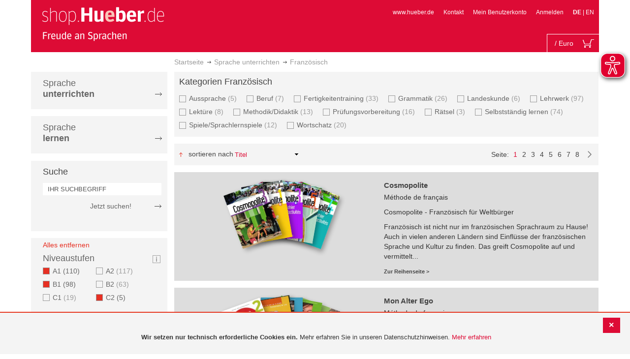

--- FILE ---
content_type: text/html; charset=UTF-8
request_url: https://shop.hueber.de/de/sprache-unterrichten/franzosisch/niveaustufen/b1-a1-c2/zielgruppe/erwachsene-junge-erwachsene-kinder.html?___from_store=en
body_size: 26424
content:
<!doctype html>
<html lang="de">
    <head >
        <script>
    var BASE_URL = 'https://shop.hueber.de/de/';
    var require = {
        "baseUrl": "https://shop.hueber.de/pub/static/version1755090482/frontend/Hueber/hueber-m2/de_DE"
    };
</script>
        <meta charset="utf-8"/>
<meta name="title" content="Hueber | Französisch - Sprache unterrichten: A1, B1, C2, Erwachsene, Kinder and junge Erwachsene Shop"/>
<meta name="description" content="A1, B1, C2, Erwachsene, Kinder and junge Erwachsene"/>
<meta name="keywords" content="A1,B1,C2,Erwachsene,Kinder,junge Erwachsene"/>
<meta name="robots" content="NOINDEX,NOFOLLOW"/>
<meta name="viewport" content="width=device-width, initial-scale=1"/>
<meta name="format-detection" content="telephone=no"/>
<title>Hueber | Französisch - Sprache unterrichten: A1, B1, C2, Erwachsene, Kinder and junge Erwachsene Shop</title>
<link  rel="stylesheet" type="text/css"  media="all" href="https://shop.hueber.de/pub/static/version1755090482/frontend/Hueber/hueber-m2/de_DE/mage/calendar.css" />
<link  rel="stylesheet" type="text/css"  media="all" href="https://shop.hueber.de/pub/static/version1755090482/frontend/Hueber/hueber-m2/de_DE/css/styles-m.css" />
<link  rel="stylesheet" type="text/css"  media="all" href="https://shop.hueber.de/pub/static/version1755090482/frontend/Hueber/hueber-m2/de_DE/css/bootstrap.min.css" />
<link  rel="stylesheet" type="text/css"  media="all" href="https://shop.hueber.de/pub/static/version1755090482/frontend/Hueber/hueber-m2/de_DE/Hueber_TopMenu/css/navi.css" />
<link  rel="stylesheet" type="text/css"  media="all" href="https://shop.hueber.de/pub/static/version1755090482/frontend/Hueber/hueber-m2/de_DE/css/custom.css" />
<link  rel="stylesheet" type="text/css"  media="all" href="https://shop.hueber.de/pub/static/version1755090482/frontend/Hueber/hueber-m2/de_DE/Magento_Catalog/css/catalog_custom.css" />
<link  rel="stylesheet" type="text/css"  media="all" href="https://shop.hueber.de/pub/static/version1755090482/frontend/Hueber/hueber-m2/de_DE/Manadev_LayeredNavigation/css/manadev_custom.css" />
<link  rel="stylesheet" type="text/css"  media="all" href="https://shop.hueber.de/pub/static/version1755090482/frontend/Hueber/hueber-m2/de_DE/Magento_Checkout/css/checkout_custom.css" />
<link  rel="stylesheet" type="text/css"  media="all" href="https://shop.hueber.de/pub/static/version1755090482/frontend/Hueber/hueber-m2/de_DE/Magento_Downloadable/css/downloadable_custom.css" />
<link  rel="stylesheet" type="text/css"  media="all" href="https://shop.hueber.de/pub/static/version1755090482/frontend/Hueber/hueber-m2/de_DE/Snk_AddOnProduct/css/category_custom.css" />
<link  rel="stylesheet" type="text/css"  media="all" href="https://shop.hueber.de/pub/static/version1755090482/frontend/Hueber/hueber-m2/de_DE/Manadev_Core/css/manadev.css" />
<link  rel="stylesheet" type="text/css"  media="screen and (min-width: 768px)" href="https://shop.hueber.de/pub/static/version1755090482/frontend/Hueber/hueber-m2/de_DE/css/styles-l.css" />
<link  rel="stylesheet" type="text/css"  media="print" href="https://shop.hueber.de/pub/static/version1755090482/frontend/Hueber/hueber-m2/de_DE/css/print.css" />
<script  type="text/javascript"  src="https://shop.hueber.de/pub/static/version1755090482/frontend/Hueber/hueber-m2/de_DE/requirejs/require.js"></script>
<script  type="text/javascript"  src="https://shop.hueber.de/pub/static/version1755090482/frontend/Hueber/hueber-m2/de_DE/mage/requirejs/mixins.js"></script>
<script  type="text/javascript"  src="https://shop.hueber.de/pub/static/version1755090482/frontend/Hueber/hueber-m2/de_DE/requirejs-config.js"></script>
<script  type="text/javascript"  src="https://shop.hueber.de/pub/static/version1755090482/frontend/Hueber/hueber-m2/de_DE/mage/polyfill.js"></script>
<script  type="text/javascript"  src="https://shop.hueber.de/pub/static/version1755090482/frontend/Hueber/hueber-m2/de_DE/js/font-awesome_all.min.js"></script>
<script  type="text/javascript"  src="https://shop.hueber.de/pub/static/version1755090482/frontend/Hueber/hueber-m2/de_DE/Manadev_LayeredNavigationMobile/js/accordionAnimateFix.js"></script>
<link rel="preload" as="font" crossorigin="anonymous" href="https://shop.hueber.de/pub/static/version1755090482/frontend/Hueber/hueber-m2/de_DE/fonts/opensans/light/opensans-300.woff2" />
<link rel="preload" as="font" crossorigin="anonymous" href="https://shop.hueber.de/pub/static/version1755090482/frontend/Hueber/hueber-m2/de_DE/fonts/opensans/regular/opensans-400.woff2" />
<link rel="preload" as="font" crossorigin="anonymous" href="https://shop.hueber.de/pub/static/version1755090482/frontend/Hueber/hueber-m2/de_DE/fonts/opensans/semibold/opensans-600.woff2" />
<link rel="preload" as="font" crossorigin="anonymous" href="https://shop.hueber.de/pub/static/version1755090482/frontend/Hueber/hueber-m2/de_DE/fonts/opensans/bold/opensans-700.woff2" />
<link rel="preload" as="font" crossorigin="anonymous" href="https://shop.hueber.de/pub/static/version1755090482/frontend/Hueber/hueber-m2/de_DE/fonts/Luma-Icons.woff2" />
<link  rel="canonical" href="https://shop.hueber.de/de/sprache-unterrichten/franzosisch/niveaustufen/b1-a1-c2/zielgruppe/erwachsene-kinder-junge-erwachsene.html?___from_store=en" />
<link  rel="next" href="https://shop.hueber.de/de/sprache-unterrichten/franzosisch/niveaustufen/b1-a1-c2/zielgruppe/erwachsene-kinder-junge-erwachsene/page/2.html?___from_store=en" />
<link  rel="icon" type="image/x-icon" href="https://shop.hueber.de/pub/media/favicon/stores/1/favicon.ico" />
<link  rel="shortcut icon" type="image/x-icon" href="https://shop.hueber.de/pub/media/favicon/stores/1/favicon.ico" />
<!--9KxYIk0p4ZKzmrRwf55FaFSbUOFDuCqG-->            </head>
    <body data-container="body"
          data-mage-init='{"loaderAjax": {}, "loader": { "icon": "https://shop.hueber.de/pub/static/version1755090482/frontend/Hueber/hueber-m2/de_DE/images/loader-2.gif"}}'
        class="container page-with-filter page-products categorypath-sprache-unterrichten-franzosisch category-franzosisch catalog-category-view page-layout-2columns-left">
        <script async src="https://shop.hueber.de/pub/static/version1755090482/frontend/Hueber/hueber-m2/de_DE/eye_able/public/js/eyeAble.js"></script>
<script async src="https://shop.hueber.de/pub/static/version1755090482/frontend/Hueber/hueber-m2/de_DE/eye_able/shop.hueber.de.js"></script>

<div class="topofpagebt" id="topofpagebt" onclick="jQuery('html, body').animate({ scrollTop: 0 }, 'slow');"></div>

<script type="text/javascript">
    require([
        'Magento_Theme/js/scroll'
    ], function ($) {


    });

</script>

<script type="text/x-magento-init">
    {
        "*": {
            "mage/cookies": {
                "expires": null,
                "path": "\u002F",
                "domain": ".shop.hueber.de",
                "secure": false,
                "lifetime": "3600"
            }
        }
    }
</script>
    <noscript>
        <div class="message global noscript">
            <div class="content">
                <p>
                    <strong>JavaScript scheint in Ihrem Browser deaktiviert zu sein.</strong>
                    <span>For the best experience on our site, be sure to turn on Javascript in your browser.</span>
                </p>
            </div>
        </div>
    </noscript>
    <div role="alertdialog"
         tabindex="-1"
         class="message global cookie"
         id="notice-cookie-block"
         style="display: none;">
                <div class="actions">
            <button id="btn-cookie-close" class="action primary"></button>
        </div>
        <div role="document" class="content" tabindex="0">
            <p>
                <strong>Wir setzen nur technisch erforderliche Cookies ein.</strong>
                <span>Mehr erfahren Sie in unseren Datenschutzhinweisen.</span>
                <a href="/de/datenschutz">Mehr erfahren</a>
            </p>
        </div>
            </div>
    <script type="text/x-magento-init">
        {
            "#notice-cookie-block": {
                "cookieNotices": {
                    "cookieAllowButtonSelector": "#btn-cookie-close",
                    "cookieName": "user_allowed_save_cookie",
                    "cookieValue": {"1":1},
                    "cookieLifetime": 31536000,
                    "noCookiesUrl": "https\u003A\u002F\u002Fshop.hueber.de\u002Fde\u002Fcookie\u002Findex\u002FnoCookies\u002F"
                }
            }
        }
    </script>
        <script>
        require(['jquery', 'jquery/ui'], function($) {
            $(document).ready( function() {
                setTimeout(function() { $("#btn-cookie-close").trigger("click");}, 30000);
            });
        });
    </script>
    
<script>
    window.cookiesConfig = window.cookiesConfig || {};
    window.cookiesConfig.secure = true;
</script>
<script>
    require.config({
        map: {
            '*': {
                wysiwygAdapter: 'mage/adminhtml/wysiwyg/tiny_mce/tinymce4Adapter'
            }
        }
    });
</script>

<script type="text/javascript">
    var et_pagename = "Hueber | Französisch - Sprache unterrichten: A1, B1, C2, Erwachsene, Kinder and junge Erwachsene Shop, category-17611";
    var et_areas = "/de/sprache-unterrichten/franzosisch/niveaustufen/b1-a1-c2/zielgruppe/erwachsene-junge-erwachsene-kinder?___from_store=en";
    var _etr = {blockDC:true}; // fix conflict for jquery
</script>

    <script id="_etLoader" type="text/javascript" charset="UTF-8"
            data-block-cookies="true"
            data-secure-code="GQbZXE"
            src="//static.etracker.com/code/e.js"
            data-plugin-version="Magento2_1.6.0"
            async>



<script type="text/x-magento-init">
{
    "*": {
        "Etracker_Etracker/js/etracker": {
        }
    }
}
</script>

    <script type="text/javascript">
        etCommerce.debugMode = true ;
    </script>

<div id="mana_ajax_wrapper_mana_seo_query"><script>
    manadevSeoQuery = {"___from_store":"en","hueber_niveaustufen":"156_158_162","hueber_zielgruppe_daf":"11579_11580_11581"};
</script></div><div class="page-wrapper"><header class="page-header"><div class="magestore-bannerslider">
    </div>
<div class="magestore-bannerslider">
    </div>
<div class="header content"><span data-action="toggle-nav" class="action nav-toggle"><span>Toggle Nav</span></span>
<a
    class="logo"
    href="https://shop.hueber.de/de/"
    title="Logo"
    aria-label="store logo">
    <img src="https://shop.hueber.de/pub/static/version1755090482/frontend/Hueber/hueber-m2/de_DE/images/logo.png"
         title="Logo"
         alt="Logo"
            width="260"            height="80"    />
</a>
<nav id="headernavi">
    <ul class="links">
        <li class="first" ><a href="http://www.hueber.de/"
                      title="www.hueber.de" target="_blank">
        www.hueber.de</a></li>
<li class="top-link-kontakt"><a href="https://shop.hueber.de/de/kontakt/" title="Kontakt" >Kontakt</a></li>

        <!--    //todo hide Links for country shops using xml-->
                    <li ><a href="https://shop.hueber.de/de/customer/account/" title="Mein Benutzerkonto" >Mein Benutzerkonto</a></li>
    <li class=" last" ><a href="https://shop.hueber.de/de/customer/account/login/" title="Anmelden" >Anmelden</a></li>
                        <li class="links">
                                            <strong>DE</strong>
                                        |
                                                                                <a class="myclass" href="#" data-post='{"action":"https:\/\/shop.hueber.de\/de\/stores\/store\/redirect\/","data":{"___store":"en","___from_store":"de","uenc":"[base64],,"}}' title="Englisch">
                        EN                    </a>
                                                                </li>


    </ul>

</nav>
<!--    //todo hide minicart for country shops using xml-->
    <div data-block="minicart" class="minicart-wrapper">
        <div id="headerfunctionbar" class="headerfunctionbar">
            <div class="mini-cart">
                <a class="action showcart" href="https://shop.hueber.de/de/checkout/cart/"
                   data-bind="scope: 'minicart_content'">
                       <span class="overview">
                           <span class="cart-detail">
                               <span class="counter-number"><!-- ko text: getCartParam('summary_count') --><!-- /ko --></span>
                               <!-- ko if: (getCartParam('summary_count') > 1 || getCartParam('summary_count') == 0) -->
                               <!-- ko i18n: 'Items' --><!-- /ko -->
                               <!-- /ko -->
                               <!-- ko if: getCartParam('summary_count') == 1 -->
                               <!-- ko i18n: 'Item' --><!-- /ko -->
                               <!-- /ko -->
                                           &nbsp;/
                                <span class="counter-number" data-bind="html: getCartParam('subtotalAmountFormate')"></span>
                                                                                          <span class="minicart-currency">Euro</span>
                                                                                      <!-- /ko -->
                            </span>
                       </span>
                    <span class="text">Mein Warenkorb</span>
                    <div class="cart-symbol"></div>
                </a>
                </span>
            </div>
        </div>

                    <div class="block block-minicart"
                 data-role="dropdownDialog"
                 data-mage-init='{"dropdownDialog":{
                "appendTo":"[data-block=minicart]",
                "triggerTarget":".showcart",
                "timeout": "2000",
                "closeOnMouseLeave": false,
                "closeOnEscape": true,
                "triggerClass":"active",
                "parentClass":"active",
                "buttons":[]}}'>
                <div id="minicart-content-wrapper" data-bind="scope: 'minicart_content'">
                    <!-- ko template: getTemplate() --><!-- /ko -->
                </div>
                            </div>
                <script>
            window.checkout = {"shoppingCartUrl":"https:\/\/shop.hueber.de\/de\/checkout\/cart\/","checkoutUrl":"https:\/\/shop.hueber.de\/de\/checkout\/","updateItemQtyUrl":"https:\/\/shop.hueber.de\/de\/checkout\/sidebar\/updateItemQty\/","removeItemUrl":"https:\/\/shop.hueber.de\/de\/checkout\/sidebar\/removeItem\/","imageTemplate":"Magento_Catalog\/product\/image_with_borders","baseUrl":"https:\/\/shop.hueber.de\/de\/","minicartMaxItemsVisible":10000,"websiteId":"1","maxItemsToDisplay":10000,"storeId":"1","storeGroupId":"1","customerLoginUrl":"https:\/\/shop.hueber.de\/de\/customer\/account\/login\/","isRedirectRequired":false,"autocomplete":"off","captcha":{"user_login":{"isCaseSensitive":false,"imageHeight":50,"imageSrc":"","refreshUrl":"https:\/\/shop.hueber.de\/de\/captcha\/refresh\/","isRequired":false,"timestamp":1769001922}}};
        </script>
        <script type="text/x-magento-init">
    {
        "[data-block='minicart']": {
            "Magento_Ui/js/core/app": {"components":{"minicart_content":{"children":{"subtotal.container":{"children":{"subtotal":{"children":{"subtotal.totals":{"config":{"display_cart_subtotal_incl_tax":1,"display_cart_subtotal_excl_tax":0,"template":"Magento_Tax\/checkout\/minicart\/subtotal\/totals"},"children":{"subtotal.totals.msrp":{"component":"Magento_Msrp\/js\/view\/checkout\/minicart\/subtotal\/totals","config":{"displayArea":"minicart-subtotal-hidden","template":"Magento_Msrp\/checkout\/minicart\/subtotal\/totals"}}},"component":"Magento_Tax\/js\/view\/checkout\/minicart\/subtotal\/totals"}},"component":"uiComponent","config":{"template":"Magento_Checkout\/minicart\/subtotal"}}},"component":"uiComponent","config":{"displayArea":"subtotalContainer"}},"item.renderer":{"component":"uiComponent","config":{"displayArea":"defaultRenderer","template":"Magento_Checkout\/minicart\/item\/default"},"children":{"item.image":{"component":"Magento_Catalog\/js\/view\/image","config":{"template":"Magento_Catalog\/product\/image","displayArea":"itemImage"}},"checkout.cart.item.price.sidebar":{"component":"uiComponent","config":{"template":"Magento_Checkout\/minicart\/item\/price","displayArea":"priceSidebar"}}}},"extra_info":{"component":"uiComponent","config":{"displayArea":"extraInfo"}},"promotion":{"component":"uiComponent","config":{"displayArea":"promotion"},"children":{"customweb_external_checkout_widgets":{"component":"Customweb_Base\/js\/view\/checkout\/minicart\/external_checkout_widgets","config":{"template":"Customweb_Base\/checkout\/minicart\/external_checkout_widgets"}}}}},"config":{"itemRenderer":{"default":"defaultRenderer","simple":"defaultRenderer","virtual":"defaultRenderer"},"template":"Magento_Checkout\/minicart\/content"},"component":"Magento_Checkout\/js\/view\/minicart"}},"types":[]}        },
        "*": {
            "Magento_Ui/js/block-loader": "https://shop.hueber.de/pub/static/version1755090482/frontend/Hueber/hueber-m2/de_DE/images/loader-1.gif"
        }
    }
    </script>
    </div>


</div></header><div id="mana_ajax_wrapper_breadcrumbs"><div class="breadcrumbs">
    <ul class="items">
                                <li class="item home">
                                                            <a href="https://shop.hueber.de/de/" title="Zur Startseite">Startseite</a>
                                                </li>
                                <li class="item category11847">
                                                            <a href="https://shop.hueber.de/de/sprache-unterrichten.html" title="">Sprache unterrichten</a>
                                                </li>
                                <li class="item category17611">
                                    <strong>Französisch</strong>
                            </li>
            </ul>
</div>
</div><div class="magestore-bannerslider">
    </div>
<div class="magestore-bannerslider">
    </div>
<main id="maincontent" class="page-main"><a id="contentarea" tabindex="-1"></a>
<div class="page messages"><div data-placeholder="messages"></div>
<div data-bind="scope: 'messages'">
    <!-- ko if: cookieMessages && cookieMessages.length > 0 -->
    <div role="alert" data-bind="foreach: { data: cookieMessages, as: 'message' }" class="messages">
        <div data-bind="attr: {
            class: 'message-' + message.type + ' ' + message.type + ' message',
            'data-ui-id': 'message-' + message.type
        }">
            <div data-bind="html: $parent.prepareMessageForHtml(message.text)"></div>
        </div>
    </div>
    <!-- /ko -->

    <!-- ko if: messages().messages && messages().messages.length > 0 -->
    <div role="alert" data-bind="foreach: { data: messages().messages, as: 'message' }" class="messages">
        <div data-bind="attr: {
            class: 'message-' + message.type + ' ' + message.type + ' message',
            'data-ui-id': 'message-' + message.type
        }">
            <div data-bind="html: $parent.prepareMessageForHtml(message.text)"></div>
        </div>
    </div>
    <!-- /ko -->
</div>
<script type="text/x-magento-init">
    {
        "*": {
            "Magento_Ui/js/core/app": {
                "components": {
                        "messages": {
                            "component": "Magento_Theme/js/view/messages"
                        }
                    }
                }
            }
    }
</script>
</div><div class="category-view"><div id="mana_ajax_wrapper_category_image"></div><div id="mana_ajax_wrapper_category_description">

</div><div id="mana_ajax_wrapper_category_cms"></div></div><div class="container innerPages"><div class="col-sm-3 leftMenu">    <div class="sections nav-sections">
                <div class="section-items nav-sections-items"
             data-mage-init='{"tabs":{"openedState":"active"}}'>
                                            <div class="section-item-title nav-sections-item-title"
                     data-role="collapsible">
                    <a class="nav-sections-item-switch"
                       data-toggle="switch" href="#store.menu">
                        Menü                    </a>
                </div>
                <div class="section-item-content nav-sections-item-content"
                     id="store.menu"
                     data-role="content">
                    
<script type="text/javascript">
    require([
        'Hueber_TopMenu/js/nav'
    ], function ($) {});

    </script>
<div class="col-sm-3 left-column">
<div id="pagenav">
    <div class="nav-container">
        <nav>
            <ul id="nav" >
                
<li>
	<a href="javascript:void(0)" style="cursor:default;text-decoration:none !important">Sprache <br/><b>unterrichten</b></a>
		<div class="opener" onclick="toggleSub(this);">+</div><div class="content">
			<ul>
<li>
	<a href="https://shop.hueber.de/de/sprache-unterrichten/deutsch-als-fremdsprache-daf-daz.html">Deutsch als Fremdsprache (DaF/DaZ)</a>
		<div class="opener" onclick="toggleSub(this);">+</div><div class="content">
			<ul>
	<li>
		<a href="https://shop.hueber.de/de/sprache-unterrichten/deutsch-als-fremdsprache-daf-daz/aussprache.html">Aussprache</a>
	</li>
	<li>
		<a href="https://shop.hueber.de/de/sprache-unterrichten/deutsch-als-fremdsprache-daf-daz/bamf-genehmigt.html">_ BAMF genehmigt</a>
	</li>
	<li>
		<a href="https://shop.hueber.de/de/sprache-unterrichten/deutsch-als-fremdsprache-daf-daz/beruf.html">Beruf</a>
	</li>
	<li>
		<a href="https://shop.hueber.de/de/sprache-unterrichten/deutsch-als-fremdsprache-daf-daz/fertigkeitentraining.html">Fertigkeitentraining</a>
	</li>
	<li>
		<a href="https://shop.hueber.de/de/sprache-unterrichten/deutsch-als-fremdsprache-daf-daz/grammatik.html">Grammatik</a>
	</li>
	<li>
		<a href="https://shop.hueber.de/de/sprache-unterrichten/deutsch-als-fremdsprache-daf-daz/horbuch.html">Hörbuch</a>
	</li>
	<li>
		<a href="https://shop.hueber.de/de/sprache-unterrichten/deutsch-als-fremdsprache-daf-daz/horkurs.html">Hörkurs</a>
	</li>
	<li>
		<a href="https://shop.hueber.de/de/sprache-unterrichten/deutsch-als-fremdsprache-daf-daz/integration.html">Integration</a>
	</li>
	<li>
		<a href="https://shop.hueber.de/de/sprache-unterrichten/deutsch-als-fremdsprache-daf-daz/kinderbuch.html">Kinderbuch</a>
	</li>
	<li>
		<a href="https://shop.hueber.de/de/sprache-unterrichten/deutsch-als-fremdsprache-daf-daz/kopiervorlagen.html">Kopiervorlagen</a>
	</li>
	<li>
		<a href="https://shop.hueber.de/de/sprache-unterrichten/deutsch-als-fremdsprache-daf-daz/landeskunde.html">Landeskunde</a>
	</li>
	<li>
		<a href="https://shop.hueber.de/de/sprache-unterrichten/deutsch-als-fremdsprache-daf-daz/lehrwerk.html">Lehrwerk</a>
	</li>
	<li>
		<a href="https://shop.hueber.de/de/sprache-unterrichten/deutsch-als-fremdsprache-daf-daz/lekture.html">Lektüre</a>
	</li>
	<li>
		<a href="https://shop.hueber.de/de/sprache-unterrichten/deutsch-als-fremdsprache-daf-daz/methodik-didaktik.html">Methodik/Didaktik</a>
	</li>
	<li>
		<a href="https://shop.hueber.de/de/sprache-unterrichten/deutsch-als-fremdsprache-daf-daz/prufungsvorbereitung.html">Prüfungsvorbereitung</a>
	</li>
	<li>
		<a href="https://shop.hueber.de/de/sprache-unterrichten/deutsch-als-fremdsprache-daf-daz/ratsel.html">Rätsel</a>
	</li>
	<li>
		<a href="https://shop.hueber.de/de/sprache-unterrichten/deutsch-als-fremdsprache-daf-daz/selbststandig-lernen.html">Selbstständig lernen</a>
	</li>
	<li>
		<a href="https://shop.hueber.de/de/sprache-unterrichten/deutsch-als-fremdsprache-daf-daz/spiele.html">Spiele/Sprachlernspiele</a>
	</li>
	<li>
		<a href="https://shop.hueber.de/de/sprache-unterrichten/deutsch-als-fremdsprache-daf-daz/sprachfuhrer.html">Sprachführer</a>
	</li>
	<li>
		<a href="https://shop.hueber.de/de/sprache-unterrichten/deutsch-als-fremdsprache-daf-daz/sprachkurs.html">Sprachkurs</a>
	</li>
	<li>
		<a href="https://shop.hueber.de/de/sprache-unterrichten/deutsch-als-fremdsprache-daf-daz/worterbuch.html">Wörterbuch</a>
	</li>
	<li>
		<a href="https://shop.hueber.de/de/sprache-unterrichten/deutsch-als-fremdsprache-daf-daz/wortschatz.html">Wortschatz</a>
	</li>
			</ul>
		</div>
</li>
<li>
	<a href="https://shop.hueber.de/de/sprache-unterrichten/englisch.html">Englisch</a>
		<div class="opener" onclick="toggleSub(this);">+</div><div class="content">
			<ul>
	<li>
		<a href="https://shop.hueber.de/de/sprache-unterrichten/englisch/aussprache.html">Aussprache</a>
	</li>
	<li>
		<a href="https://shop.hueber.de/de/sprache-unterrichten/englisch/beruf.html">Beruf</a>
	</li>
	<li>
		<a href="https://shop.hueber.de/de/sprache-unterrichten/englisch/fertigkeitentraining.html">Fertigkeitentraining</a>
	</li>
	<li>
		<a href="https://shop.hueber.de/de/sprache-unterrichten/englisch/grammatik.html">Grammatik</a>
	</li>
	<li>
		<a href="https://shop.hueber.de/de/sprache-unterrichten/englisch/horbuch.html">Hörbuch</a>
	</li>
	<li>
		<a href="https://shop.hueber.de/de/sprache-unterrichten/englisch/horkurs.html">Hörkurs</a>
	</li>
	<li>
		<a href="https://shop.hueber.de/de/sprache-unterrichten/englisch/integration.html">Integration</a>
	</li>
	<li>
		<a href="https://shop.hueber.de/de/sprache-unterrichten/englisch/kinderbuch.html">Kinderbuch</a>
	</li>
	<li>
		<a href="https://shop.hueber.de/de/sprache-unterrichten/englisch/kopiervorlagen.html">Kopiervorlagen</a>
	</li>
	<li>
		<a href="https://shop.hueber.de/de/sprache-unterrichten/englisch/landeskunde.html">Landeskunde</a>
	</li>
	<li>
		<a href="https://shop.hueber.de/de/sprache-unterrichten/englisch/lehrwerk.html">Lehrwerk</a>
	</li>
	<li>
		<a href="https://shop.hueber.de/de/sprache-unterrichten/englisch/lekture.html">Lektüre</a>
	</li>
	<li>
		<a href="https://shop.hueber.de/de/sprache-unterrichten/englisch/methodik-didaktik.html">Methodik/Didaktik</a>
	</li>
	<li>
		<a href="https://shop.hueber.de/de/sprache-unterrichten/englisch/prufungsvorbereitung.html">Prüfungsvorbereitung</a>
	</li>
	<li>
		<a href="https://shop.hueber.de/de/sprache-unterrichten/englisch/ratsel.html">Rätsel</a>
	</li>
	<li>
		<a href="https://shop.hueber.de/de/sprache-unterrichten/englisch/selbststandig-lernen.html">Selbstständig lernen</a>
	</li>
	<li>
		<a href="https://shop.hueber.de/de/sprache-unterrichten/englisch/spiele.html">Spiele/Sprachlernspiele</a>
	</li>
	<li>
		<a href="https://shop.hueber.de/de/sprache-unterrichten/englisch/sprachkurs.html">Sprachkurs</a>
	</li>
	<li>
		<a href="https://shop.hueber.de/de/sprache-unterrichten/englisch/worterbuch.html">Wörterbuch</a>
	</li>
	<li>
		<a href="https://shop.hueber.de/de/sprache-unterrichten/englisch/wortschatz.html">Wortschatz</a>
	</li>
			</ul>
		</div>
</li>
<li>
	<a href="https://shop.hueber.de/de/sprache-unterrichten/franzosisch.html">Französisch</a>
		<div class="opener" onclick="toggleSub(this);">+</div><div class="content">
			<ul>
	<li>
		<a href="https://shop.hueber.de/de/sprache-unterrichten/franzosisch/aussprache.html">Aussprache</a>
	</li>
	<li>
		<a href="https://shop.hueber.de/de/sprache-unterrichten/franzosisch/beruf.html">Beruf</a>
	</li>
	<li>
		<a href="https://shop.hueber.de/de/sprache-unterrichten/franzosisch/fertigkeitentraining.html">Fertigkeitentraining</a>
	</li>
	<li>
		<a href="https://shop.hueber.de/de/sprache-unterrichten/franzosisch/grammatik.html">Grammatik</a>
	</li>
	<li>
		<a href="https://shop.hueber.de/de/sprache-unterrichten/franzosisch/horbuch.html">Hörbuch</a>
	</li>
	<li>
		<a href="https://shop.hueber.de/de/sprache-unterrichten/franzosisch/kinderbuch.html">Kinderbuch</a>
	</li>
	<li>
		<a href="https://shop.hueber.de/de/sprache-unterrichten/franzosisch/kopiervorlagen.html">Kopiervorlagen</a>
	</li>
	<li>
		<a href="https://shop.hueber.de/de/sprache-unterrichten/franzosisch/landeskunde.html">Landeskunde</a>
	</li>
	<li>
		<a href="https://shop.hueber.de/de/sprache-unterrichten/franzosisch/lehrwerk.html">Lehrwerk</a>
	</li>
	<li>
		<a href="https://shop.hueber.de/de/sprache-unterrichten/franzosisch/lekture.html">Lektüre</a>
	</li>
	<li>
		<a href="https://shop.hueber.de/de/sprache-unterrichten/franzosisch/methodik-didaktik.html">Methodik/Didaktik</a>
	</li>
	<li>
		<a href="https://shop.hueber.de/de/sprache-unterrichten/franzosisch/prufungsvorbereitung.html">Prüfungsvorbereitung</a>
	</li>
	<li>
		<a href="https://shop.hueber.de/de/sprache-unterrichten/franzosisch/ratsel.html">Rätsel</a>
	</li>
	<li>
		<a href="https://shop.hueber.de/de/sprache-unterrichten/franzosisch/selbststandig-lernen.html">Selbstständig lernen</a>
	</li>
	<li>
		<a href="https://shop.hueber.de/de/sprache-unterrichten/franzosisch/spiele.html">Spiele/Sprachlernspiele</a>
	</li>
	<li>
		<a href="https://shop.hueber.de/de/sprache-unterrichten/franzosisch/wortschatz.html">Wortschatz</a>
	</li>
			</ul>
		</div>
</li>
<li>
	<a href="https://shop.hueber.de/de/sprache-unterrichten/italienisch.html">Italienisch</a>
		<div class="opener" onclick="toggleSub(this);">+</div><div class="content">
			<ul>
	<li>
		<a href="https://shop.hueber.de/de/sprache-unterrichten/italienisch/aussprache.html">Aussprache</a>
	</li>
	<li>
		<a href="https://shop.hueber.de/de/sprache-unterrichten/italienisch/beruf.html">Beruf</a>
	</li>
	<li>
		<a href="https://shop.hueber.de/de/sprache-unterrichten/italienisch/fertigkeitentraining.html">Fertigkeitentraining</a>
	</li>
	<li>
		<a href="https://shop.hueber.de/de/sprache-unterrichten/italienisch/grammatik.html">Grammatik</a>
	</li>
	<li>
		<a href="https://shop.hueber.de/de/sprache-unterrichten/italienisch/horbuch.html">Hörbuch</a>
	</li>
	<li>
		<a href="https://shop.hueber.de/de/sprache-unterrichten/italienisch/kinderbuch.html">Kinderbuch</a>
	</li>
	<li>
		<a href="https://shop.hueber.de/de/sprache-unterrichten/italienisch/kopiervorlagen.html">Kopiervorlagen</a>
	</li>
	<li>
		<a href="https://shop.hueber.de/de/sprache-unterrichten/italienisch/landeskunde.html">Landeskunde</a>
	</li>
	<li>
		<a href="https://shop.hueber.de/de/sprache-unterrichten/italienisch/lehrwerk.html">Lehrwerk</a>
	</li>
	<li>
		<a href="https://shop.hueber.de/de/sprache-unterrichten/italienisch/lekture.html">Lektüre</a>
	</li>
	<li>
		<a href="https://shop.hueber.de/de/sprache-unterrichten/italienisch/methodik-didaktik.html">Methodik/Didaktik</a>
	</li>
	<li>
		<a href="https://shop.hueber.de/de/sprache-unterrichten/italienisch/prufungsvorbereitung.html">Prüfungsvorbereitung</a>
	</li>
	<li>
		<a href="https://shop.hueber.de/de/sprache-unterrichten/italienisch/ratsel.html">Rätsel</a>
	</li>
	<li>
		<a href="https://shop.hueber.de/de/sprache-unterrichten/italienisch/selbststandig-lernen.html">Selbstständig lernen</a>
	</li>
	<li>
		<a href="https://shop.hueber.de/de/sprache-unterrichten/italienisch/spiele.html">Spiele/Sprachlernspiele</a>
	</li>
	<li>
		<a href="https://shop.hueber.de/de/sprache-unterrichten/italienisch/sprachkurs.html">Sprachkurs</a>
	</li>
	<li>
		<a href="https://shop.hueber.de/de/sprache-unterrichten/italienisch/wortschatz.html">Wortschatz</a>
	</li>
			</ul>
		</div>
</li>
<li>
	<a href="https://shop.hueber.de/de/sprache-unterrichten/spanisch.html">Spanisch</a>
		<div class="opener" onclick="toggleSub(this);">+</div><div class="content">
			<ul>
	<li>
		<a href="https://shop.hueber.de/de/sprache-unterrichten/spanisch/beruf.html">Beruf</a>
	</li>
	<li>
		<a href="https://shop.hueber.de/de/sprache-unterrichten/spanisch/fertigkeitentraining.html">Fertigkeitentraining</a>
	</li>
	<li>
		<a href="https://shop.hueber.de/de/sprache-unterrichten/spanisch/grammatik.html">Grammatik</a>
	</li>
	<li>
		<a href="https://shop.hueber.de/de/sprache-unterrichten/spanisch/integration.html">Integration</a>
	</li>
	<li>
		<a href="https://shop.hueber.de/de/sprache-unterrichten/spanisch/kinderbuch.html">Kinderbuch</a>
	</li>
	<li>
		<a href="https://shop.hueber.de/de/sprache-unterrichten/spanisch/kopiervorlagen.html">Kopiervorlagen</a>
	</li>
	<li>
		<a href="https://shop.hueber.de/de/sprache-unterrichten/spanisch/landeskunde.html">Landeskunde</a>
	</li>
	<li>
		<a href="https://shop.hueber.de/de/sprache-unterrichten/spanisch/lehrwerk.html">Lehrwerk</a>
	</li>
	<li>
		<a href="https://shop.hueber.de/de/sprache-unterrichten/spanisch/lekture.html">Lektüre</a>
	</li>
	<li>
		<a href="https://shop.hueber.de/de/sprache-unterrichten/spanisch/methodik-didaktik.html">Methodik/Didaktik</a>
	</li>
	<li>
		<a href="https://shop.hueber.de/de/sprache-unterrichten/spanisch/prufungsvorbereitung.html">Prüfungsvorbereitung</a>
	</li>
	<li>
		<a href="https://shop.hueber.de/de/sprache-unterrichten/spanisch/ratsel.html">Rätsel</a>
	</li>
	<li>
		<a href="https://shop.hueber.de/de/sprache-unterrichten/spanisch/selbststandig-lernen.html">Selbstständig lernen</a>
	</li>
	<li>
		<a href="https://shop.hueber.de/de/sprache-unterrichten/spanisch/spiele.html">Spiele/Sprachlernspiele</a>
	</li>
	<li>
		<a href="https://shop.hueber.de/de/sprache-unterrichten/spanisch/sprachfuhrer.html">Sprachführer</a>
	</li>
	<li>
		<a href="https://shop.hueber.de/de/sprache-unterrichten/spanisch/worterbuch.html">Wörterbuch</a>
	</li>
	<li>
		<a href="https://shop.hueber.de/de/sprache-unterrichten/spanisch/wortschatz.html">Wortschatz</a>
	</li>
			</ul>
		</div>
</li><li><a href="javascript:void(0);">Weitere Sprachen</a><div class="opener" onclick="toggleSub(this);">+</div><div class="content"><ul><li><a href="https://shop.hueber.de/de/sprache-unterrichten/arabisch.html"><span>Arabisch</span></a></li><li><a href="https://shop.hueber.de/de/sprache-unterrichten/brasilianisch.html"><span>Brasilianisch</span></a></li><li><a href="https://shop.hueber.de/de/sprache-unterrichten/chinesisch.html"><span>Chinesisch</span></a></li><li><a href="https://shop.hueber.de/de/sprache-unterrichten/danisch.html"><span>Dänisch</span></a></li><li><a href="https://shop.hueber.de/de/sprache-unterrichten/finnisch.html"><span>Finnisch</span></a></li><li><a href="https://shop.hueber.de/de/sprache-unterrichten/griechisch.html"><span>Griechisch</span></a></li><li><a href="https://shop.hueber.de/de/sprache-unterrichten/hindi.html"><span>Hindi</span></a></li><li><a href="https://shop.hueber.de/de/sprache-unterrichten/japanisch.html"><span>Japanisch</span></a></li><li><a href="https://shop.hueber.de/de/sprache-unterrichten/koreanisch.html"><span>Koreanisch</span></a></li><li><a href="https://shop.hueber.de/de/sprache-unterrichten/kroatisch.html"><span>Kroatisch</span></a></li><li><a href="https://shop.hueber.de/de/sprache-unterrichten/latein.html"><span>Latein</span></a></li><li><a href="https://shop.hueber.de/de/sprache-unterrichten/niederlandisch.html"><span>Niederländisch</span></a></li><li><a href="https://shop.hueber.de/de/sprache-unterrichten/norwegisch.html"><span>Norwegisch</span></a></li><li><a href="https://shop.hueber.de/de/sprache-unterrichten/persisch-farsi.html"><span>Persisch/Farsi</span></a></li><li><a href="https://shop.hueber.de/de/sprache-unterrichten/polnisch.html"><span>Polnisch</span></a></li><li><a href="https://shop.hueber.de/de/sprache-unterrichten/portugiesisch.html"><span>Portugiesisch</span></a></li><li><a href="https://shop.hueber.de/de/sprache-unterrichten/rumanisch.html"><span>Rumänisch</span></a></li><li><a href="https://shop.hueber.de/de/sprache-unterrichten/russisch.html"><span>Russisch</span></a></li><li><a href="https://shop.hueber.de/de/sprache-unterrichten/schwedisch.html"><span>Schwedisch</span></a></li><li><a href="https://shop.hueber.de/de/sprache-unterrichten/slowakisch.html"><span>Slowakisch</span></a></li><li><a href="https://shop.hueber.de/de/sprache-unterrichten/thai.html"><span>Thai</span></a></li><li><a href="https://shop.hueber.de/de/sprache-unterrichten/tschechisch.html"><span>Tschechisch</span></a></li><li><a href="https://shop.hueber.de/de/sprache-unterrichten/turkisch.html"><span>Türkisch</span></a></li><li><a href="https://shop.hueber.de/de/sprache-unterrichten/ukrainisch.html"><span>Ukrainisch</span></a></li><li><a href="https://shop.hueber.de/de/sprache-unterrichten/ungarisch.html"><span>Ungarisch</span></a></li><li><a href="https://shop.hueber.de/de/sprache-unterrichten/sprachubergreifend.html"><span>Sprachübergreifend</span></a></li></ul></div></li>
			</ul>
		</div>
</li>
<li>
	<a href="javascript:void(0)" style="cursor:default;text-decoration:none !important">Sprache <br/><b>lernen</b></a>
		<div class="opener" onclick="toggleSub(this);">+</div><div class="content">
			<ul>
<li>
	<a href="https://shop.hueber.de/de/sprache-lernen/deutsch-als-fremdsprache-daf-daz.html">Deutsch als Fremdsprache (DaF/DaZ)</a>
		<div class="opener" onclick="toggleSub(this);">+</div><div class="content">
			<ul>
	<li>
		<a href="https://shop.hueber.de/de/sprache-lernen/deutsch-als-fremdsprache-daf-daz/aussprache.html">Aussprache</a>
	</li>
	<li>
		<a href="https://shop.hueber.de/de/sprache-lernen/deutsch-als-fremdsprache-daf-daz/bamf-genehmigt.html">_ BAMF genehmigt</a>
	</li>
	<li>
		<a href="https://shop.hueber.de/de/sprache-lernen/deutsch-als-fremdsprache-daf-daz/beruf.html">Beruf</a>
	</li>
	<li>
		<a href="https://shop.hueber.de/de/sprache-lernen/deutsch-als-fremdsprache-daf-daz/fertigkeitentraining.html">Fertigkeitentraining</a>
	</li>
	<li>
		<a href="https://shop.hueber.de/de/sprache-lernen/deutsch-als-fremdsprache-daf-daz/grammatik.html">Grammatik</a>
	</li>
	<li>
		<a href="https://shop.hueber.de/de/sprache-lernen/deutsch-als-fremdsprache-daf-daz/horbuch.html">Hörbuch</a>
	</li>
	<li>
		<a href="https://shop.hueber.de/de/sprache-lernen/deutsch-als-fremdsprache-daf-daz/horkurs.html">Hörkurs</a>
	</li>
	<li>
		<a href="https://shop.hueber.de/de/sprache-lernen/deutsch-als-fremdsprache-daf-daz/integration.html">Integration</a>
	</li>
	<li>
		<a href="https://shop.hueber.de/de/sprache-lernen/deutsch-als-fremdsprache-daf-daz/kinderbuch.html">Kinderbuch</a>
	</li>
	<li>
		<a href="https://shop.hueber.de/de/sprache-lernen/deutsch-als-fremdsprache-daf-daz/kopiervorlagen.html">Kopiervorlagen</a>
	</li>
	<li>
		<a href="https://shop.hueber.de/de/sprache-lernen/deutsch-als-fremdsprache-daf-daz/landeskunde.html">Landeskunde</a>
	</li>
	<li>
		<a href="https://shop.hueber.de/de/sprache-lernen/deutsch-als-fremdsprache-daf-daz/lehrwerk.html">Lehrwerk</a>
	</li>
	<li>
		<a href="https://shop.hueber.de/de/sprache-lernen/deutsch-als-fremdsprache-daf-daz/lekture.html">Lektüre</a>
	</li>
	<li>
		<a href="https://shop.hueber.de/de/sprache-lernen/deutsch-als-fremdsprache-daf-daz/methodik-didaktik.html">Methodik/Didaktik</a>
	</li>
	<li>
		<a href="https://shop.hueber.de/de/sprache-lernen/deutsch-als-fremdsprache-daf-daz/prufungsvorbereitung.html">Prüfungsvorbereitung</a>
	</li>
	<li>
		<a href="https://shop.hueber.de/de/sprache-lernen/deutsch-als-fremdsprache-daf-daz/ratsel.html">Rätsel</a>
	</li>
	<li>
		<a href="https://shop.hueber.de/de/sprache-lernen/deutsch-als-fremdsprache-daf-daz/selbststandig-lernen.html">Selbstständig lernen</a>
	</li>
	<li>
		<a href="https://shop.hueber.de/de/sprache-lernen/deutsch-als-fremdsprache-daf-daz/spiele.html">Spiele/Sprachlernspiele</a>
	</li>
	<li>
		<a href="https://shop.hueber.de/de/sprache-lernen/deutsch-als-fremdsprache-daf-daz/sprachfuhrer.html">Sprachführer</a>
	</li>
	<li>
		<a href="https://shop.hueber.de/de/sprache-lernen/deutsch-als-fremdsprache-daf-daz/sprachkurs.html">Sprachkurs</a>
	</li>
	<li>
		<a href="https://shop.hueber.de/de/sprache-lernen/deutsch-als-fremdsprache-daf-daz/worterbuch.html">Wörterbuch</a>
	</li>
	<li>
		<a href="https://shop.hueber.de/de/sprache-lernen/deutsch-als-fremdsprache-daf-daz/wortschatz.html">Wortschatz</a>
	</li>
			</ul>
		</div>
</li>
<li>
	<a href="https://shop.hueber.de/de/sprache-lernen/englisch.html">Englisch</a>
		<div class="opener" onclick="toggleSub(this);">+</div><div class="content">
			<ul>
	<li>
		<a href="https://shop.hueber.de/de/sprache-lernen/englisch/aussprache.html">Aussprache</a>
	</li>
	<li>
		<a href="https://shop.hueber.de/de/sprache-lernen/englisch/beruf.html">Beruf</a>
	</li>
	<li>
		<a href="https://shop.hueber.de/de/sprache-lernen/englisch/fertigkeitentraining.html">Fertigkeitentraining</a>
	</li>
	<li>
		<a href="https://shop.hueber.de/de/sprache-lernen/englisch/grammatik.html">Grammatik</a>
	</li>
	<li>
		<a href="https://shop.hueber.de/de/sprache-lernen/englisch/horbuch.html">Hörbuch</a>
	</li>
	<li>
		<a href="https://shop.hueber.de/de/sprache-lernen/englisch/horkurs.html">Hörkurs</a>
	</li>
	<li>
		<a href="https://shop.hueber.de/de/sprache-lernen/englisch/kinderbuch.html">Kinderbuch</a>
	</li>
	<li>
		<a href="https://shop.hueber.de/de/sprache-lernen/englisch/kopiervorlagen.html">Kopiervorlagen</a>
	</li>
	<li>
		<a href="https://shop.hueber.de/de/sprache-lernen/englisch/landeskunde.html">Landeskunde</a>
	</li>
	<li>
		<a href="https://shop.hueber.de/de/sprache-lernen/englisch/lehrwerk.html">Lehrwerk</a>
	</li>
	<li>
		<a href="https://shop.hueber.de/de/sprache-lernen/englisch/lekture.html">Lektüre</a>
	</li>
	<li>
		<a href="https://shop.hueber.de/de/sprache-lernen/englisch/methodik-didaktik.html">Methodik/Didaktik</a>
	</li>
	<li>
		<a href="https://shop.hueber.de/de/sprache-lernen/englisch/prufungsvorbereitung.html">Prüfungsvorbereitung</a>
	</li>
	<li>
		<a href="https://shop.hueber.de/de/sprache-lernen/englisch/ratsel.html">Rätsel</a>
	</li>
	<li>
		<a href="https://shop.hueber.de/de/sprache-lernen/englisch/selbststandig-lernen.html">Selbstständig lernen</a>
	</li>
	<li>
		<a href="https://shop.hueber.de/de/sprache-lernen/englisch/spiele.html">Spiele/Sprachlernspiele</a>
	</li>
	<li>
		<a href="https://shop.hueber.de/de/sprache-lernen/englisch/sprachfuhrer.html">Sprachführer</a>
	</li>
	<li>
		<a href="https://shop.hueber.de/de/sprache-lernen/englisch/sprachkurs.html">Sprachkurs</a>
	</li>
	<li>
		<a href="https://shop.hueber.de/de/sprache-lernen/englisch/worterbuch.html">Wörterbuch</a>
	</li>
	<li>
		<a href="https://shop.hueber.de/de/sprache-lernen/englisch/wortschatz.html">Wortschatz</a>
	</li>
			</ul>
		</div>
</li>
<li>
	<a href="https://shop.hueber.de/de/sprache-lernen/franzosisch.html">Französisch</a>
		<div class="opener" onclick="toggleSub(this);">+</div><div class="content">
			<ul>
	<li>
		<a href="https://shop.hueber.de/de/sprache-lernen/franzosisch/aussprache.html">Aussprache</a>
	</li>
	<li>
		<a href="https://shop.hueber.de/de/sprache-lernen/franzosisch/beruf.html">Beruf</a>
	</li>
	<li>
		<a href="https://shop.hueber.de/de/sprache-lernen/franzosisch/fertigkeitentraining.html">Fertigkeitentraining</a>
	</li>
	<li>
		<a href="https://shop.hueber.de/de/sprache-lernen/franzosisch/grammatik.html">Grammatik</a>
	</li>
	<li>
		<a href="https://shop.hueber.de/de/sprache-lernen/franzosisch/horbuch.html">Hörbuch</a>
	</li>
	<li>
		<a href="https://shop.hueber.de/de/sprache-lernen/franzosisch/horkurs.html">Hörkurs</a>
	</li>
	<li>
		<a href="https://shop.hueber.de/de/sprache-lernen/franzosisch/kinderbuch.html">Kinderbuch</a>
	</li>
	<li>
		<a href="https://shop.hueber.de/de/sprache-lernen/franzosisch/landeskunde.html">Landeskunde</a>
	</li>
	<li>
		<a href="https://shop.hueber.de/de/sprache-lernen/franzosisch/lehrwerk.html">Lehrwerk</a>
	</li>
	<li>
		<a href="https://shop.hueber.de/de/sprache-lernen/franzosisch/lekture.html">Lektüre</a>
	</li>
	<li>
		<a href="https://shop.hueber.de/de/sprache-lernen/franzosisch/methodik-didaktik.html">Methodik/Didaktik</a>
	</li>
	<li>
		<a href="https://shop.hueber.de/de/sprache-lernen/franzosisch/prufungsvorbereitung.html">Prüfungsvorbereitung</a>
	</li>
	<li>
		<a href="https://shop.hueber.de/de/sprache-lernen/franzosisch/ratsel.html">Rätsel</a>
	</li>
	<li>
		<a href="https://shop.hueber.de/de/sprache-lernen/franzosisch/selbststandig-lernen.html">Selbstständig lernen</a>
	</li>
	<li>
		<a href="https://shop.hueber.de/de/sprache-lernen/franzosisch/spiele.html">Spiele/Sprachlernspiele</a>
	</li>
	<li>
		<a href="https://shop.hueber.de/de/sprache-lernen/franzosisch/sprachfuhrer.html">Sprachführer</a>
	</li>
	<li>
		<a href="https://shop.hueber.de/de/sprache-lernen/franzosisch/sprachkurs.html">Sprachkurs</a>
	</li>
	<li>
		<a href="https://shop.hueber.de/de/sprache-lernen/franzosisch/wortschatz.html">Wortschatz</a>
	</li>
			</ul>
		</div>
</li>
<li>
	<a href="https://shop.hueber.de/de/sprache-lernen/italienisch.html">Italienisch</a>
		<div class="opener" onclick="toggleSub(this);">+</div><div class="content">
			<ul>
	<li>
		<a href="https://shop.hueber.de/de/sprache-lernen/italienisch/aussprache.html">Aussprache</a>
	</li>
	<li>
		<a href="https://shop.hueber.de/de/sprache-lernen/italienisch/beruf.html">Beruf</a>
	</li>
	<li>
		<a href="https://shop.hueber.de/de/sprache-lernen/italienisch/fertigkeitentraining.html">Fertigkeitentraining</a>
	</li>
	<li>
		<a href="https://shop.hueber.de/de/sprache-lernen/italienisch/grammatik.html">Grammatik</a>
	</li>
	<li>
		<a href="https://shop.hueber.de/de/sprache-lernen/italienisch/horbuch.html">Hörbuch</a>
	</li>
	<li>
		<a href="https://shop.hueber.de/de/sprache-lernen/italienisch/horkurs.html">Hörkurs</a>
	</li>
	<li>
		<a href="https://shop.hueber.de/de/sprache-lernen/italienisch/kinderbuch.html">Kinderbuch</a>
	</li>
	<li>
		<a href="https://shop.hueber.de/de/sprache-lernen/italienisch/kopiervorlagen.html">Kopiervorlagen</a>
	</li>
	<li>
		<a href="https://shop.hueber.de/de/sprache-lernen/italienisch/landeskunde.html">Landeskunde</a>
	</li>
	<li>
		<a href="https://shop.hueber.de/de/sprache-lernen/italienisch/lehrwerk.html">Lehrwerk</a>
	</li>
	<li>
		<a href="https://shop.hueber.de/de/sprache-lernen/italienisch/lekture.html">Lektüre</a>
	</li>
	<li>
		<a href="https://shop.hueber.de/de/sprache-lernen/italienisch/methodik-didaktik.html">Methodik/Didaktik</a>
	</li>
	<li>
		<a href="https://shop.hueber.de/de/sprache-lernen/italienisch/prufungsvorbereitung.html">Prüfungsvorbereitung</a>
	</li>
	<li>
		<a href="https://shop.hueber.de/de/sprache-lernen/italienisch/ratsel.html">Rätsel</a>
	</li>
	<li>
		<a href="https://shop.hueber.de/de/sprache-lernen/italienisch/selbststandig-lernen.html">Selbstständig lernen</a>
	</li>
	<li>
		<a href="https://shop.hueber.de/de/sprache-lernen/italienisch/spiele.html">Spiele/Sprachlernspiele</a>
	</li>
	<li>
		<a href="https://shop.hueber.de/de/sprache-lernen/italienisch/sprachfuhrer.html">Sprachführer</a>
	</li>
	<li>
		<a href="https://shop.hueber.de/de/sprache-lernen/italienisch/sprachkurs.html">Sprachkurs</a>
	</li>
	<li>
		<a href="https://shop.hueber.de/de/sprache-lernen/italienisch/worterbuch.html">Wörterbuch</a>
	</li>
	<li>
		<a href="https://shop.hueber.de/de/sprache-lernen/italienisch/wortschatz.html">Wortschatz</a>
	</li>
			</ul>
		</div>
</li>
<li>
	<a href="https://shop.hueber.de/de/sprache-lernen/spanisch.html">Spanisch</a>
		<div class="opener" onclick="toggleSub(this);">+</div><div class="content">
			<ul>
	<li>
		<a href="https://shop.hueber.de/de/sprache-lernen/spanisch/beruf.html">Beruf</a>
	</li>
	<li>
		<a href="https://shop.hueber.de/de/sprache-lernen/spanisch/fertigkeitentraining.html">Fertigkeitentraining</a>
	</li>
	<li>
		<a href="https://shop.hueber.de/de/sprache-lernen/spanisch/grammatik.html">Grammatik</a>
	</li>
	<li>
		<a href="https://shop.hueber.de/de/sprache-lernen/spanisch/horkurs.html">Hörkurs</a>
	</li>
	<li>
		<a href="https://shop.hueber.de/de/sprache-lernen/spanisch/kinderbuch.html">Kinderbuch</a>
	</li>
	<li>
		<a href="https://shop.hueber.de/de/sprache-lernen/spanisch/landeskunde.html">Landeskunde</a>
	</li>
	<li>
		<a href="https://shop.hueber.de/de/sprache-lernen/spanisch/lehrwerk.html">Lehrwerk</a>
	</li>
	<li>
		<a href="https://shop.hueber.de/de/sprache-lernen/spanisch/lekture.html">Lektüre</a>
	</li>
	<li>
		<a href="https://shop.hueber.de/de/sprache-lernen/spanisch/methodik-didaktik.html">Methodik/Didaktik</a>
	</li>
	<li>
		<a href="https://shop.hueber.de/de/sprache-lernen/spanisch/prufungsvorbereitung.html">Prüfungsvorbereitung</a>
	</li>
	<li>
		<a href="https://shop.hueber.de/de/sprache-lernen/spanisch/ratsel.html">Rätsel</a>
	</li>
	<li>
		<a href="https://shop.hueber.de/de/sprache-lernen/spanisch/selbststandig-lernen.html">Selbstständig lernen</a>
	</li>
	<li>
		<a href="https://shop.hueber.de/de/sprache-lernen/spanisch/spiele.html">Spiele/Sprachlernspiele</a>
	</li>
	<li>
		<a href="https://shop.hueber.de/de/sprache-lernen/spanisch/sprachfuhrer.html">Sprachführer</a>
	</li>
	<li>
		<a href="https://shop.hueber.de/de/sprache-lernen/spanisch/sprachkurs.html">Sprachkurs</a>
	</li>
	<li>
		<a href="https://shop.hueber.de/de/sprache-lernen/spanisch/worterbuch.html">Wörterbuch</a>
	</li>
	<li>
		<a href="https://shop.hueber.de/de/sprache-lernen/spanisch/wortschatz.html">Wortschatz</a>
	</li>
			</ul>
		</div>
</li><li><a href="javascript:void(0);">Weitere Sprachen</a><div class="opener" onclick="toggleSub(this);">+</div><div class="content"><ul><li><a href="https://shop.hueber.de/de/sprache-lernen/albanisch.html"><span>Albanisch</span></a></li><li><a href="https://shop.hueber.de/de/sprache-lernen/arabisch.html"><span>Arabisch</span></a></li><li><a href="https://shop.hueber.de/de/sprache-lernen/brasilianisch.html"><span>Brasilianisch</span></a></li><li><a href="https://shop.hueber.de/de/sprache-lernen/chinesisch.html"><span>Chinesisch</span></a></li><li><a href="https://shop.hueber.de/de/sprache-lernen/danisch.html"><span>Dänisch</span></a></li><li><a href="https://shop.hueber.de/de/sprache-lernen/finnisch.html"><span>Finnisch</span></a></li><li><a href="https://shop.hueber.de/de/sprache-lernen/griechisch.html"><span>Griechisch</span></a></li><li><a href="https://shop.hueber.de/de/sprache-lernen/hindi.html"><span>Hindi</span></a></li><li><a href="https://shop.hueber.de/de/sprache-lernen/japanisch.html"><span>Japanisch</span></a></li><li><a href="https://shop.hueber.de/de/sprache-lernen/koreanisch.html"><span>Koreanisch</span></a></li><li><a href="https://shop.hueber.de/de/sprache-lernen/kroatisch.html"><span>Kroatisch</span></a></li><li><a href="https://shop.hueber.de/de/sprache-lernen/latein.html"><span>Latein</span></a></li><li><a href="https://shop.hueber.de/de/sprache-lernen/niederlandisch.html"><span>Niederländisch</span></a></li><li><a href="https://shop.hueber.de/de/sprache-lernen/norwegisch.html"><span>Norwegisch</span></a></li><li><a href="https://shop.hueber.de/de/sprache-lernen/persisch-farsi.html"><span>Persisch/Farsi</span></a></li><li><a href="https://shop.hueber.de/de/sprache-lernen/polnisch.html"><span>Polnisch</span></a></li><li><a href="https://shop.hueber.de/de/sprache-lernen/portugiesisch.html"><span>Portugiesisch</span></a></li><li><a href="https://shop.hueber.de/de/sprache-lernen/rumanisch.html"><span>Rumänisch</span></a></li><li><a href="https://shop.hueber.de/de/sprache-lernen/russisch.html"><span>Russisch</span></a></li><li><a href="https://shop.hueber.de/de/sprache-lernen/schwedisch.html"><span>Schwedisch</span></a></li><li><a href="https://shop.hueber.de/de/sprache-lernen/slowakisch.html"><span>Slowakisch</span></a></li><li><a href="https://shop.hueber.de/de/sprache-lernen/slowenisch.html"><span>Slowenisch</span></a></li><li><a href="https://shop.hueber.de/de/sprache-lernen/thai.html"><span>Thai</span></a></li><li><a href="https://shop.hueber.de/de/sprache-lernen/tschechisch.html"><span>Tschechisch</span></a></li><li><a href="https://shop.hueber.de/de/sprache-lernen/turkisch.html"><span>Türkisch</span></a></li><li><a href="https://shop.hueber.de/de/sprache-lernen/ukrainisch.html"><span>Ukrainisch</span></a></li><li><a href="https://shop.hueber.de/de/sprache-lernen/ungarisch.html"><span>Ungarisch</span></a></li><li><a href="https://shop.hueber.de/de/sprache-lernen/vietnamesisch.html"><span>Vietnamesisch</span></a></li><li><a href="https://shop.hueber.de/de/sprache-lernen/sprachubergreifend.html"><span>Sprachübergreifend</span></a></li></ul></div></li>
			</ul>
		</div>
</li>            </ul>
        </nav>
    </div>
</div>
    
<script type="text/javascript">
    require([
        'Hueber_TopMenu/js/nav'
    ], function ($) {});

    </script>

<div class="mobile-search">
    Suche    <div class="opener" onclick="toggleSearch(this);">+</div>
    </div>
<div class="side-search">
    <div>

        <h2 style="margin: 0px;">Suche</h2>


                <form id="search_mini_form1"
              action="/de/suche"
              method="get">
            
            <div class="form-search">

                                    <input id="search" type="text" name="hueber_search[query]" placeholder="IHR SUCHBEGRIFF" class="input-text" autocomplete="true" onfocus="this.placeholder = ''"
                           onblur="this.placeholder = 'IHR SUCHBEGRIFF'" />
                                
                

                <div class="search_action">
                    <div>
                        <a class="detail_search" href="#" onclick="document.forms['search_mini_form1'].submit();">
                            Jetzt suchen!</a>
                    </div>
                </div>

                <div id="search_autocomplete" class="search-autocomplete"></div>
                <script type="text/javascript">
//
//                    var searchForm = new Varien.searchForm('search_mini_form1', 'search',
//                        '//');
//
//
                </script>


            </div>
        </form>

    </div>
</div>

<script>
    function toggleSub(element) {
        if (element.nextElementSibling.style.display !== 'block') {
            element.innerHTML = '-';
            element.nextElementSibling.style.display = 'block';
        } else {
            element.innerHTML = '+';
            element.nextElementSibling.style.display = 'none';
        }
    }
    function toggleSearch(obj) {
        jQuery(".mb-mana-catalog-leftnav,.side-search").toggleClass("hide-mobile");
        if (obj.innerHTML == "+")
            obj.innerHTML = "-";
        else
            obj.innerHTML = "+";
    }
</script>
</div>
<script>
    function toggleSub(element) {
        if (element.nextElementSibling.style.display !== 'block') {
            element.innerHTML = '-';
            element.nextElementSibling.style.display = 'block';
        } else {
            element.innerHTML = '+';
            element.nextElementSibling.style.display = 'none';
        }
    }
    function toggleSearch(obj) {
        jQuery(".mb-mana-catalog-leftnav,.side-search").toggleClass("hide-mobile");
        if (obj.innerHTML == "+")
            obj.innerHTML = "-";
        else
            obj.innerHTML = "+";
    }
</script>
                </div>
                                            <div class="section-item-title nav-sections-item-title"
                     data-role="collapsible">
                    <a class="nav-sections-item-switch"
                       data-toggle="switch" href="#store.links">
                        Konto                    </a>
                </div>
                <div class="section-item-content nav-sections-item-content"
                     id="store.links"
                     data-role="content">
                    <!-- Account links -->                </div>
                                            <div class="section-item-title nav-sections-item-title"
                     data-role="collapsible">
                    <a class="nav-sections-item-switch"
                       data-toggle="switch" href="#store.settings">
                        Einstellungen                    </a>
                </div>
                <div class="section-item-content nav-sections-item-content"
                     id="store.settings"
                     data-role="content">
                            <li class="links">
                                            <strong>DE</strong>
                                        |
                                                                                <a class="myclass" href="#" data-post='{"action":"https:\/\/shop.hueber.de\/de\/stores\/store\/redirect\/","data":{"___store":"en","___from_store":"de","uenc":"[base64],,"}}' title="Englisch">
                        EN                    </a>
                                                                </li>

                </div>
                    </div>
    </div>
<div id="mana_ajax_wrapper_main_mana_layered_nav">
<div class="manadev-filter-blocks-main">
    <div class="block filter mana-filter-block" data-mage-init='{ "Manadev_LayeredNavigation/js/NavigationView": {} }'>
        <div class="block-title filter-title">
            <strong>Einkaufsoptionen</strong>
        </div>

        <div class="block-content filter-content">
                            <div class="filter-current" style="display: none;">
                    <strong class="block-subtitle filter-current-subtitle" style="display: none" role="heading" aria-level="2" data-count="6">Einkaufsoptionen</strong>
                    <ol class="items">
                                                                                    <li class="item"><span class="filter-label">Niveaustufen</span>
<span class="filter-value">A1</span>
<a class="action remove" href="https://shop.hueber.de/de/sprache-unterrichten/franzosisch/niveaustufen/b1-c2/zielgruppe/erwachsene-kinder-junge-erwachsene.html?___from_store=en"data-action="-hueber_niveaustufen=158&p=" rel="nofollow"   title="Entfernen Niveaustufen A1">
    <span>Diesen Artikel entfernen</span>
</a>
</li>
                                                            <li class="item"><span class="filter-label">Niveaustufen</span>
<span class="filter-value">B1</span>
<a class="action remove" href="https://shop.hueber.de/de/sprache-unterrichten/franzosisch/niveaustufen/a1-c2/zielgruppe/erwachsene-kinder-junge-erwachsene.html?___from_store=en"data-action="-hueber_niveaustufen=156&p=" rel="nofollow"   title="Entfernen Niveaustufen B1">
    <span>Diesen Artikel entfernen</span>
</a>
</li>
                                                            <li class="item"><span class="filter-label">Niveaustufen</span>
<span class="filter-value">C2</span>
<a class="action remove" href="https://shop.hueber.de/de/sprache-unterrichten/franzosisch/niveaustufen/b1-a1/zielgruppe/erwachsene-kinder-junge-erwachsene.html?___from_store=en"data-action="-hueber_niveaustufen=162&p=" rel="nofollow"   title="Entfernen Niveaustufen C2">
    <span>Diesen Artikel entfernen</span>
</a>
</li>
                                                                                                                <li class="item"><span class="filter-label">Zielgruppe</span>
<span class="filter-value">Erwachsene</span>
<a class="action remove" href="https://shop.hueber.de/de/sprache-unterrichten/franzosisch/niveaustufen/b1-a1-c2/zielgruppe/kinder-junge-erwachsene.html?___from_store=en"data-action="-hueber_zielgruppe_daf=11579&p=" rel="nofollow"   title="Entfernen Zielgruppe Erwachsene">
    <span>Diesen Artikel entfernen</span>
</a>
</li>
                                                            <li class="item"><span class="filter-label">Zielgruppe</span>
<span class="filter-value">Kinder</span>
<a class="action remove" href="https://shop.hueber.de/de/sprache-unterrichten/franzosisch/niveaustufen/b1-a1-c2/zielgruppe/erwachsene-junge-erwachsene.html?___from_store=en"data-action="-hueber_zielgruppe_daf=11581&p=" rel="nofollow"   title="Entfernen Zielgruppe Kinder">
    <span>Diesen Artikel entfernen</span>
</a>
</li>
                                                            <li class="item"><span class="filter-label">Zielgruppe</span>
<span class="filter-value">junge Erwachsene</span>
<a class="action remove" href="https://shop.hueber.de/de/sprache-unterrichten/franzosisch/niveaustufen/b1-a1-c2/zielgruppe/erwachsene-kinder.html?___from_store=en"data-action="-hueber_zielgruppe_daf=11580&p=" rel="nofollow"   title="Entfernen Zielgruppe junge Erwachsene">
    <span>Diesen Artikel entfernen</span>
</a>
</li>
                                                                        </ol>
                </div>

                <div class="block-actions filter-actions">
                    <a href="https://shop.hueber.de/de/sprache-unterrichten/franzosisch.html?___from_store=en"data-action="p=&hueber_niveaustufen=&hueber_zielgruppe_daf=" class="action clear filter-clear"><span>Alles entfernen</span></a>
                </div>
            
            <strong role="heading" aria-level="2" class="block-subtitle filter-subtitle" style="display: none">Shopping-Möglichkeiten                            </strong>

            <dl class="filter-options" id="narrow-by-list">
                                                            <dt role="heading" aria-level="3" class="text-capitalize filter-options-title main-filter-hueber-niveaustufen">
                    Niveaustufen                </dt>
                                                    <div class="niveau_icon" ><a href="https://shop.hueber.de/de/niveaustufen/" target="_blank">
                            <img src="https://shop.hueber.de/pub/static/version1755090482/frontend/Hueber/hueber-m2/de_DE/images/info.png" title="Legende Niveaustufen" /></a></div>
                                                <dd class="filter-options-content main-filter-hueber-niveaustufen">
<div class="manadev-expandable-filter outer-container show-more-show-less">
    <div class="inner-container">
        <!---->

    <ol id="show_in_main_sidebar-hueber_niveaustufen" class="items mana-filter-checkboxes" data-mage-init='{ "Manadev_LayeredNavigationCheckboxes/js/FilterView": {} }'>
                                    <li class="mana-selected item">
                    <a class="checked" href="https://shop.hueber.de/de/sprache-unterrichten/franzosisch/niveaustufen/b1-c2/zielgruppe/erwachsene-kinder-junge-erwachsene.html?___from_store=en"data-action="-hueber_niveaustufen=158&p=" rel="nofollow">
                        A1                                                    <span class="count">110<span class="filter-count-label">
                                                            items                                                    </span></span>
                                            </a>
                </li>
                                                <li class="item">
                    <a class="unchecked" href="https://shop.hueber.de/de/sprache-unterrichten/franzosisch/niveaustufen/b1-a1-c2-a2/zielgruppe/erwachsene-kinder-junge-erwachsene.html?___from_store=en"data-action="+hueber_niveaustufen=160&p=" rel="nofollow">
                        A2                                                    <span class="count">117<span class="filter-count-label">
                                                            items                                                    </span></span>
                                            </a>
                </li>
                                                <li class="mana-selected item">
                    <a class="checked" href="https://shop.hueber.de/de/sprache-unterrichten/franzosisch/niveaustufen/a1-c2/zielgruppe/erwachsene-kinder-junge-erwachsene.html?___from_store=en"data-action="-hueber_niveaustufen=156&p=" rel="nofollow">
                        B1                                                    <span class="count">98<span class="filter-count-label">
                                                            items                                                    </span></span>
                                            </a>
                </li>
                                                <li class="item">
                    <a class="unchecked" href="https://shop.hueber.de/de/sprache-unterrichten/franzosisch/niveaustufen/b1-a1-c2-b2/zielgruppe/erwachsene-kinder-junge-erwachsene.html?___from_store=en"data-action="+hueber_niveaustufen=157&p=" rel="nofollow">
                        B2                                                    <span class="count">63<span class="filter-count-label">
                                                            items                                                    </span></span>
                                            </a>
                </li>
                                                <li class="item">
                    <a class="unchecked" href="https://shop.hueber.de/de/sprache-unterrichten/franzosisch/niveaustufen/b1-a1-c2-c1/zielgruppe/erwachsene-kinder-junge-erwachsene.html?___from_store=en"data-action="+hueber_niveaustufen=161&p=" rel="nofollow">
                        C1                                                    <span class="count">19<span class="filter-count-label">
                                                            items                                                    </span></span>
                                            </a>
                </li>
                                                <li class="mana-selected item">
                    <a class="checked" href="https://shop.hueber.de/de/sprache-unterrichten/franzosisch/niveaustufen/b1-a1/zielgruppe/erwachsene-kinder-junge-erwachsene.html?___from_store=en"data-action="-hueber_niveaustufen=162&p=" rel="nofollow">
                        C2                                                    <span class="count">5<span class="filter-count-label">
                                                            items                                                    </span></span>
                                            </a>
                </li>
                        </ol>
    </div>
</div>
    <div class="manadev-show-more">
        <a href="#" title="Mehr anzeigen">Mehr anzeigen</a>
    </div>
<script>
    require([
        'jquery',
        'Manadev_LayeredNavigationShowMore/js/showMoreShowLess'
    ], function($) {
        var options = {
    "number_of_visible_items": "4",
    "show_more_label": "Mehr anzeigen",
    "show_less_label": "Show less",
    "transition_duration_ms": "100"
};
        $("#show_in_main_sidebar-hueber_niveaustufen").showMoreShowLess(options);
    });
</script>
</dd>
                                                            <dt role="heading" aria-level="3" class="text-capitalize filter-options-title main-filter-hueber-zielgruppe-daf">
                    Zielgruppe                </dt>
                                                                <dd class="filter-options-content main-filter-hueber-zielgruppe-daf"><!---->

    <ol id="show_in_main_sidebar-hueber_zielgruppe_daf" class="items mana-filter-checkboxes" data-mage-init='{ "Manadev_LayeredNavigationCheckboxes/js/FilterView": {} }'>
                                    <li class="mana-selected item">
                    <a class="checked" href="https://shop.hueber.de/de/sprache-unterrichten/franzosisch/niveaustufen/b1-a1-c2/zielgruppe/kinder-junge-erwachsene.html?___from_store=en"data-action="-hueber_zielgruppe_daf=11579&p=" rel="nofollow">
                        Erwachsene                                                    <span class="count">166<span class="filter-count-label">
                                                            items                                                    </span></span>
                                            </a>
                </li>
                                                <li class="item">
                    <a class="unchecked" href="https://shop.hueber.de/de/sprache-unterrichten/franzosisch/niveaustufen/b1-a1-c2/zielgruppe/erwachsene-kinder-jugendliche-junge-erwachsene.html?___from_store=en"data-action="+hueber_zielgruppe_daf=11582&p=" rel="nofollow">
                        Jugendliche                                                    <span class="count">51<span class="filter-count-label">
                                                            items                                                    </span></span>
                                            </a>
                </li>
                                                <li class="mana-selected item">
                    <a class="checked" href="https://shop.hueber.de/de/sprache-unterrichten/franzosisch/niveaustufen/b1-a1-c2/zielgruppe/erwachsene-junge-erwachsene.html?___from_store=en"data-action="-hueber_zielgruppe_daf=11581&p=" rel="nofollow">
                        Kinder                                                    <span class="count">19<span class="filter-count-label">
                                                            items                                                    </span></span>
                                            </a>
                </li>
                        </ol>
</dd>
                                                            <dt role="heading" aria-level="3" class="text-capitalize filter-options-title main-filter-hueber-schultypen">
                    Schultypen                </dt>
                                                                <dd class="filter-options-content main-filter-hueber-schultypen">
<ol id="show_in_main_sidebar-hueber_schultypen" class="mana-filter-radio" data-mage-init='{ "Manadev_LayeredNavigationRadio/js/manadevRadioFilter": {} }'>
    <li class="item">
        <input
            type="radio"
            style="display:none;"
            id="show_in_main_sidebar-hueber_schultypen_"
            name="show_in_main_sidebar-hueber_schultypen"
            value="https://shop.hueber.de/de/sprache-unterrichten/franzosisch/niveaustufen/b1-a1-c2/zielgruppe/erwachsene-kinder-junge-erwachsene.html?___from_store=en"
            data-action="hueber_schultypen=&p="            checked="checked"         />
        <label for="show_in_main_sidebar-hueber_schultypen_">
		    <span
                 class="m-selected-radio-button"                 title="Alle"
            >
                Alle            </span>
        </label>
    </li>
        <li class="item">
        <input
            type="radio"
            style="display:none;"
            id="show_in_main_sidebar-hueber_schultypen_0"
            name="show_in_main_sidebar-hueber_schultypen"
            value="https://shop.hueber.de/de/sprache-unterrichten/franzosisch/niveaustufen/b1-a1-c2/zielgruppe/erwachsene-kinder-junge-erwachsene/schultypen/grundschule.html?___from_store=en"
            data-action="hueber_schultypen=11558&p="                    />
        <label for="show_in_main_sidebar-hueber_schultypen_0">
		    <span
                >
                Grundschule                                    (15)
                            </span>
        </label>
    </li>
        <li class="item">
        <input
            type="radio"
            style="display:none;"
            id="show_in_main_sidebar-hueber_schultypen_1"
            name="show_in_main_sidebar-hueber_schultypen"
            value="https://shop.hueber.de/de/sprache-unterrichten/franzosisch/niveaustufen/b1-a1-c2/zielgruppe/erwachsene-kinder-junge-erwachsene/schultypen/gymnasium.html?___from_store=en"
            data-action="hueber_schultypen=11563&p="                    />
        <label for="show_in_main_sidebar-hueber_schultypen_1">
		    <span
                >
                Gymnasium                                    (74)
                            </span>
        </label>
    </li>
        <li class="item">
        <input
            type="radio"
            style="display:none;"
            id="show_in_main_sidebar-hueber_schultypen_2"
            name="show_in_main_sidebar-hueber_schultypen"
            value="https://shop.hueber.de/de/sprache-unterrichten/franzosisch/niveaustufen/b1-a1-c2/zielgruppe/erwachsene-kinder-junge-erwachsene/schultypen/realschule.html?___from_store=en"
            data-action="hueber_schultypen=11564&p="                    />
        <label for="show_in_main_sidebar-hueber_schultypen_2">
		    <span
                >
                Realschule                                    (24)
                            </span>
        </label>
    </li>
        <li class="item">
        <input
            type="radio"
            style="display:none;"
            id="show_in_main_sidebar-hueber_schultypen_3"
            name="show_in_main_sidebar-hueber_schultypen"
            value="https://shop.hueber.de/de/sprache-unterrichten/franzosisch/niveaustufen/b1-a1-c2/zielgruppe/erwachsene-kinder-junge-erwachsene/schultypen/universität.html?___from_store=en"
            data-action="hueber_schultypen=11555&p="                    />
        <label for="show_in_main_sidebar-hueber_schultypen_3">
		    <span
                >
                Universität                                    (111)
                            </span>
        </label>
    </li>
        <li class="item">
        <input
            type="radio"
            style="display:none;"
            id="show_in_main_sidebar-hueber_schultypen_4"
            name="show_in_main_sidebar-hueber_schultypen"
            value="https://shop.hueber.de/de/sprache-unterrichten/franzosisch/niveaustufen/b1-a1-c2/zielgruppe/erwachsene-kinder-junge-erwachsene/schultypen/berufliche-schulen.html?___from_store=en"
            data-action="hueber_schultypen=11551&p="                    />
        <label for="show_in_main_sidebar-hueber_schultypen_4">
		    <span
                >
                berufliche Schulen                                    (14)
                            </span>
        </label>
    </li>
    </ol>
</dd>
                                                            <dt role="heading" aria-level="3" class="text-capitalize filter-options-title main-filter-hueber-medium">
                    Medien                </dt>
                                                                    <div class="niveau_icon" ><a href="https://shop.hueber.de/de/medien/" target="_blank">
                            <img src="https://shop.hueber.de/pub/static/version1755090482/frontend/Hueber/hueber-m2/de_DE/images/info.png" title="Legende Medien" /></a></div>
                                <dd class="filter-options-content main-filter-hueber-medium">
<ol id="show_in_main_sidebar-hueber_medium" class="mana-filter-radio" data-mage-init='{ "Manadev_LayeredNavigationRadio/js/manadevRadioFilter": {} }'>
    <li class="item">
        <input
            type="radio"
            style="display:none;"
            id="show_in_main_sidebar-hueber_medium_"
            name="show_in_main_sidebar-hueber_medium"
            value="https://shop.hueber.de/de/sprache-unterrichten/franzosisch/niveaustufen/b1-a1-c2/zielgruppe/erwachsene-kinder-junge-erwachsene.html?___from_store=en"
            data-action="hueber_medium=&p="            checked="checked"         />
        <label for="show_in_main_sidebar-hueber_medium_">
		    <span
                 class="m-selected-radio-button"                 title="Alle"
            >
                Alle            </span>
        </label>
    </li>
        <li class="item">
        <input
            type="radio"
            style="display:none;"
            id="show_in_main_sidebar-hueber_medium_0"
            name="show_in_main_sidebar-hueber_medium"
            value="https://shop.hueber.de/de/sprache-unterrichten/franzosisch/niveaustufen/b1-a1-c2/zielgruppe/erwachsene-kinder-junge-erwachsene/medien/audio-cd.html?___from_store=en"
            data-action="hueber_medium=109&p="                    />
        <label for="show_in_main_sidebar-hueber_medium_0">
		    <span
                >
                Audio-CD                                    (4)
                            </span>
        </label>
    </li>
        <li class="item">
        <input
            type="radio"
            style="display:none;"
            id="show_in_main_sidebar-hueber_medium_1"
            name="show_in_main_sidebar-hueber_medium"
            value="https://shop.hueber.de/de/sprache-unterrichten/franzosisch/niveaustufen/b1-a1-c2/zielgruppe/erwachsene-kinder-junge-erwachsene/medien/bild-/lern-/wortschatzkarten.html?___from_store=en"
            data-action="hueber_medium=4642642&p="                    />
        <label for="show_in_main_sidebar-hueber_medium_1">
		    <span
                >
                Bild-/Lern-/Wortschatzkarten                                    (1)
                            </span>
        </label>
    </li>
        <li class="item">
        <input
            type="radio"
            style="display:none;"
            id="show_in_main_sidebar-hueber_medium_2"
            name="show_in_main_sidebar-hueber_medium"
            value="https://shop.hueber.de/de/sprache-unterrichten/franzosisch/niveaustufen/b1-a1-c2/zielgruppe/erwachsene-kinder-junge-erwachsene/medien/buch.html?___from_store=en"
            data-action="hueber_medium=318&p="                    />
        <label for="show_in_main_sidebar-hueber_medium_2">
		    <span
                >
                Buch                                    (74)
                            </span>
        </label>
    </li>
        <li class="item">
        <input
            type="radio"
            style="display:none;"
            id="show_in_main_sidebar-hueber_medium_3"
            name="show_in_main_sidebar-hueber_medium"
            value="https://shop.hueber.de/de/sprache-unterrichten/franzosisch/niveaustufen/b1-a1-c2/zielgruppe/erwachsene-kinder-junge-erwachsene/medien/download-(e-book/mp3-datei).html?___from_store=en"
            data-action="hueber_medium=307&p="                    />
        <label for="show_in_main_sidebar-hueber_medium_3">
		    <span
                >
                Download (E-Book/MP3-Datei)                                    (8)
                            </span>
        </label>
    </li>
        <li class="item">
        <input
            type="radio"
            style="display:none;"
            id="show_in_main_sidebar-hueber_medium_4"
            name="show_in_main_sidebar-hueber_medium"
            value="https://shop.hueber.de/de/sprache-unterrichten/franzosisch/niveaustufen/b1-a1-c2/zielgruppe/erwachsene-kinder-junge-erwachsene/medien/online.html?___from_store=en"
            data-action="hueber_medium=329&p="                    />
        <label for="show_in_main_sidebar-hueber_medium_4">
		    <span
                >
                Online                                    (6)
                            </span>
        </label>
    </li>
        <li class="item">
        <input
            type="radio"
            style="display:none;"
            id="show_in_main_sidebar-hueber_medium_5"
            name="show_in_main_sidebar-hueber_medium"
            value="https://shop.hueber.de/de/sprache-unterrichten/franzosisch/niveaustufen/b1-a1-c2/zielgruppe/erwachsene-kinder-junge-erwachsene/medien/produkt-aus-verschiedenen-medien.html?___from_store=en"
            data-action="hueber_medium=328&p="                    />
        <label for="show_in_main_sidebar-hueber_medium_5">
		    <span
                >
                Produkt aus verschiedenen Medien                                    (78)
                            </span>
        </label>
    </li>
        <li class="item">
        <input
            type="radio"
            style="display:none;"
            id="show_in_main_sidebar-hueber_medium_6"
            name="show_in_main_sidebar-hueber_medium"
            value="https://shop.hueber.de/de/sprache-unterrichten/franzosisch/niveaustufen/b1-a1-c2/zielgruppe/erwachsene-kinder-junge-erwachsene/medien/sonstige-gedruckte-produkte.html?___from_store=en"
            data-action="hueber_medium=330&p="                    />
        <label for="show_in_main_sidebar-hueber_medium_6">
		    <span
                >
                Sonstige gedruckte Produkte                                    (4)
                            </span>
        </label>
    </li>
        <li class="item">
        <input
            type="radio"
            style="display:none;"
            id="show_in_main_sidebar-hueber_medium_7"
            name="show_in_main_sidebar-hueber_medium"
            value="https://shop.hueber.de/de/sprache-unterrichten/franzosisch/niveaustufen/b1-a1-c2/zielgruppe/erwachsene-kinder-junge-erwachsene/medien/spiel.html?___from_store=en"
            data-action="hueber_medium=316&p="                    />
        <label for="show_in_main_sidebar-hueber_medium_7">
		    <span
                >
                Spiel                                    (10)
                            </span>
        </label>
    </li>
    </ol>
</dd>
                        </dl>
        </div>
    </div>
</div>
</div>
</div><div class="col-xs-12 col-sm-9 innerPagesMain"><div class="magestore-bannerslider">
    </div>
<div class="magestore-bannerslider">
    </div>
<input name="form_key" type="hidden" value="yRux66FPCHAv26Sz" /><div id="authenticationPopup" data-bind="scope:'authenticationPopup'" style="display: none;">
    <script>
        window.authenticationPopup = {"autocomplete":"off","customerRegisterUrl":"https:\/\/shop.hueber.de\/de\/customer\/account\/create\/","customerForgotPasswordUrl":"https:\/\/shop.hueber.de\/de\/customer\/account\/forgotpassword\/","baseUrl":"https:\/\/shop.hueber.de\/de\/"};
    </script>
    <!-- ko template: getTemplate() --><!-- /ko -->
    <script type="text/x-magento-init">
        {
            "#authenticationPopup": {
                "Magento_Ui/js/core/app": {"components":{"authenticationPopup":{"component":"Magento_Customer\/js\/view\/authentication-popup","children":{"messages":{"component":"Magento_Ui\/js\/view\/messages","displayArea":"messages"},"captcha":{"component":"Magento_Captcha\/js\/view\/checkout\/loginCaptcha","displayArea":"additional-login-form-fields","formId":"user_login","configSource":"checkout"},"amazon-button":{"component":"Amazon_Login\/js\/view\/login-button-wrapper","sortOrder":"0","displayArea":"additional-login-form-fields","config":{"tooltip":"Verwenden Sie Ihre Amazon-Anmeldedaten, um sich sicher bei unserer Website anzumelden.","componentDisabled":true}}}}}}            },
            "*": {
                "Magento_Ui/js/block-loader": "https\u003A\u002F\u002Fshop.hueber.de\u002Fpub\u002Fstatic\u002Fversion1755090482\u002Ffrontend\u002FHueber\u002Fhueber\u002Dm2\u002Fde_DE\u002Fimages\u002Floader\u002D1.gif"
            }
        }
    </script>
</div>
<script type="text/x-magento-init">
    {
        "*": {
            "Magento_Customer/js/section-config": {
                "sections": {"stores\/store\/switch":["*"],"stores\/store\/switchrequest":["*"],"directory\/currency\/switch":["*"],"*":["messages","customweb_external_checkout_widgets"],"customer\/account\/logout":["*","recently_viewed_product","recently_compared_product","persistent"],"customer\/account\/loginpost":["*"],"customer\/account\/createpost":["*"],"customer\/account\/editpost":["*"],"customer\/ajax\/login":["checkout-data","cart","captcha"],"catalog\/product_compare\/add":["compare-products"],"catalog\/product_compare\/remove":["compare-products"],"catalog\/product_compare\/clear":["compare-products"],"sales\/guest\/reorder":["cart"],"sales\/order\/reorder":["cart"],"checkout\/cart\/add":["cart","directory-data"],"checkout\/cart\/delete":["cart"],"checkout\/cart\/updatepost":["cart"],"checkout\/cart\/updateitemoptions":["cart"],"checkout\/cart\/couponpost":["cart"],"checkout\/cart\/estimatepost":["cart"],"checkout\/cart\/estimateupdatepost":["cart"],"checkout\/onepage\/saveorder":["cart","checkout-data","last-ordered-items"],"checkout\/sidebar\/removeitem":["cart"],"checkout\/sidebar\/updateitemqty":["cart"],"rest\/*\/v1\/carts\/*\/payment-information":["cart","last-ordered-items","instant-purchase"],"rest\/*\/v1\/guest-carts\/*\/payment-information":["cart"],"rest\/*\/v1\/guest-carts\/*\/selected-payment-method":["cart","checkout-data"],"rest\/*\/v1\/carts\/*\/selected-payment-method":["cart","checkout-data","instant-purchase"],"customer\/address\/*":["instant-purchase"],"customer\/account\/*":["instant-purchase"],"vault\/cards\/deleteaction":["instant-purchase"],"multishipping\/checkout\/overviewpost":["cart"],"authorizenet\/directpost_payment\/place":["cart","checkout-data"],"paypal\/express\/placeorder":["cart","checkout-data"],"paypal\/payflowexpress\/placeorder":["cart","checkout-data"],"paypal\/express\/onauthorization":["cart","checkout-data"],"persistent\/index\/unsetcookie":["persistent"],"review\/product\/post":["review"],"braintree\/paypal\/placeorder":["cart","checkout-data"],"wishlist\/index\/add":["wishlist"],"wishlist\/index\/remove":["wishlist"],"wishlist\/index\/updateitemoptions":["wishlist"],"wishlist\/index\/update":["wishlist"],"wishlist\/index\/cart":["wishlist","cart"],"wishlist\/index\/fromcart":["wishlist","cart"],"wishlist\/index\/allcart":["wishlist","cart"],"wishlist\/shared\/allcart":["wishlist","cart"],"wishlist\/shared\/cart":["cart"],"payenginecw\/endpoint\/index":["cart"]},
                "clientSideSections": ["checkout-data","cart-data"],
                "baseUrls": ["https:\/\/shop.hueber.de\/de\/"],
                "sectionNames": ["messages","customer","compare-products","last-ordered-items","cart","directory-data","captcha","instant-purchase","persistent","review","wishlist","customweb_external_checkout_widgets","recently_viewed_product","recently_compared_product","product_data_storage","paypal-billing-agreement","ops-aliases"]            }
        }
    }
</script>
<script type="text/x-magento-init">
    {
        "*": {
            "Magento_Customer/js/customer-data": {
                "sectionLoadUrl": "https\u003A\u002F\u002Fshop.hueber.de\u002Fde\u002Fcustomer\u002Fsection\u002Fload\u002F",
                "expirableSectionLifetime": 60,
                "expirableSectionNames": ["cart","persistent"],
                "cookieLifeTime": "3600",
                "updateSessionUrl": "https\u003A\u002F\u002Fshop.hueber.de\u002Fde\u002Fcustomer\u002Faccount\u002FupdateSession\u002F"
            }
        }
    }
</script>
<script type="text/x-magento-init">
    {
        "*": {
            "Magento_Customer/js/invalidation-processor": {
                "invalidationRules": {
                    "website-rule": {
                        "Magento_Customer/js/invalidation-rules/website-rule": {
                            "scopeConfig": {
                                "websiteId": "1"
                            }
                        }
                    }
                }
            }
        }
    }
</script>
<script type="text/x-magento-init">
    {
        "body": {
            "pageCache": {"url":"https:\/\/shop.hueber.de\/de\/page_cache\/block\/render\/id\/17611\/?___from_store=en&hueber_niveaustufen=156_158_162&hueber_zielgruppe_daf=11579_11580_11581","handles":["default","catalog_category_view","catalog_category_view_type_layered","catalog_category_view_id_17611","mana_styles"],"originalRequest":{"route":"catalog","controller":"category","action":"view","uri":"\/de\/sprache-unterrichten\/franzosisch\/niveaustufen\/b1-a1-c2\/zielgruppe\/erwachsene-junge-erwachsene-kinder.html?___from_store=en"},"versionCookieName":"private_content_version"}        }
    }
</script>

<div class="magestore-bannerslider">
    </div>
<div id="mana_ajax_wrapper_category_products"><div id="mana_ajax_wrapper_mobile_mana_layered_nav">
    <div class="mana-filter-block mana-mobile" data-mage-init='{"Manadev_Core/js/StatefulCollapsibleWidget":{"id": "mobile.mana.layered_nav.title", "openedState": "active", "collapsible": true, "animate": 150, "active": true}, "Manadev_LayeredNavigation/js/NavigationView": {}}'>
        <dl class="filter-options" data-role="collapsible">
            <dt data-role="title">
                <div class="m-filter-title" data-role="trigger">
                    Filtern                    <span class="collapse-indicator">&nbsp;</span>
                </div>
                                                            <ol class="m-applied-filters items">
                                                                                                <li class="item"><span class="filter-label">Niveaustufen</span>
<span class="filter-value">A1</span>
<a class="action remove" href="https://shop.hueber.de/de/sprache-unterrichten/franzosisch/niveaustufen/b1-c2/zielgruppe/erwachsene-kinder-junge-erwachsene.html?___from_store=en"data-action="-hueber_niveaustufen=158&p=" rel="nofollow"   title="Entfernen Niveaustufen A1">
    <span>Diesen Artikel entfernen</span>
</a>
</li>
                                                                    <li class="item"><span class="filter-label">Niveaustufen</span>
<span class="filter-value">B1</span>
<a class="action remove" href="https://shop.hueber.de/de/sprache-unterrichten/franzosisch/niveaustufen/a1-c2/zielgruppe/erwachsene-kinder-junge-erwachsene.html?___from_store=en"data-action="-hueber_niveaustufen=156&p=" rel="nofollow"   title="Entfernen Niveaustufen B1">
    <span>Diesen Artikel entfernen</span>
</a>
</li>
                                                                    <li class="item"><span class="filter-label">Niveaustufen</span>
<span class="filter-value">C2</span>
<a class="action remove" href="https://shop.hueber.de/de/sprache-unterrichten/franzosisch/niveaustufen/b1-a1/zielgruppe/erwachsene-kinder-junge-erwachsene.html?___from_store=en"data-action="-hueber_niveaustufen=162&p=" rel="nofollow"   title="Entfernen Niveaustufen C2">
    <span>Diesen Artikel entfernen</span>
</a>
</li>
                                                                                                                                <li class="item"><span class="filter-label">Zielgruppe</span>
<span class="filter-value">Erwachsene</span>
<a class="action remove" href="https://shop.hueber.de/de/sprache-unterrichten/franzosisch/niveaustufen/b1-a1-c2/zielgruppe/kinder-junge-erwachsene.html?___from_store=en"data-action="-hueber_zielgruppe_daf=11579&p=" rel="nofollow"   title="Entfernen Zielgruppe Erwachsene">
    <span>Diesen Artikel entfernen</span>
</a>
</li>
                                                                    <li class="item"><span class="filter-label">Zielgruppe</span>
<span class="filter-value">Kinder</span>
<a class="action remove" href="https://shop.hueber.de/de/sprache-unterrichten/franzosisch/niveaustufen/b1-a1-c2/zielgruppe/erwachsene-junge-erwachsene.html?___from_store=en"data-action="-hueber_zielgruppe_daf=11581&p=" rel="nofollow"   title="Entfernen Zielgruppe Kinder">
    <span>Diesen Artikel entfernen</span>
</a>
</li>
                                                                    <li class="item"><span class="filter-label">Zielgruppe</span>
<span class="filter-value">junge Erwachsene</span>
<a class="action remove" href="https://shop.hueber.de/de/sprache-unterrichten/franzosisch/niveaustufen/b1-a1-c2/zielgruppe/erwachsene-kinder.html?___from_store=en"data-action="-hueber_zielgruppe_daf=11580&p=" rel="nofollow"   title="Entfernen Zielgruppe junge Erwachsene">
    <span>Diesen Artikel entfernen</span>
</a>
</li>
                                                                                    </ol>
                    
                    <a href="https://shop.hueber.de/de/sprache-unterrichten/franzosisch.html?___from_store=en"data-action="p=&hueber_niveaustufen=&hueber_zielgruppe_daf=" class="action clear filter-clear"><span>Alles entfernen</span></a>
                                            </dt>
            <dd class="block-content" data-role="content" >
<!--            >-->
                                    <dl data-mage-init = '{"Manadev_Core/js/StatefulCollapsibleWidget":{"id": "mobile.mana.layered_nav.hueber_niveaustufen.filter", "openedState": "active", "animate": 150, "active": true}}'>
                        <dt data-role="title">
                            Niveaustufen                            <span class="collapse-indicator">&nbsp;</span>

                                                            <div class="filter-remove">
                                    <a href="https://shop.hueber.de/de/sprache-unterrichten/franzosisch/zielgruppe/erwachsene-kinder-junge-erwachsene.html?___from_store=en"data-action="hueber_niveaustufen=&p=" rel="nofollow" class="action remove">
                                        <span>X</span>
                                    </a>
                                </div>
                                                    </dt>
                        <dd class="filter-options-content" data-role="content">
                            <div class="m-accordion-container">
                                
<div class="manadev-expandable-filter outer-container show-more-show-less">
    <div class="inner-container">
        <!---->

    <ol id="show_on_mobile-hueber_niveaustufen" class="items mana-filter-checkboxes" data-mage-init='{ "Manadev_LayeredNavigationCheckboxes/js/FilterView": {} }'>
                                    <li class="mana-selected item">
                    <a class="checked" href="https://shop.hueber.de/de/sprache-unterrichten/franzosisch/niveaustufen/b1-c2/zielgruppe/erwachsene-kinder-junge-erwachsene.html?___from_store=en"data-action="-hueber_niveaustufen=158&p=" rel="nofollow">
                        A1                                                    <span class="count">110<span class="filter-count-label">
                                                            items                                                    </span></span>
                                            </a>
                </li>
                                                <li class="item">
                    <a class="unchecked" href="https://shop.hueber.de/de/sprache-unterrichten/franzosisch/niveaustufen/b1-a1-c2-a2/zielgruppe/erwachsene-kinder-junge-erwachsene.html?___from_store=en"data-action="+hueber_niveaustufen=160&p=" rel="nofollow">
                        A2                                                    <span class="count">117<span class="filter-count-label">
                                                            items                                                    </span></span>
                                            </a>
                </li>
                                                <li class="mana-selected item">
                    <a class="checked" href="https://shop.hueber.de/de/sprache-unterrichten/franzosisch/niveaustufen/a1-c2/zielgruppe/erwachsene-kinder-junge-erwachsene.html?___from_store=en"data-action="-hueber_niveaustufen=156&p=" rel="nofollow">
                        B1                                                    <span class="count">98<span class="filter-count-label">
                                                            items                                                    </span></span>
                                            </a>
                </li>
                                                <li class="item">
                    <a class="unchecked" href="https://shop.hueber.de/de/sprache-unterrichten/franzosisch/niveaustufen/b1-a1-c2-b2/zielgruppe/erwachsene-kinder-junge-erwachsene.html?___from_store=en"data-action="+hueber_niveaustufen=157&p=" rel="nofollow">
                        B2                                                    <span class="count">63<span class="filter-count-label">
                                                            items                                                    </span></span>
                                            </a>
                </li>
                                                <li class="item">
                    <a class="unchecked" href="https://shop.hueber.de/de/sprache-unterrichten/franzosisch/niveaustufen/b1-a1-c2-c1/zielgruppe/erwachsene-kinder-junge-erwachsene.html?___from_store=en"data-action="+hueber_niveaustufen=161&p=" rel="nofollow">
                        C1                                                    <span class="count">19<span class="filter-count-label">
                                                            items                                                    </span></span>
                                            </a>
                </li>
                                                <li class="mana-selected item">
                    <a class="checked" href="https://shop.hueber.de/de/sprache-unterrichten/franzosisch/niveaustufen/b1-a1/zielgruppe/erwachsene-kinder-junge-erwachsene.html?___from_store=en"data-action="-hueber_niveaustufen=162&p=" rel="nofollow">
                        C2                                                    <span class="count">5<span class="filter-count-label">
                                                            items                                                    </span></span>
                                            </a>
                </li>
                        </ol>
    </div>
</div>
    <div class="manadev-show-more">
        <a href="#" title="Mehr anzeigen">Mehr anzeigen</a>
    </div>
<script>
    require([
        'jquery',
        'Manadev_LayeredNavigationShowMore/js/showMoreShowLess'
    ], function($) {
        var options = {
    "number_of_visible_items": "4",
    "show_more_label": "Mehr anzeigen",
    "show_less_label": "Show less",
    "transition_duration_ms": "100"
};
        $("#show_on_mobile-hueber_niveaustufen").showMoreShowLess(options);
    });
</script>
                            </div>
                        </dd>
                    </dl>
                                        <dl data-mage-init = '{"Manadev_Core/js/StatefulCollapsibleWidget":{"id": "mobile.mana.layered_nav.hueber_zielgruppe_daf.filter", "openedState": "active", "animate": 150, "active": true}}'>
                        <dt data-role="title">
                            Zielgruppe                            <span class="collapse-indicator">&nbsp;</span>

                                                            <div class="filter-remove">
                                    <a href="https://shop.hueber.de/de/sprache-unterrichten/franzosisch/niveaustufen/b1-a1-c2.html?___from_store=en"data-action="hueber_zielgruppe_daf=&p=" rel="nofollow" class="action remove">
                                        <span>X</span>
                                    </a>
                                </div>
                                                    </dt>
                        <dd class="filter-options-content" data-role="content">
                            <div class="m-accordion-container">
                                <!---->

    <ol id="show_on_mobile-hueber_zielgruppe_daf" class="items mana-filter-checkboxes" data-mage-init='{ "Manadev_LayeredNavigationCheckboxes/js/FilterView": {} }'>
                                    <li class="mana-selected item">
                    <a class="checked" href="https://shop.hueber.de/de/sprache-unterrichten/franzosisch/niveaustufen/b1-a1-c2/zielgruppe/kinder-junge-erwachsene.html?___from_store=en"data-action="-hueber_zielgruppe_daf=11579&p=" rel="nofollow">
                        Erwachsene                                                    <span class="count">166<span class="filter-count-label">
                                                            items                                                    </span></span>
                                            </a>
                </li>
                                                <li class="item">
                    <a class="unchecked" href="https://shop.hueber.de/de/sprache-unterrichten/franzosisch/niveaustufen/b1-a1-c2/zielgruppe/erwachsene-kinder-jugendliche-junge-erwachsene.html?___from_store=en"data-action="+hueber_zielgruppe_daf=11582&p=" rel="nofollow">
                        Jugendliche                                                    <span class="count">51<span class="filter-count-label">
                                                            items                                                    </span></span>
                                            </a>
                </li>
                                                <li class="mana-selected item">
                    <a class="checked" href="https://shop.hueber.de/de/sprache-unterrichten/franzosisch/niveaustufen/b1-a1-c2/zielgruppe/erwachsene-junge-erwachsene.html?___from_store=en"data-action="-hueber_zielgruppe_daf=11581&p=" rel="nofollow">
                        Kinder                                                    <span class="count">19<span class="filter-count-label">
                                                            items                                                    </span></span>
                                            </a>
                </li>
                        </ol>
                            </div>
                        </dd>
                    </dl>
                                        <dl data-mage-init = '{"Manadev_Core/js/StatefulCollapsibleWidget":{"id": "mobile.mana.layered_nav.hueber_schultypen.filter", "openedState": "active", "animate": 150, "active": true}}'>
                        <dt data-role="title">
                            Schultypen                            <span class="collapse-indicator">&nbsp;</span>

                                                    </dt>
                        <dd class="filter-options-content" data-role="content">
                            <div class="m-accordion-container">
                                
<ol id="show_on_mobile-hueber_schultypen" class="mana-filter-radio" data-mage-init='{ "Manadev_LayeredNavigationRadio/js/manadevRadioFilter": {} }'>
    <li class="item">
        <input
            type="radio"
            style="display:none;"
            id="show_on_mobile-hueber_schultypen_"
            name="show_on_mobile-hueber_schultypen"
            value="https://shop.hueber.de/de/sprache-unterrichten/franzosisch/niveaustufen/b1-a1-c2/zielgruppe/erwachsene-kinder-junge-erwachsene.html?___from_store=en"
            data-action="hueber_schultypen=&p="            checked="checked"         />
        <label for="show_on_mobile-hueber_schultypen_">
		    <span
                 class="m-selected-radio-button"                 title="Alle"
            >
                Alle            </span>
        </label>
    </li>
        <li class="item">
        <input
            type="radio"
            style="display:none;"
            id="show_on_mobile-hueber_schultypen_0"
            name="show_on_mobile-hueber_schultypen"
            value="https://shop.hueber.de/de/sprache-unterrichten/franzosisch/niveaustufen/b1-a1-c2/zielgruppe/erwachsene-kinder-junge-erwachsene/schultypen/grundschule.html?___from_store=en"
            data-action="hueber_schultypen=11558&p="                    />
        <label for="show_on_mobile-hueber_schultypen_0">
		    <span
                >
                Grundschule                                    (15)
                            </span>
        </label>
    </li>
        <li class="item">
        <input
            type="radio"
            style="display:none;"
            id="show_on_mobile-hueber_schultypen_1"
            name="show_on_mobile-hueber_schultypen"
            value="https://shop.hueber.de/de/sprache-unterrichten/franzosisch/niveaustufen/b1-a1-c2/zielgruppe/erwachsene-kinder-junge-erwachsene/schultypen/gymnasium.html?___from_store=en"
            data-action="hueber_schultypen=11563&p="                    />
        <label for="show_on_mobile-hueber_schultypen_1">
		    <span
                >
                Gymnasium                                    (74)
                            </span>
        </label>
    </li>
        <li class="item">
        <input
            type="radio"
            style="display:none;"
            id="show_on_mobile-hueber_schultypen_2"
            name="show_on_mobile-hueber_schultypen"
            value="https://shop.hueber.de/de/sprache-unterrichten/franzosisch/niveaustufen/b1-a1-c2/zielgruppe/erwachsene-kinder-junge-erwachsene/schultypen/realschule.html?___from_store=en"
            data-action="hueber_schultypen=11564&p="                    />
        <label for="show_on_mobile-hueber_schultypen_2">
		    <span
                >
                Realschule                                    (24)
                            </span>
        </label>
    </li>
        <li class="item">
        <input
            type="radio"
            style="display:none;"
            id="show_on_mobile-hueber_schultypen_3"
            name="show_on_mobile-hueber_schultypen"
            value="https://shop.hueber.de/de/sprache-unterrichten/franzosisch/niveaustufen/b1-a1-c2/zielgruppe/erwachsene-kinder-junge-erwachsene/schultypen/universität.html?___from_store=en"
            data-action="hueber_schultypen=11555&p="                    />
        <label for="show_on_mobile-hueber_schultypen_3">
		    <span
                >
                Universität                                    (111)
                            </span>
        </label>
    </li>
        <li class="item">
        <input
            type="radio"
            style="display:none;"
            id="show_on_mobile-hueber_schultypen_4"
            name="show_on_mobile-hueber_schultypen"
            value="https://shop.hueber.de/de/sprache-unterrichten/franzosisch/niveaustufen/b1-a1-c2/zielgruppe/erwachsene-kinder-junge-erwachsene/schultypen/berufliche-schulen.html?___from_store=en"
            data-action="hueber_schultypen=11551&p="                    />
        <label for="show_on_mobile-hueber_schultypen_4">
		    <span
                >
                berufliche Schulen                                    (14)
                            </span>
        </label>
    </li>
    </ol>
                            </div>
                        </dd>
                    </dl>
                                        <dl data-mage-init = '{"Manadev_Core/js/StatefulCollapsibleWidget":{"id": "mobile.mana.layered_nav.hueber_medium.filter", "openedState": "active", "animate": 150, "active": true}}'>
                        <dt data-role="title">
                            Medien                            <span class="collapse-indicator">&nbsp;</span>

                                                    </dt>
                        <dd class="filter-options-content" data-role="content">
                            <div class="m-accordion-container">
                                
<ol id="show_on_mobile-hueber_medium" class="mana-filter-radio" data-mage-init='{ "Manadev_LayeredNavigationRadio/js/manadevRadioFilter": {} }'>
    <li class="item">
        <input
            type="radio"
            style="display:none;"
            id="show_on_mobile-hueber_medium_"
            name="show_on_mobile-hueber_medium"
            value="https://shop.hueber.de/de/sprache-unterrichten/franzosisch/niveaustufen/b1-a1-c2/zielgruppe/erwachsene-kinder-junge-erwachsene.html?___from_store=en"
            data-action="hueber_medium=&p="            checked="checked"         />
        <label for="show_on_mobile-hueber_medium_">
		    <span
                 class="m-selected-radio-button"                 title="Alle"
            >
                Alle            </span>
        </label>
    </li>
        <li class="item">
        <input
            type="radio"
            style="display:none;"
            id="show_on_mobile-hueber_medium_0"
            name="show_on_mobile-hueber_medium"
            value="https://shop.hueber.de/de/sprache-unterrichten/franzosisch/niveaustufen/b1-a1-c2/zielgruppe/erwachsene-kinder-junge-erwachsene/medien/audio-cd.html?___from_store=en"
            data-action="hueber_medium=109&p="                    />
        <label for="show_on_mobile-hueber_medium_0">
		    <span
                >
                Audio-CD                                    (4)
                            </span>
        </label>
    </li>
        <li class="item">
        <input
            type="radio"
            style="display:none;"
            id="show_on_mobile-hueber_medium_1"
            name="show_on_mobile-hueber_medium"
            value="https://shop.hueber.de/de/sprache-unterrichten/franzosisch/niveaustufen/b1-a1-c2/zielgruppe/erwachsene-kinder-junge-erwachsene/medien/bild-/lern-/wortschatzkarten.html?___from_store=en"
            data-action="hueber_medium=4642642&p="                    />
        <label for="show_on_mobile-hueber_medium_1">
		    <span
                >
                Bild-/Lern-/Wortschatzkarten                                    (1)
                            </span>
        </label>
    </li>
        <li class="item">
        <input
            type="radio"
            style="display:none;"
            id="show_on_mobile-hueber_medium_2"
            name="show_on_mobile-hueber_medium"
            value="https://shop.hueber.de/de/sprache-unterrichten/franzosisch/niveaustufen/b1-a1-c2/zielgruppe/erwachsene-kinder-junge-erwachsene/medien/buch.html?___from_store=en"
            data-action="hueber_medium=318&p="                    />
        <label for="show_on_mobile-hueber_medium_2">
		    <span
                >
                Buch                                    (74)
                            </span>
        </label>
    </li>
        <li class="item">
        <input
            type="radio"
            style="display:none;"
            id="show_on_mobile-hueber_medium_3"
            name="show_on_mobile-hueber_medium"
            value="https://shop.hueber.de/de/sprache-unterrichten/franzosisch/niveaustufen/b1-a1-c2/zielgruppe/erwachsene-kinder-junge-erwachsene/medien/download-(e-book/mp3-datei).html?___from_store=en"
            data-action="hueber_medium=307&p="                    />
        <label for="show_on_mobile-hueber_medium_3">
		    <span
                >
                Download (E-Book/MP3-Datei)                                    (8)
                            </span>
        </label>
    </li>
        <li class="item">
        <input
            type="radio"
            style="display:none;"
            id="show_on_mobile-hueber_medium_4"
            name="show_on_mobile-hueber_medium"
            value="https://shop.hueber.de/de/sprache-unterrichten/franzosisch/niveaustufen/b1-a1-c2/zielgruppe/erwachsene-kinder-junge-erwachsene/medien/online.html?___from_store=en"
            data-action="hueber_medium=329&p="                    />
        <label for="show_on_mobile-hueber_medium_4">
		    <span
                >
                Online                                    (6)
                            </span>
        </label>
    </li>
        <li class="item">
        <input
            type="radio"
            style="display:none;"
            id="show_on_mobile-hueber_medium_5"
            name="show_on_mobile-hueber_medium"
            value="https://shop.hueber.de/de/sprache-unterrichten/franzosisch/niveaustufen/b1-a1-c2/zielgruppe/erwachsene-kinder-junge-erwachsene/medien/produkt-aus-verschiedenen-medien.html?___from_store=en"
            data-action="hueber_medium=328&p="                    />
        <label for="show_on_mobile-hueber_medium_5">
		    <span
                >
                Produkt aus verschiedenen Medien                                    (78)
                            </span>
        </label>
    </li>
        <li class="item">
        <input
            type="radio"
            style="display:none;"
            id="show_on_mobile-hueber_medium_6"
            name="show_on_mobile-hueber_medium"
            value="https://shop.hueber.de/de/sprache-unterrichten/franzosisch/niveaustufen/b1-a1-c2/zielgruppe/erwachsene-kinder-junge-erwachsene/medien/sonstige-gedruckte-produkte.html?___from_store=en"
            data-action="hueber_medium=330&p="                    />
        <label for="show_on_mobile-hueber_medium_6">
		    <span
                >
                Sonstige gedruckte Produkte                                    (4)
                            </span>
        </label>
    </li>
        <li class="item">
        <input
            type="radio"
            style="display:none;"
            id="show_on_mobile-hueber_medium_7"
            name="show_on_mobile-hueber_medium"
            value="https://shop.hueber.de/de/sprache-unterrichten/franzosisch/niveaustufen/b1-a1-c2/zielgruppe/erwachsene-kinder-junge-erwachsene/medien/spiel.html?___from_store=en"
            data-action="hueber_medium=316&p="                    />
        <label for="show_on_mobile-hueber_medium_7">
		    <span
                >
                Spiel                                    (10)
                            </span>
        </label>
    </li>
    </ol>
                            </div>
                        </dd>
                    </dl>
                                        <dl data-mage-init = '{"Manadev_Core/js/StatefulCollapsibleWidget":{"id": "mobile.mana.layered_nav.hueber_kategorien_filter.filter", "openedState": "active", "animate": 150, "active": true}}'>
                        <dt data-role="title">
                            Kategorien                            <span class="collapse-indicator">&nbsp;</span>

                                                    </dt>
                        <dd class="filter-options-content" data-role="content">
                            <div class="m-accordion-container">
                                
<div class="manadev-expandable-filter outer-container scrollbar">
    <div class="inner-container">
        
    <ol id="show_on_mobile-hueber_kategorien_filter" class="items mana-filter-checkboxes" data-mage-init='{ "Manadev_LayeredNavigationCheckboxes/js/FilterView": {} }'>
                                    <li class="item">
                    <a class="unchecked" href="https://shop.hueber.de/de/sprache-unterrichten/franzosisch/kategorien/17613/niveaustufen/b1-a1-c2/zielgruppe/erwachsene-kinder-junge-erwachsene.html?___from_store=en"data-action="+hueber_kategorien_filter=12998&p=" rel="nofollow">
                        Aussprache                                                    <span class="count">5<span class="filter-count-label">
                                                            items                                                    </span></span>
                                            </a>
                </li>
                                                <li class="item">
                    <a class="unchecked" href="https://shop.hueber.de/de/sprache-unterrichten/franzosisch/kategorien/17630/niveaustufen/b1-a1-c2/zielgruppe/erwachsene-kinder-junge-erwachsene.html?___from_store=en"data-action="+hueber_kategorien_filter=13013&p=" rel="nofollow">
                        Beruf                                                    <span class="count">7<span class="filter-count-label">
                                                            items                                                    </span></span>
                                            </a>
                </li>
                                                <li class="item">
                    <a class="unchecked" href="https://shop.hueber.de/de/sprache-unterrichten/franzosisch/kategorien/17623/niveaustufen/b1-a1-c2/zielgruppe/erwachsene-kinder-junge-erwachsene.html?___from_store=en"data-action="+hueber_kategorien_filter=13007&p=" rel="nofollow">
                        Fertigkeitentraining                                                    <span class="count">33<span class="filter-count-label">
                                                            items                                                    </span></span>
                                            </a>
                </li>
                                                <li class="item">
                    <a class="unchecked" href="https://shop.hueber.de/de/sprache-unterrichten/franzosisch/kategorien/17619/niveaustufen/b1-a1-c2/zielgruppe/erwachsene-kinder-junge-erwachsene.html?___from_store=en"data-action="+hueber_kategorien_filter=13003&p=" rel="nofollow">
                        Grammatik                                                    <span class="count">26<span class="filter-count-label">
                                                            items                                                    </span></span>
                                            </a>
                </li>
                                                <li class="item">
                    <a class="unchecked" href="https://shop.hueber.de/de/sprache-unterrichten/franzosisch/kategorien/17626/niveaustufen/b1-a1-c2/zielgruppe/erwachsene-kinder-junge-erwachsene.html?___from_store=en"data-action="+hueber_kategorien_filter=13009&p=" rel="nofollow">
                        Landeskunde                                                    <span class="count">6<span class="filter-count-label">
                                                            items                                                    </span></span>
                                            </a>
                </li>
                                                <li class="item">
                    <a class="unchecked" href="https://shop.hueber.de/de/sprache-unterrichten/franzosisch/kategorien/17624/niveaustufen/b1-a1-c2/zielgruppe/erwachsene-kinder-junge-erwachsene.html?___from_store=en"data-action="+hueber_kategorien_filter=13008&p=" rel="nofollow">
                        Lehrwerk                                                    <span class="count">97<span class="filter-count-label">
                                                            items                                                    </span></span>
                                            </a>
                </li>
                                                <li class="item">
                    <a class="unchecked" href="https://shop.hueber.de/de/sprache-unterrichten/franzosisch/kategorien/17622/niveaustufen/b1-a1-c2/zielgruppe/erwachsene-kinder-junge-erwachsene.html?___from_store=en"data-action="+hueber_kategorien_filter=13006&p=" rel="nofollow">
                        Lektüre                                                    <span class="count">8<span class="filter-count-label">
                                                            items                                                    </span></span>
                                            </a>
                </li>
                                                <li class="item">
                    <a class="unchecked" href="https://shop.hueber.de/de/sprache-unterrichten/franzosisch/kategorien/17616/niveaustufen/b1-a1-c2/zielgruppe/erwachsene-kinder-junge-erwachsene.html?___from_store=en"data-action="+hueber_kategorien_filter=13001&p=" rel="nofollow">
                        Methodik/Didaktik                                                    <span class="count">13<span class="filter-count-label">
                                                            items                                                    </span></span>
                                            </a>
                </li>
                                                <li class="item">
                    <a class="unchecked" href="https://shop.hueber.de/de/sprache-unterrichten/franzosisch/kategorien/17628/niveaustufen/b1-a1-c2/zielgruppe/erwachsene-kinder-junge-erwachsene.html?___from_store=en"data-action="+hueber_kategorien_filter=13011&p=" rel="nofollow">
                        Prüfungsvorbereitung                                                    <span class="count">16<span class="filter-count-label">
                                                            items                                                    </span></span>
                                            </a>
                </li>
                                                <li class="item">
                    <a class="unchecked" href="https://shop.hueber.de/de/sprache-unterrichten/franzosisch/kategorien/17614/niveaustufen/b1-a1-c2/zielgruppe/erwachsene-kinder-junge-erwachsene.html?___from_store=en"data-action="+hueber_kategorien_filter=12999&p=" rel="nofollow">
                        Rätsel                                                    <span class="count">3<span class="filter-count-label">
                                                            items                                                    </span></span>
                                            </a>
                </li>
                                                <li class="item">
                    <a class="unchecked" href="https://shop.hueber.de/de/sprache-unterrichten/franzosisch/kategorien/17629/niveaustufen/b1-a1-c2/zielgruppe/erwachsene-kinder-junge-erwachsene.html?___from_store=en"data-action="+hueber_kategorien_filter=13012&p=" rel="nofollow">
                        Selbstständig lernen                                                    <span class="count">74<span class="filter-count-label">
                                                            items                                                    </span></span>
                                            </a>
                </li>
                                                <li class="item">
                    <a class="unchecked" href="https://shop.hueber.de/de/sprache-unterrichten/franzosisch/kategorien/17621/niveaustufen/b1-a1-c2/zielgruppe/erwachsene-kinder-junge-erwachsene.html?___from_store=en"data-action="+hueber_kategorien_filter=13005&p=" rel="nofollow">
                        Spiele/Sprachlernspiele                                                    <span class="count">12<span class="filter-count-label">
                                                            items                                                    </span></span>
                                            </a>
                </li>
                                                <li class="item">
                    <a class="unchecked" href="https://shop.hueber.de/de/sprache-unterrichten/franzosisch/kategorien/17615/niveaustufen/b1-a1-c2/zielgruppe/erwachsene-kinder-junge-erwachsene.html?___from_store=en"data-action="+hueber_kategorien_filter=13000&p=" rel="nofollow">
                        Wortschatz                                                    <span class="count">20<span class="filter-count-label">
                                                            items                                                    </span></span>
                                            </a>
                </li>
                        </ol>


    </div>
</div>
<script>
    require([
        'jquery',
        'Manadev_LayeredNavigationShowMore/js/showMoreScrollBar'
    ], function($) {
        var options = {
    "number_of_visible_items": "50",
    "show_more_label": "Mehr anzeigen",
    "show_less_label": "Show less",
    "transition_duration_ms": "100"
};
        $("#show_on_mobile-hueber_kategorien_filter").showMoreScrollBar(options);
    });
</script>
                            </div>
                        </dd>
                    </dl>
                                </dd>
        </dl>
    </div>
            <script type="text/x-magento-init">
            {
    ".mana-mobile": {
        "Manadev_LayeredNavigationMobile\/js\/manaMobileLayeredNavigation": {
            "max_width": "767"
        }
    }
}        </script>
            <script>
        require(['jquery'], function ($) {
            //console.log('window width: ' + $(window).width());
            if ($(window).width() <= 767) {
                $('body').addClass('mana-mobile-layered-navigation-enabled');
            }
        });
    </script>
    </div><div id="mana_ajax_wrapper_above_products_mana_layered_nav">
    <div class="mana-filter-block mana-filter-block-above-horizontal" data-mage-init='{ "Manadev_LayeredNavigation/js/NavigationView": {} }'>
                    <div class="filter-current" style="display: none;">
                <strong class="block-subtitle filter-current-subtitle" role="heading" aria-level="2" data-count="6">Now Shopgffggfping by</strong>
                <ol class="items">
                                                                        <li class="item"><span class="filter-label">Niveaustufen</span>
<span class="filter-value">A1</span>
<a class="action remove" href="https://shop.hueber.de/de/sprache-unterrichten/franzosisch/niveaustufen/b1-c2/zielgruppe/erwachsene-kinder-junge-erwachsene.html?___from_store=en"data-action="-hueber_niveaustufen=158&p=" rel="nofollow"   title="Entfernen Niveaustufen A1">
    <span>Diesen Artikel entfernen</span>
</a>
</li>
                                                    <li class="item"><span class="filter-label">Niveaustufen</span>
<span class="filter-value">B1</span>
<a class="action remove" href="https://shop.hueber.de/de/sprache-unterrichten/franzosisch/niveaustufen/a1-c2/zielgruppe/erwachsene-kinder-junge-erwachsene.html?___from_store=en"data-action="-hueber_niveaustufen=156&p=" rel="nofollow"   title="Entfernen Niveaustufen B1">
    <span>Diesen Artikel entfernen</span>
</a>
</li>
                                                    <li class="item"><span class="filter-label">Niveaustufen</span>
<span class="filter-value">C2</span>
<a class="action remove" href="https://shop.hueber.de/de/sprache-unterrichten/franzosisch/niveaustufen/b1-a1/zielgruppe/erwachsene-kinder-junge-erwachsene.html?___from_store=en"data-action="-hueber_niveaustufen=162&p=" rel="nofollow"   title="Entfernen Niveaustufen C2">
    <span>Diesen Artikel entfernen</span>
</a>
</li>
                                                                                                <li class="item"><span class="filter-label">Zielgruppe</span>
<span class="filter-value">Erwachsene</span>
<a class="action remove" href="https://shop.hueber.de/de/sprache-unterrichten/franzosisch/niveaustufen/b1-a1-c2/zielgruppe/kinder-junge-erwachsene.html?___from_store=en"data-action="-hueber_zielgruppe_daf=11579&p=" rel="nofollow"   title="Entfernen Zielgruppe Erwachsene">
    <span>Diesen Artikel entfernen</span>
</a>
</li>
                                                    <li class="item"><span class="filter-label">Zielgruppe</span>
<span class="filter-value">Kinder</span>
<a class="action remove" href="https://shop.hueber.de/de/sprache-unterrichten/franzosisch/niveaustufen/b1-a1-c2/zielgruppe/erwachsene-junge-erwachsene.html?___from_store=en"data-action="-hueber_zielgruppe_daf=11581&p=" rel="nofollow"   title="Entfernen Zielgruppe Kinder">
    <span>Diesen Artikel entfernen</span>
</a>
</li>
                                                    <li class="item"><span class="filter-label">Zielgruppe</span>
<span class="filter-value">junge Erwachsene</span>
<a class="action remove" href="https://shop.hueber.de/de/sprache-unterrichten/franzosisch/niveaustufen/b1-a1-c2/zielgruppe/erwachsene-kinder.html?___from_store=en"data-action="-hueber_zielgruppe_daf=11580&p=" rel="nofollow"   title="Entfernen Zielgruppe junge Erwachsene">
    <span>Diesen Artikel entfernen</span>
</a>
</li>
                                                            </ol>
            </div>

            <div class="block-actions filter-actions" style="display: none;">
                <a href="https://shop.hueber.de/de/sprache-unterrichten/franzosisch.html?___from_store=en"data-action="p=&hueber_niveaustufen=&hueber_zielgruppe_daf=" class="action clear filter-clear"><span>Alles entfernen</span></a>
            </div>
        
        <strong style="display: none;">Shopping-Möglichkeiten</strong>
        
        <div class="filter-options">
                                                                    <div class="filter-options-main">
                <div class="filter-options-item">
                        <div class="filter-options-title category-filter-title text-capitalize">Kategorien Französisch</div>
                    <div class="filter-options-content">
<div class="manadev-expandable-filter outer-container scrollbar">
    <div class="inner-container">
        
    <ol id="show_above_products-hueber_kategorien_filter" class="items mana-filter-checkboxes" data-mage-init='{ "Manadev_LayeredNavigationCheckboxes/js/FilterView": {} }'>
                                    <li class="item">
                    <a class="unchecked" href="https://shop.hueber.de/de/sprache-unterrichten/franzosisch/kategorien/17613/niveaustufen/b1-a1-c2/zielgruppe/erwachsene-kinder-junge-erwachsene.html?___from_store=en"data-action="+hueber_kategorien_filter=12998&p=" rel="nofollow">
                        Aussprache                                                    <span class="count">5<span class="filter-count-label">
                                                            items                                                    </span></span>
                                            </a>
                </li>
                                                <li class="item">
                    <a class="unchecked" href="https://shop.hueber.de/de/sprache-unterrichten/franzosisch/kategorien/17630/niveaustufen/b1-a1-c2/zielgruppe/erwachsene-kinder-junge-erwachsene.html?___from_store=en"data-action="+hueber_kategorien_filter=13013&p=" rel="nofollow">
                        Beruf                                                    <span class="count">7<span class="filter-count-label">
                                                            items                                                    </span></span>
                                            </a>
                </li>
                                                <li class="item">
                    <a class="unchecked" href="https://shop.hueber.de/de/sprache-unterrichten/franzosisch/kategorien/17623/niveaustufen/b1-a1-c2/zielgruppe/erwachsene-kinder-junge-erwachsene.html?___from_store=en"data-action="+hueber_kategorien_filter=13007&p=" rel="nofollow">
                        Fertigkeitentraining                                                    <span class="count">33<span class="filter-count-label">
                                                            items                                                    </span></span>
                                            </a>
                </li>
                                                <li class="item">
                    <a class="unchecked" href="https://shop.hueber.de/de/sprache-unterrichten/franzosisch/kategorien/17619/niveaustufen/b1-a1-c2/zielgruppe/erwachsene-kinder-junge-erwachsene.html?___from_store=en"data-action="+hueber_kategorien_filter=13003&p=" rel="nofollow">
                        Grammatik                                                    <span class="count">26<span class="filter-count-label">
                                                            items                                                    </span></span>
                                            </a>
                </li>
                                                <li class="item">
                    <a class="unchecked" href="https://shop.hueber.de/de/sprache-unterrichten/franzosisch/kategorien/17626/niveaustufen/b1-a1-c2/zielgruppe/erwachsene-kinder-junge-erwachsene.html?___from_store=en"data-action="+hueber_kategorien_filter=13009&p=" rel="nofollow">
                        Landeskunde                                                    <span class="count">6<span class="filter-count-label">
                                                            items                                                    </span></span>
                                            </a>
                </li>
                                                <li class="item">
                    <a class="unchecked" href="https://shop.hueber.de/de/sprache-unterrichten/franzosisch/kategorien/17624/niveaustufen/b1-a1-c2/zielgruppe/erwachsene-kinder-junge-erwachsene.html?___from_store=en"data-action="+hueber_kategorien_filter=13008&p=" rel="nofollow">
                        Lehrwerk                                                    <span class="count">97<span class="filter-count-label">
                                                            items                                                    </span></span>
                                            </a>
                </li>
                                                <li class="item">
                    <a class="unchecked" href="https://shop.hueber.de/de/sprache-unterrichten/franzosisch/kategorien/17622/niveaustufen/b1-a1-c2/zielgruppe/erwachsene-kinder-junge-erwachsene.html?___from_store=en"data-action="+hueber_kategorien_filter=13006&p=" rel="nofollow">
                        Lektüre                                                    <span class="count">8<span class="filter-count-label">
                                                            items                                                    </span></span>
                                            </a>
                </li>
                                                <li class="item">
                    <a class="unchecked" href="https://shop.hueber.de/de/sprache-unterrichten/franzosisch/kategorien/17616/niveaustufen/b1-a1-c2/zielgruppe/erwachsene-kinder-junge-erwachsene.html?___from_store=en"data-action="+hueber_kategorien_filter=13001&p=" rel="nofollow">
                        Methodik/Didaktik                                                    <span class="count">13<span class="filter-count-label">
                                                            items                                                    </span></span>
                                            </a>
                </li>
                                                <li class="item">
                    <a class="unchecked" href="https://shop.hueber.de/de/sprache-unterrichten/franzosisch/kategorien/17628/niveaustufen/b1-a1-c2/zielgruppe/erwachsene-kinder-junge-erwachsene.html?___from_store=en"data-action="+hueber_kategorien_filter=13011&p=" rel="nofollow">
                        Prüfungsvorbereitung                                                    <span class="count">16<span class="filter-count-label">
                                                            items                                                    </span></span>
                                            </a>
                </li>
                                                <li class="item">
                    <a class="unchecked" href="https://shop.hueber.de/de/sprache-unterrichten/franzosisch/kategorien/17614/niveaustufen/b1-a1-c2/zielgruppe/erwachsene-kinder-junge-erwachsene.html?___from_store=en"data-action="+hueber_kategorien_filter=12999&p=" rel="nofollow">
                        Rätsel                                                    <span class="count">3<span class="filter-count-label">
                                                            items                                                    </span></span>
                                            </a>
                </li>
                                                <li class="item">
                    <a class="unchecked" href="https://shop.hueber.de/de/sprache-unterrichten/franzosisch/kategorien/17629/niveaustufen/b1-a1-c2/zielgruppe/erwachsene-kinder-junge-erwachsene.html?___from_store=en"data-action="+hueber_kategorien_filter=13012&p=" rel="nofollow">
                        Selbstständig lernen                                                    <span class="count">74<span class="filter-count-label">
                                                            items                                                    </span></span>
                                            </a>
                </li>
                                                <li class="item">
                    <a class="unchecked" href="https://shop.hueber.de/de/sprache-unterrichten/franzosisch/kategorien/17621/niveaustufen/b1-a1-c2/zielgruppe/erwachsene-kinder-junge-erwachsene.html?___from_store=en"data-action="+hueber_kategorien_filter=13005&p=" rel="nofollow">
                        Spiele/Sprachlernspiele                                                    <span class="count">12<span class="filter-count-label">
                                                            items                                                    </span></span>
                                            </a>
                </li>
                                                <li class="item">
                    <a class="unchecked" href="https://shop.hueber.de/de/sprache-unterrichten/franzosisch/kategorien/17615/niveaustufen/b1-a1-c2/zielgruppe/erwachsene-kinder-junge-erwachsene.html?___from_store=en"data-action="+hueber_kategorien_filter=13000&p=" rel="nofollow">
                        Wortschatz                                                    <span class="count">20<span class="filter-count-label">
                                                            items                                                    </span></span>
                                            </a>
                </li>
                        </ol>


    </div>
</div>
<script>
    require([
        'jquery',
        'Manadev_LayeredNavigationShowMore/js/showMoreScrollBar'
    ], function($) {
        var options = {
    "number_of_visible_items": "50",
    "show_more_label": "Mehr anzeigen",
    "show_less_label": "Show less",
    "transition_duration_ms": "100"
};
        $("#show_above_products-hueber_kategorien_filter").showMoreScrollBar(options);
    });
</script>
</div>
                </div>
            </div>
                                    </div>
    </div>
    </div>    <div id="mana_ajax_wrapper_category_products_list">        <div class="toolbar toolbar-products" data-mage-init='{"productListToolbarForm":{"mode":"product_list_mode","direction":"product_list_dir","order":"product_list_order","limit":"product_list_limit","modeDefault":"list","directionDefault":"asc","orderDefault":"hueber_haupttitel","limitDefault":"20","url":"https:\/\/shop.hueber.de\/de\/sprache-unterrichten\/franzosisch\/niveaustufen\/b1-a1-c2\/zielgruppe\/erwachsene-kinder-junge-erwachsene.html?___from_store=en","formKey":"yRux66FPCHAv26Sz","post":false}}'>

                    <div class="toolbar-sorter sorter">
            <a title="Absteigend sortieren" href="#" class="action sorter-action sort-asc" data-role="direction-switcher" data-value="desc">
            <span>Absteigend sortieren</span>
        </a>
        <label class="sorter-label" for="sorter">Sortieren nach</label>
    <select id="sorter" data-role="sorter" class="sorter-options">
                    <option value="hueber_autoren"
                                >
                Autor            </option>
                    <option value="hueber_et"
                                >
                Erscheinungsdatum            </option>
                    <option value="hueber_haupttitel"
                                    selected="selected"
                                >
                Titel            </option>
            </select>
</div>
        
        <!--  @todo removed Item-->

        <!-- @todo removed Item-->

        
    
        
                <div class="pages">
            <strong class="label pages-label" id="paging-label">Seite:</strong>
            <ol class="items pages-items" aria-labelledby="paging-label">
            
            
            
                                                <li class="item current">
                        <strong class="page">
                            <span class="label">You're currently reading page</span>
                            <span>1</span>
                        </strong>
                    </li>
                                                                <li class="item">
                        <a href="https://shop.hueber.de/de/sprache-unterrichten/franzosisch/niveaustufen/b1-a1-c2/zielgruppe/erwachsene-kinder-junge-erwachsene/page/2.html?___from_store=en" class="page">
                            <span class="label">Seite</span>
                            <span>2</span>
                        </a>
                    </li>
                                                                <li class="item">
                        <a href="https://shop.hueber.de/de/sprache-unterrichten/franzosisch/niveaustufen/b1-a1-c2/zielgruppe/erwachsene-kinder-junge-erwachsene/page/3.html?___from_store=en" class="page">
                            <span class="label">Seite</span>
                            <span>3</span>
                        </a>
                    </li>
                                                                <li class="item">
                        <a href="https://shop.hueber.de/de/sprache-unterrichten/franzosisch/niveaustufen/b1-a1-c2/zielgruppe/erwachsene-kinder-junge-erwachsene/page/4.html?___from_store=en" class="page">
                            <span class="label">Seite</span>
                            <span>4</span>
                        </a>
                    </li>
                                                                <li class="item">
                        <a href="https://shop.hueber.de/de/sprache-unterrichten/franzosisch/niveaustufen/b1-a1-c2/zielgruppe/erwachsene-kinder-junge-erwachsene/page/5.html?___from_store=en" class="page">
                            <span class="label">Seite</span>
                            <span>5</span>
                        </a>
                    </li>
                                                                <li class="item">
                        <a href="https://shop.hueber.de/de/sprache-unterrichten/franzosisch/niveaustufen/b1-a1-c2/zielgruppe/erwachsene-kinder-junge-erwachsene/page/6.html?___from_store=en" class="page">
                            <span class="label">Seite</span>
                            <span>6</span>
                        </a>
                    </li>
                                                                <li class="item">
                        <a href="https://shop.hueber.de/de/sprache-unterrichten/franzosisch/niveaustufen/b1-a1-c2/zielgruppe/erwachsene-kinder-junge-erwachsene/page/7.html?___from_store=en" class="page">
                            <span class="label">Seite</span>
                            <span>7</span>
                        </a>
                    </li>
                                                                <li class="item">
                        <a href="https://shop.hueber.de/de/sprache-unterrichten/franzosisch/niveaustufen/b1-a1-c2/zielgruppe/erwachsene-kinder-junge-erwachsene/page/8.html?___from_store=en" class="page">
                            <span class="label">Seite</span>
                            <span>8</span>
                        </a>
                    </li>
                            
            
            
                            <li class="item pages-item-next">
                                        <a class="action  next" href="https://shop.hueber.de/de/sprache-unterrichten/franzosisch/niveaustufen/b1-a1-c2/zielgruppe/erwachsene-kinder-junge-erwachsene/page/2.html?___from_store=en" title="Weiter">
                        <span class="label">Seite</span>
                        <span>Weiter</span>
                    </a>
                </li>
                        </ol>
        </div>
        
    
    
        <!-- @todo removed Item-->

    </div>
            <div class="row reihen-teaser">
    <div class="col-sm-6">
        <div class="fan-wrapper1">
            <div class="fan">
                                    <img onclick="window.location='https://shop.hueber.de/de/reihen-und-lehrwerke/cosmopolite.html';" src="https://shop.hueber.de/pub/media/catalog/product/cache/41f72fed9c503e9e755d26a84df9490f/9/7/9783193533869.jpg" alt="Cosmopolite (978-3-19-353386-9)" title="Cosmopolite (978-3-19-353386-9)" />
                                        <img onclick="window.location='https://shop.hueber.de/de/reihen-und-lehrwerke/cosmopolite.html';" src="https://shop.hueber.de/pub/media/catalog/product/cache/41f72fed9c503e9e755d26a84df9490f/9/7/9783190333868.jpg" alt="Cosmopolite (978-3-19-033386-8)" title="Cosmopolite (978-3-19-033386-8)" />
                                        <img onclick="window.location='https://shop.hueber.de/de/reihen-und-lehrwerke/cosmopolite.html';" src="https://shop.hueber.de/pub/media/catalog/product/cache/41f72fed9c503e9e755d26a84df9490f/9/7/9783193833860.jpg" alt="Cosmopolite (978-3-19-383386-0)" title="Cosmopolite (978-3-19-383386-0)" />
                                        <img onclick="window.location='https://shop.hueber.de/de/reihen-und-lehrwerke/cosmopolite.html';" src="https://shop.hueber.de/pub/media/catalog/product/cache/41f72fed9c503e9e755d26a84df9490f/9/7/9783193433862.jpg" alt="Cosmopolite (978-3-19-343386-2)" title="Cosmopolite (978-3-19-343386-2)" />
                                        <img onclick="window.location='https://shop.hueber.de/de/reihen-und-lehrwerke/cosmopolite.html';" src="https://shop.hueber.de/pub/media/catalog/product/cache/41f72fed9c503e9e755d26a84df9490f/9/7/9783193733863.jpg" alt="Cosmopolite (978-3-19-373386-3)" title="Cosmopolite (978-3-19-373386-3)" />
                                </div>
        </div>
    </div>
    <div class="col-sm-6">
        <div class="reihen-teaser-text"><h3><strong>Cosmopolite</strong></h3>
            Méthode de français<p><P>Cosmopolite - Französisch für Weltbürger</P><P></P><P>Französisch ist nicht nur im französischen Sprachraum zu Hause! Auch in vielen anderen Ländern sind Einflüsse der französischen Sprache und Kultur zu finden. Das greift Cosmopolite auf und vermittelt...        </div><a class="grau" href="https://shop.hueber.de/de/reihen-und-lehrwerke/cosmopolite.html"><small>Zur Reihenseite &gt;</small></a>
    </div>
</div>
<div class="row reihen-teaser">
    <div class="col-sm-6">
        <div class="fan-wrapper1">
            <div class="fan">
                                    <img onclick="window.location='https://shop.hueber.de/de/reihen-und-lehrwerke/alter-ego.html';" src="https://shop.hueber.de/pub/media/catalog/product/cache/41f72fed9c503e9e755d26a84df9490f/9/7/9783190333721.jpg" alt="Mon Alter Ego (978-3-19-033372-1)" title="Mon Alter Ego (978-3-19-033372-1)" />
                                        <img onclick="window.location='https://shop.hueber.de/de/reihen-und-lehrwerke/alter-ego.html';" src="https://shop.hueber.de/pub/media/catalog/product/cache/41f72fed9c503e9e755d26a84df9490f/9/7/9783190433247.jpg" alt="Mon Alter Ego (978-3-19-043324-7)" title="Mon Alter Ego (978-3-19-043324-7)" />
                                        <img onclick="window.location='https://shop.hueber.de/de/reihen-und-lehrwerke/alter-ego.html';" src="https://shop.hueber.de/pub/media/catalog/product/cache/41f72fed9c503e9e755d26a84df9490f/9/7/9783190033713.jpg" alt="Mon Alter Ego (978-3-19-003371-3)" title="Mon Alter Ego (978-3-19-003371-3)" />
                                        <img onclick="window.location='https://shop.hueber.de/de/reihen-und-lehrwerke/alter-ego.html';" src="https://shop.hueber.de/pub/media/catalog/product/cache/41f72fed9c503e9e755d26a84df9490f/9/7/9783190233885.jpg" alt="Mon Alter Ego (978-3-19-023388-5)" title="Mon Alter Ego (978-3-19-023388-5)" />
                                        <img onclick="window.location='https://shop.hueber.de/de/reihen-und-lehrwerke/alter-ego.html';" src="https://shop.hueber.de/pub/media/catalog/product/cache/41f72fed9c503e9e755d26a84df9490f/9/7/9783190033287.jpg" alt="Mon Alter Ego (978-3-19-003328-7)" title="Mon Alter Ego (978-3-19-003328-7)" />
                                </div>
        </div>
    </div>
    <div class="col-sm-6">
        <div class="reihen-teaser-text"><h3><strong>Mon Alter Ego</strong></h3>
            Méthode de français          </div><a class="grau" href="https://shop.hueber.de/de/reihen-und-lehrwerke/alter-ego.html"><small>Zur Reihenseite &gt;</small></a>
    </div>
</div>

    
            <div class="row reihen-teaser">
            <div class="col-sm-2">
            </div>
            <div class="col-sm-10">
                <a class="grau" href="https://shop.hueber.de/de/reihen-und-lehrwerke?filter=1"><small>weitere Reihen ansehen &gt;</small></a>
            </div>
        </div>
    
    <div class="products wrapper list products-list">
                <ol class="products list items product-items">
                        
                <li class="item product product-item row">                <div class="product-item-info row" data-container="product-list">
                                                            <div class="col-sm-2 product-item-box">

                        <a href="https://shop.hueber.de/de/sprache-unterrichten/franzosisch/-propos-a1-cahier-d-exercices-cd-2016-978-3-19-043355-1.html" class="product photo product-item-photo" tabindex="-1">
                            
<span class="product-image-container"
      style="width:240px;">
    <span class="product-image-wrapper"
          style="padding-bottom: 106.66666666667%;">
        <img class="product-image-photo"
                        src="https://shop.hueber.de/pub/media/catalog/product/cache/67f26d6655ea662a14c22a322c538d07/9/7/9783190433551.jpg"
            max-width="240"
            max-height="256"
            alt="À propos A1, Cahier d&#039;exercices+CD(2016)"/></span>
</span>
                            <!-- <snk: Adding HTML text on category list page in case product is AddOn > -->
                                                                                                                                            </a>
                    </div>

                    <div class="col-sm-6 product-item-box">
                                                <span class="product name product-item-name">
                            <!--	            <h2 class="product-name"><a href="--><!--" title="--><!--">--><!--</a></h2>-->
                            <a href="https://shop.hueber.de/de/sprache-unterrichten/franzosisch/-propos-a1-cahier-d-exercices-cd-2016-978-3-19-043355-1.html" title="À propos A1, Cahier d&#039;exercices+CD(2016)">À propos A1</a>
                        </span>

                        <h3>Cahier d’exercices mit Audio-CD</h3>
                        
                        
                        <!--                        <h3>Children's Book German-Russian</h3>-->
                        <p>ISBN 978-3-19-043355-1</p>

                                                                            <div class="product description product-item-description ">
                                <!--                                    @todo removed Item-->
                                <a href="https://shop.hueber.de/de/sprache-unterrichten/franzosisch/-propos-a1-cahier-d-exercices-cd-2016-978-3-19-043355-1.html" title="À propos A1, Cahier d&#039;exercices+CD(2016)"
                                   class="action more learn-more-product">Zur Produktseite ></a>
                            </div>
                        
                        <!-- <snk: Adding Link on category list page in case product is AddOn > -->
                                                                            
                    </div>
                    <!--    //todo hide price for country shops using xml-->
                                                                    


<div class="product-item-inner col-sm-4 product-item-box">
        <div class="price-box price-final_price" data-role="priceBox" data-product-id="16637" data-price-box="product-id-16637">
    

<span class="price-container price-final_price&#x20;tax&#x20;weee"
        >
        <span  id="product-price-16637"                data-price-amount="20.5"
        data-price-type="finalPrice"
        class="price-wrapper "
    ><span class="price">20,50 €</span></span>
        </span>

</div>    <!--            Shipping Cost block-->
            <div class="tax-details">Inkl. MwSt. zzgl. <a href="https://shop.hueber.de/de/lieferung/">Versandkosten</a></div>
        <!--                            <span class="tax-details">Incl. Tax, plus <a href="--><!--">Shipping Cost</a></span>-->

    <div class="product-add-form-cat">
        <form data-role="tocart-form" data-product-sku="978-3-19-043355-1"
              action="https://shop.hueber.de/de/checkout/cart/add/uenc/aHR0cHM6Ly9zaG9wLmh1ZWJlci5kZS9kZS9zcHJhY2hlLXVudGVycmljaHRlbi9mcmFuem9zaXNjaC9uaXZlYXVzdHVmZW4vYjEtYTEtYzIvemllbGdydXBwZS9lcndhY2hzZW5lLWp1bmdlLWVyd2FjaHNlbmUta2luZGVyLmh0bWw_X19fZnJvbV9zdG9yZT1lbg%2C%2C/product/16637/" method="post"
            >
            <input type="hidden" name="product" value="16637" />
            <input type="hidden" name="selected_configurable_option" value="" />
            <!--                                    <input type="hidden" name="related_product" id="related-products-field" value="" />-->
            <input type="hidden" name="related_product" value="" />
            <input type="hidden" name="item"  value="17611" />
            <input name="form_key" type="hidden" value="yRux66FPCHAv26Sz" />            
                            <small> </small>
            
            <!-- Lizenzdauer -->
            <span class="productLisTags">
            </span>

            <!--                    Teacher Discount Start-->

                                                                    <div class="teacher-discount">
                        <dl class="last">
                            <dd class="last">
                                <div class="input-box">
                                    <ul class="options-list">
                                        <li>
                                            <input class="checkbox  product-custom-option" onchange="
                                                    if (this.checked) {
                                                    document.getElementById('product-price-16637')
                                                    .innerHTML='<span class=\'price\'>16,40 €</span>';
                                                    }
                                                    else {
                                                    document.getElementById('product-price-16637')
                                                    .innerHTML='<span class=\'price\'>20,50 €</span>'
                                                    }
                                                    " name="options[0][]" id="product-price-checkbox-16637"
                                                   value="9999" type="checkbox" />
                                            <span class="label">
														<label for="product-price-checkbox-16637">Lehrerprüfstück</label>
													</span>
                                        </li>
                                    </ul>
                                </div>
                            </dd>
                        </dl>
                    </div>
                            

            <!--                    Teacher Discount End -->

            <!--                                    -->
            
            
            <div class="box-tocart">
                <div class="fieldset">
                                            <!--                                            -->                                            <div class="label-qty">
                            <input type="number"
                                   name="qty"
                                   value="1"
                                   title="Menge"
                                   class="input-text qty"
                                   data-validate="null"
                            />
                            <div class="label-for-qty">Menge</div>
                        </div>
                        <!--                                            -->                        <div class="actions">
                            <button type="submit"
                                    title="In den Warenkorb"
                                    class="action primary tocart default-btn">
                                <span>In den Warenkorb</span>
                            </button>
                        </div>
                        <p style="margin-bottom: 4px"></p>
                                                    <small class="stockAvailbilty"><span>
                                    Verfügbarkeit: Auf Lager</span>
                            </small>
                                                            </div>
            </div>
            <!--                                    -->                        <!--                                    -->
                                </form>
    </div>


</div>

                    
                </div>

                            
                </li><li class="item product product-item">                <div class="product-item-info row" data-container="product-list">
                                                            <div class="col-sm-2 product-item-box">

                        <a href="https://shop.hueber.de/de/sprache-unterrichten/franzosisch/a-propos-b1-b2-kursbuch-mit-mp3-cd-978-3-19-043317-9.html" class="product photo product-item-photo" tabindex="-1">
                            
<span class="product-image-container"
      style="width:240px;">
    <span class="product-image-wrapper"
          style="padding-bottom: 106.66666666667%;">
        <img class="product-image-photo"
                        src="https://shop.hueber.de/pub/media/catalog/product/cache/67f26d6655ea662a14c22a322c538d07/9/7/9783190433179.jpg"
            max-width="240"
            max-height="256"
            alt="A propos B1-B2, Kursbuch mit MP3-CD"/></span>
</span>
                            <!-- <snk: Adding HTML text on category list page in case product is AddOn > -->
                                                                                                                                            </a>
                    </div>

                    <div class="col-sm-6 product-item-box">
                                                <span class="product name product-item-name">
                            <!--	            <h2 class="product-name"><a href="--><!--" title="--><!--">--><!--</a></h2>-->
                            <a href="https://shop.hueber.de/de/sprache-unterrichten/franzosisch/a-propos-b1-b2-kursbuch-mit-mp3-cd-978-3-19-043317-9.html" title="A propos B1-B2, Kursbuch mit MP3-CD">À propos B1-B2</a>
                        </span>

                        <h3>Livre de l’élève (MP3-CD inclus)</h3>
                        
                        
                        <!--                        <h3>Children's Book German-Russian</h3>-->
                        <p>ISBN 978-3-19-043317-9</p>

                                                                            <div class="product description product-item-description ">
                                <!--                                    @todo removed Item-->
                                <a href="https://shop.hueber.de/de/sprache-unterrichten/franzosisch/a-propos-b1-b2-kursbuch-mit-mp3-cd-978-3-19-043317-9.html" title="A propos B1-B2, Kursbuch mit MP3-CD"
                                   class="action more learn-more-product">Zur Produktseite ></a>
                            </div>
                        
                        <!-- <snk: Adding Link on category list page in case product is AddOn > -->
                                                                            
                    </div>
                    <!--    //todo hide price for country shops using xml-->
                                                                    


<div class="product-item-inner col-sm-4 product-item-box">
        <div class="price-box price-final_price" data-role="priceBox" data-product-id="20101" data-price-box="product-id-20101">
    

<span class="price-container price-final_price&#x20;tax&#x20;weee"
        >
        <span  id="product-price-20101"                data-price-amount="28.5"
        data-price-type="finalPrice"
        class="price-wrapper "
    ><span class="price">28,50 €</span></span>
        </span>

</div>    <!--            Shipping Cost block-->
            <div class="tax-details">Inkl. MwSt. zzgl. <a href="https://shop.hueber.de/de/lieferung/">Versandkosten</a></div>
        <!--                            <span class="tax-details">Incl. Tax, plus <a href="--><!--">Shipping Cost</a></span>-->

    <div class="product-add-form-cat">
        <form data-role="tocart-form" data-product-sku="978-3-19-043317-9"
              action="https://shop.hueber.de/de/checkout/cart/add/uenc/aHR0cHM6Ly9zaG9wLmh1ZWJlci5kZS9kZS9zcHJhY2hlLXVudGVycmljaHRlbi9mcmFuem9zaXNjaC9uaXZlYXVzdHVmZW4vYjEtYTEtYzIvemllbGdydXBwZS9lcndhY2hzZW5lLWp1bmdlLWVyd2FjaHNlbmUta2luZGVyLmh0bWw_X19fZnJvbV9zdG9yZT1lbg%2C%2C/product/20101/" method="post"
            >
            <input type="hidden" name="product" value="20101" />
            <input type="hidden" name="selected_configurable_option" value="" />
            <!--                                    <input type="hidden" name="related_product" id="related-products-field" value="" />-->
            <input type="hidden" name="related_product" value="" />
            <input type="hidden" name="item"  value="17611" />
            <input name="form_key" type="hidden" value="yRux66FPCHAv26Sz" />            
                            <small> </small>
            
            <!-- Lizenzdauer -->
            <span class="productLisTags">
            </span>

            <!--                    Teacher Discount Start-->

                                                                    <div class="teacher-discount">
                        <dl class="last">
                            <dd class="last">
                                <div class="input-box">
                                    <ul class="options-list">
                                        <li>
                                            <input class="checkbox  product-custom-option" onchange="
                                                    if (this.checked) {
                                                    document.getElementById('product-price-20101')
                                                    .innerHTML='<span class=\'price\'>22,80 €</span>';
                                                    }
                                                    else {
                                                    document.getElementById('product-price-20101')
                                                    .innerHTML='<span class=\'price\'>28,50 €</span>'
                                                    }
                                                    " name="options[0][]" id="product-price-checkbox-20101"
                                                   value="9999" type="checkbox" />
                                            <span class="label">
														<label for="product-price-checkbox-20101">Lehrerprüfstück</label>
													</span>
                                        </li>
                                    </ul>
                                </div>
                            </dd>
                        </dl>
                    </div>
                            

            <!--                    Teacher Discount End -->

            <!--                                    -->
            
            
            <div class="box-tocart">
                <div class="fieldset">
                                            <!--                                            -->                                            <div class="label-qty">
                            <input type="number"
                                   name="qty"
                                   value="1"
                                   title="Menge"
                                   class="input-text qty"
                                   data-validate="null"
                            />
                            <div class="label-for-qty">Menge</div>
                        </div>
                        <!--                                            -->                        <div class="actions">
                            <button type="submit"
                                    title="In den Warenkorb"
                                    class="action primary tocart default-btn">
                                <span>In den Warenkorb</span>
                            </button>
                        </div>
                        <p style="margin-bottom: 4px"></p>
                                                    <small class="stockAvailbilty"><span>
                                    Verfügbarkeit: Auf Lager</span>
                            </small>
                                                            </div>
            </div>
            <!--                                    -->                        <!--                                    -->
                                </form>
    </div>


</div>

                    
                </div>

                            
                </li><li class="item product product-item">                <div class="product-item-info row" data-container="product-list">
                                                            <div class="col-sm-2 product-item-box">

                        <a href="https://shop.hueber.de/de/sprache-unterrichten/franzosisch/-vous-a1-livre-978-3-19-103353-8.html" class="product photo product-item-photo" tabindex="-1">
                            
<span class="product-image-container"
      style="width:240px;">
    <span class="product-image-wrapper"
          style="padding-bottom: 106.66666666667%;">
        <img class="product-image-photo"
                        src="https://shop.hueber.de/pub/media/catalog/product/cache/67f26d6655ea662a14c22a322c538d07/9/7/9783191033538.jpg"
            max-width="240"
            max-height="256"
            alt="À vous ! A1 Livre"/></span>
</span>
                            <!-- <snk: Adding HTML text on category list page in case product is AddOn > -->
                                                                                                                                            </a>
                    </div>

                    <div class="col-sm-6 product-item-box">
                                                <span class="product name product-item-name">
                            <!--	            <h2 class="product-name"><a href="--><!--" title="--><!--">--><!--</a></h2>-->
                            <a href="https://shop.hueber.de/de/sprache-unterrichten/franzosisch/-vous-a1-livre-978-3-19-103353-8.html" title="À vous ! A1 Livre">À vous ! A1</a>
                        </span>

                        <h3>Kurs- und Arbeitsbuch + App</h3>
                                                    <p>Méthode de français</p>
                        
                        
                        <!--                        <h3>Children's Book German-Russian</h3>-->
                        <p>ISBN 978-3-19-103353-8</p>

                                                                            <div class="product description product-item-description ">
                                <!--                                    @todo removed Item-->
                                <a href="https://shop.hueber.de/de/sprache-unterrichten/franzosisch/-vous-a1-livre-978-3-19-103353-8.html" title="À vous ! A1 Livre"
                                   class="action more learn-more-product">Zur Produktseite ></a>
                            </div>
                        
                        <!-- <snk: Adding Link on category list page in case product is AddOn > -->
                                                                            
                    </div>
                    <!--    //todo hide price for country shops using xml-->
                                                                    


<div class="product-item-inner col-sm-4 product-item-box">
        <div class="price-box price-final_price" data-role="priceBox" data-product-id="19689" data-price-box="product-id-19689">
    

<span class="price-container price-final_price&#x20;tax&#x20;weee"
        >
        <span  id="product-price-19689"                data-price-amount="37.5"
        data-price-type="finalPrice"
        class="price-wrapper "
    ><span class="price">37,50 €</span></span>
        </span>

</div>    <!--            Shipping Cost block-->
            <div class="tax-details">Inkl. MwSt. zzgl. <a href="https://shop.hueber.de/de/lieferung/">Versandkosten</a></div>
        <!--                            <span class="tax-details">Incl. Tax, plus <a href="--><!--">Shipping Cost</a></span>-->

    <div class="product-add-form-cat">
        <form data-role="tocart-form" data-product-sku="978-3-19-103353-8"
              action="https://shop.hueber.de/de/checkout/cart/add/uenc/aHR0cHM6Ly9zaG9wLmh1ZWJlci5kZS9kZS9zcHJhY2hlLXVudGVycmljaHRlbi9mcmFuem9zaXNjaC9uaXZlYXVzdHVmZW4vYjEtYTEtYzIvemllbGdydXBwZS9lcndhY2hzZW5lLWp1bmdlLWVyd2FjaHNlbmUta2luZGVyLmh0bWw_X19fZnJvbV9zdG9yZT1lbg%2C%2C/product/19689/" method="post"
            >
            <input type="hidden" name="product" value="19689" />
            <input type="hidden" name="selected_configurable_option" value="" />
            <!--                                    <input type="hidden" name="related_product" id="related-products-field" value="" />-->
            <input type="hidden" name="related_product" value="" />
            <input type="hidden" name="item"  value="17611" />
            <input name="form_key" type="hidden" value="yRux66FPCHAv26Sz" />            
                            <small> </small>
            
            <!-- Lizenzdauer -->
            <span class="productLisTags">
            </span>

            <!--                    Teacher Discount Start-->

                                                                    <div class="teacher-discount">
                        <dl class="last">
                            <dd class="last">
                                <div class="input-box">
                                    <ul class="options-list">
                                        <li>
                                            <input class="checkbox  product-custom-option" onchange="
                                                    if (this.checked) {
                                                    document.getElementById('product-price-19689')
                                                    .innerHTML='<span class=\'price\'>30,00 €</span>';
                                                    }
                                                    else {
                                                    document.getElementById('product-price-19689')
                                                    .innerHTML='<span class=\'price\'>37,50 €</span>'
                                                    }
                                                    " name="options[0][]" id="product-price-checkbox-19689"
                                                   value="9999" type="checkbox" />
                                            <span class="label">
														<label for="product-price-checkbox-19689">Lehrerprüfstück</label>
													</span>
                                        </li>
                                    </ul>
                                </div>
                            </dd>
                        </dl>
                    </div>
                            

            <!--                    Teacher Discount End -->

            <!--                                    -->
            
            
            <div class="box-tocart">
                <div class="fieldset">
                                            <!--                                            -->                                            <div class="label-qty">
                            <input type="number"
                                   name="qty"
                                   value="1"
                                   title="Menge"
                                   class="input-text qty"
                                   data-validate="null"
                            />
                            <div class="label-for-qty">Menge</div>
                        </div>
                        <!--                                            -->                        <div class="actions">
                            <button type="submit"
                                    title="In den Warenkorb"
                                    class="action primary tocart default-btn">
                                <span>In den Warenkorb</span>
                            </button>
                        </div>
                        <p style="margin-bottom: 4px"></p>
                                                    <small class="stockAvailbilty"><span>
                                    Verfügbarkeit: Auf Lager</span>
                            </small>
                                                            </div>
            </div>
            <!--                                    -->                        <!--                                    -->
                                </form>
    </div>


</div>

                    
                </div>

                            
                </li><li class="item product product-item">                <div class="product-item-info row" data-container="product-list">
                                                            <div class="col-sm-2 product-item-box">

                        <a href="https://shop.hueber.de/de/sprache-unterrichten/franzosisch/grubbe-ab-in-die-tuete-frz-978-3-19-559586-5.html" class="product photo product-item-photo" tabindex="-1">
                            
<span class="product-image-container"
      style="width:240px;">
    <span class="product-image-wrapper"
          style="padding-bottom: 106.66666666667%;">
        <img class="product-image-photo"
                        src="https://shop.hueber.de/pub/media/catalog/product/cache/67f26d6655ea662a14c22a322c538d07/9/7/9783195595865.jpg"
            max-width="240"
            max-height="256"
            alt="Grubbe, Ab in die Tüte!, frz."/></span>
</span>
                            <!-- <snk: Adding HTML text on category list page in case product is AddOn > -->
                                                                                                                                            </a>
                    </div>

                    <div class="col-sm-6 product-item-box">
                                                <span class="product name product-item-name">
                            <!--	            <h2 class="product-name"><a href="--><!--" title="--><!--">--><!--</a></h2>-->
                            <a href="https://shop.hueber.de/de/sprache-unterrichten/franzosisch/grubbe-ab-in-die-tuete-frz-978-3-19-559586-5.html" title="Grubbe, Ab in die Tüte!, frz.">Ab in die Tüte! Shoppen und Französisch lernen</a>
                        </span>

                        <h3>Sprachspiel</h3>
                                                    <p>Das Einkaufspiel</p>
                        
                        
                        <!--                        <h3>Children's Book German-Russian</h3>-->
                        <p>ISBN 978-3-19-559586-5</p>

                                                                            <div class="product description product-item-description ">
                                <!--                                    @todo removed Item-->
                                <a href="https://shop.hueber.de/de/sprache-unterrichten/franzosisch/grubbe-ab-in-die-tuete-frz-978-3-19-559586-5.html" title="Grubbe, Ab in die Tüte!, frz."
                                   class="action more learn-more-product">Zur Produktseite ></a>
                            </div>
                        
                        <!-- <snk: Adding Link on category list page in case product is AddOn > -->
                                                                            
                    </div>
                    <!--    //todo hide price for country shops using xml-->
                                                                    


<div class="product-item-inner col-sm-4 product-item-box">
        <div class="price-box price-final_price" data-role="priceBox" data-product-id="19906" data-price-box="product-id-19906">
    

<span class="price-container price-final_price&#x20;tax&#x20;weee"
        >
        <span  id="product-price-19906"                data-price-amount="15"
        data-price-type="finalPrice"
        class="price-wrapper "
    ><span class="price">15,00 €</span></span>
        </span>

</div>    <!--            Shipping Cost block-->
            <div class="tax-details">Inkl. MwSt. zzgl. <a href="https://shop.hueber.de/de/lieferung/">Versandkosten</a></div>
        <!--                            <span class="tax-details">Incl. Tax, plus <a href="--><!--">Shipping Cost</a></span>-->

    <div class="product-add-form-cat">
        <form data-role="tocart-form" data-product-sku="978-3-19-559586-5"
              action="https://shop.hueber.de/de/checkout/cart/add/uenc/aHR0cHM6Ly9zaG9wLmh1ZWJlci5kZS9kZS9zcHJhY2hlLXVudGVycmljaHRlbi9mcmFuem9zaXNjaC9uaXZlYXVzdHVmZW4vYjEtYTEtYzIvemllbGdydXBwZS9lcndhY2hzZW5lLWp1bmdlLWVyd2FjaHNlbmUta2luZGVyLmh0bWw_X19fZnJvbV9zdG9yZT1lbg%2C%2C/product/19906/" method="post"
            >
            <input type="hidden" name="product" value="19906" />
            <input type="hidden" name="selected_configurable_option" value="" />
            <!--                                    <input type="hidden" name="related_product" id="related-products-field" value="" />-->
            <input type="hidden" name="related_product" value="" />
            <input type="hidden" name="item"  value="17611" />
            <input name="form_key" type="hidden" value="yRux66FPCHAv26Sz" />            
                            <small> </small>
            
            <!-- Lizenzdauer -->
            <span class="productLisTags">
            </span>

            <!--                    Teacher Discount Start-->

            

            <!--                    Teacher Discount End -->

            <!--                                    -->
            
            
            <div class="box-tocart">
                <div class="fieldset">
                                            <!--                                            -->                                            <div class="label-qty">
                            <input type="number"
                                   name="qty"
                                   value="1"
                                   title="Menge"
                                   class="input-text qty"
                                   data-validate="null"
                            />
                            <div class="label-for-qty">Menge</div>
                        </div>
                        <!--                                            -->                        <div class="actions">
                            <button type="submit"
                                    title="In den Warenkorb"
                                    class="action primary tocart default-btn">
                                <span>In den Warenkorb</span>
                            </button>
                        </div>
                        <p style="margin-bottom: 4px"></p>
                                                    <small class="stockAvailbilty"><span>
                                    Verfügbarkeit: Auf Lager</span>
                            </small>
                                                            </div>
            </div>
            <!--                                    -->                        <!--                                    -->
                                </form>
    </div>


</div>

                    
                </div>

                            
                </li><li class="item product product-item">                <div class="product-item-info row" data-container="product-list">
                                                            <div class="col-sm-2 product-item-box">

                        <a href="https://shop.hueber.de/de/sprache-unterrichten/franzosisch/alter-ego-1-kb-cd-rom-978-3-19-003370-6.html" class="product photo product-item-photo" tabindex="-1">
                            
<span class="product-image-container"
      style="width:240px;">
    <span class="product-image-wrapper"
          style="padding-bottom: 106.66666666667%;">
        <img class="product-image-photo"
                        src="https://shop.hueber.de/pub/media/catalog/product/cache/67f26d6655ea662a14c22a322c538d07/9/7/9783190033706.jpg"
            max-width="240"
            max-height="256"
            alt="Alter ego+ 1, KB + CD-ROM"/></span>
</span>
                            <!-- <snk: Adding HTML text on category list page in case product is AddOn > -->
                                                                                                                                            </a>
                    </div>

                    <div class="col-sm-6 product-item-box">
                                                <span class="product name product-item-name">
                            <!--	            <h2 class="product-name"><a href="--><!--" title="--><!--">--><!--</a></h2>-->
                            <a href="https://shop.hueber.de/de/sprache-unterrichten/franzosisch/alter-ego-1-kb-cd-rom-978-3-19-003370-6.html" title="Alter ego+ 1, KB + CD-ROM">Alter ego+ 1</a>
                        </span>

                        <h3>Livre de l’élève – Kursbuch mit CD-ROM und Parcours digital®</h3>
                                                    <p>Méthode de français</p>
                        
                        
                        <!--                        <h3>Children's Book German-Russian</h3>-->
                        <p>ISBN 978-3-19-003370-6</p>

                                                                            <div class="product description product-item-description ">
                                <!--                                    @todo removed Item-->
                                <a href="https://shop.hueber.de/de/sprache-unterrichten/franzosisch/alter-ego-1-kb-cd-rom-978-3-19-003370-6.html" title="Alter ego+ 1, KB + CD-ROM"
                                   class="action more learn-more-product">Zur Produktseite ></a>
                            </div>
                        
                        <!-- <snk: Adding Link on category list page in case product is AddOn > -->
                                                                            
                    </div>
                    <!--    //todo hide price for country shops using xml-->
                                                                    


<div class="product-item-inner col-sm-4 product-item-box">
        <div class="price-box price-final_price" data-role="priceBox" data-product-id="15553" data-price-box="product-id-15553">
    

<span class="price-container price-final_price&#x20;tax&#x20;weee"
        >
        <span  id="product-price-15553"                data-price-amount="30.5"
        data-price-type="finalPrice"
        class="price-wrapper "
    ><span class="price">30,50 €</span></span>
        </span>

</div>    <!--            Shipping Cost block-->
            <div class="tax-details">Inkl. MwSt. zzgl. <a href="https://shop.hueber.de/de/lieferung/">Versandkosten</a></div>
        <!--                            <span class="tax-details">Incl. Tax, plus <a href="--><!--">Shipping Cost</a></span>-->

    <div class="product-add-form-cat">
        <form data-role="tocart-form" data-product-sku="978-3-19-003370-6"
              action="https://shop.hueber.de/de/checkout/cart/add/uenc/aHR0cHM6Ly9zaG9wLmh1ZWJlci5kZS9kZS9zcHJhY2hlLXVudGVycmljaHRlbi9mcmFuem9zaXNjaC9uaXZlYXVzdHVmZW4vYjEtYTEtYzIvemllbGdydXBwZS9lcndhY2hzZW5lLWp1bmdlLWVyd2FjaHNlbmUta2luZGVyLmh0bWw_X19fZnJvbV9zdG9yZT1lbg%2C%2C/product/15553/" method="post"
            >
            <input type="hidden" name="product" value="15553" />
            <input type="hidden" name="selected_configurable_option" value="" />
            <!--                                    <input type="hidden" name="related_product" id="related-products-field" value="" />-->
            <input type="hidden" name="related_product" value="" />
            <input type="hidden" name="item"  value="17611" />
            <input name="form_key" type="hidden" value="yRux66FPCHAv26Sz" />            
                            <small> </small>
            
            <!-- Lizenzdauer -->
            <span class="productLisTags">
            </span>

            <!--                    Teacher Discount Start-->

                                                                    <div class="teacher-discount">
                        <dl class="last">
                            <dd class="last">
                                <div class="input-box">
                                    <ul class="options-list">
                                        <li>
                                            <input class="checkbox  product-custom-option" onchange="
                                                    if (this.checked) {
                                                    document.getElementById('product-price-15553')
                                                    .innerHTML='<span class=\'price\'>24,40 €</span>';
                                                    }
                                                    else {
                                                    document.getElementById('product-price-15553')
                                                    .innerHTML='<span class=\'price\'>30,50 €</span>'
                                                    }
                                                    " name="options[0][]" id="product-price-checkbox-15553"
                                                   value="9999" type="checkbox" />
                                            <span class="label">
														<label for="product-price-checkbox-15553">Lehrerprüfstück</label>
													</span>
                                        </li>
                                    </ul>
                                </div>
                            </dd>
                        </dl>
                    </div>
                            

            <!--                    Teacher Discount End -->

            <!--                                    -->
            
            
            <div class="box-tocart">
                <div class="fieldset">
                                            <!--                                            -->                                            <div class="label-qty">
                            <input type="number"
                                   name="qty"
                                   value="1"
                                   title="Menge"
                                   class="input-text qty"
                                   data-validate="null"
                            />
                            <div class="label-for-qty">Menge</div>
                        </div>
                        <!--                                            -->                        <div class="actions">
                            <button type="submit"
                                    title="In den Warenkorb"
                                    class="action primary tocart default-btn">
                                <span>In den Warenkorb</span>
                            </button>
                        </div>
                        <p style="margin-bottom: 4px"></p>
                                                    <small class="stockAvailbilty"><span>
                                    Verfügbarkeit: Auf Lager</span>
                            </small>
                                                            </div>
            </div>
            <!--                                    -->                        <!--                                    -->
                                </form>
    </div>


</div>

                    
                </div>

                            
                </li><li class="item product product-item">                <div class="product-item-info row" data-container="product-list">
                                                            <div class="col-sm-2 product-item-box">

                        <a href="https://shop.hueber.de/de/sprache-unterrichten/franzosisch/grubbe-applaus-applaudissement-978-3-19-839587-5.html" class="product photo product-item-photo" tabindex="-1">
                            
<span class="product-image-container"
      style="width:240px;">
    <span class="product-image-wrapper"
          style="padding-bottom: 106.66666666667%;">
        <img class="product-image-photo"
                        src="https://shop.hueber.de/pub/media/catalog/product/cache/67f26d6655ea662a14c22a322c538d07/9/7/9783198395875.jpg"
            max-width="240"
            max-height="256"
            alt="Grubbe, Applaus! Applaudissement !"/></span>
</span>
                            <!-- <snk: Adding HTML text on category list page in case product is AddOn > -->
                                                                                                                                            </a>
                    </div>

                    <div class="col-sm-6 product-item-box">
                                                <span class="product name product-item-name">
                            <!--	            <h2 class="product-name"><a href="--><!--" title="--><!--">--><!--</a></h2>-->
                            <a href="https://shop.hueber.de/de/sprache-unterrichten/franzosisch/grubbe-applaus-applaudissement-978-3-19-839587-5.html" title="Grubbe, Applaus! Applaudissement !">Applaus! Applaudissement !</a>
                        </span>

                        <h3>Sprachspiel</h3>
                                                    <p>Französisch lernen mit Spaß, Fantasie und Schlagfertigkeit</p>
                        
                        
                        <!--                        <h3>Children's Book German-Russian</h3>-->
                        <p>ISBN 978-3-19-839587-5</p>

                                                                            <div class="product description product-item-description ">
                                <!--                                    @todo removed Item-->
                                <a href="https://shop.hueber.de/de/sprache-unterrichten/franzosisch/grubbe-applaus-applaudissement-978-3-19-839587-5.html" title="Grubbe, Applaus! Applaudissement !"
                                   class="action more learn-more-product">Zur Produktseite ></a>
                            </div>
                        
                        <!-- <snk: Adding Link on category list page in case product is AddOn > -->
                                                                            
                    </div>
                    <!--    //todo hide price for country shops using xml-->
                                                                    


<div class="product-item-inner col-sm-4 product-item-box">
        <div class="price-box price-final_price" data-role="priceBox" data-product-id="11455" data-price-box="product-id-11455">
    

<span class="price-container price-final_price&#x20;tax&#x20;weee"
        >
        <span  id="product-price-11455"                data-price-amount="20"
        data-price-type="finalPrice"
        class="price-wrapper "
    ><span class="price">20,00 €</span></span>
        </span>

</div>    <!--            Shipping Cost block-->
            <div class="tax-details">Inkl. MwSt. zzgl. <a href="https://shop.hueber.de/de/lieferung/">Versandkosten</a></div>
        <!--                            <span class="tax-details">Incl. Tax, plus <a href="--><!--">Shipping Cost</a></span>-->

    <div class="product-add-form-cat">
        <form data-role="tocart-form" data-product-sku="978-3-19-839587-5"
              action="https://shop.hueber.de/de/checkout/cart/add/uenc/aHR0cHM6Ly9zaG9wLmh1ZWJlci5kZS9kZS9zcHJhY2hlLXVudGVycmljaHRlbi9mcmFuem9zaXNjaC9uaXZlYXVzdHVmZW4vYjEtYTEtYzIvemllbGdydXBwZS9lcndhY2hzZW5lLWp1bmdlLWVyd2FjaHNlbmUta2luZGVyLmh0bWw_X19fZnJvbV9zdG9yZT1lbg%2C%2C/product/11455/" method="post"
            >
            <input type="hidden" name="product" value="11455" />
            <input type="hidden" name="selected_configurable_option" value="" />
            <!--                                    <input type="hidden" name="related_product" id="related-products-field" value="" />-->
            <input type="hidden" name="related_product" value="" />
            <input type="hidden" name="item"  value="17611" />
            <input name="form_key" type="hidden" value="yRux66FPCHAv26Sz" />            
                            <small> </small>
            
            <!-- Lizenzdauer -->
            <span class="productLisTags">
            </span>

            <!--                    Teacher Discount Start-->

            

            <!--                    Teacher Discount End -->

            <!--                                    -->
            
            
            <div class="box-tocart">
                <div class="fieldset">
                                            <!--                                            -->                                            <div class="label-qty">
                            <input type="number"
                                   name="qty"
                                   value="1"
                                   title="Menge"
                                   class="input-text qty"
                                   data-validate="null"
                            />
                            <div class="label-for-qty">Menge</div>
                        </div>
                        <!--                                            -->                        <div class="actions">
                            <button type="submit"
                                    title="In den Warenkorb"
                                    class="action primary tocart default-btn">
                                <span>In den Warenkorb</span>
                            </button>
                        </div>
                        <p style="margin-bottom: 4px"></p>
                                                    <small class="stockAvailbilty"><span>
                                    Verfügbarkeit: Auf Lager</span>
                            </small>
                                                            </div>
            </div>
            <!--                                    -->                        <!--                                    -->
                                </form>
    </div>


</div>

                    
                </div>

                            
                </li><li class="item product product-item">                <div class="product-item-info row" data-container="product-list">
                                                            <div class="col-sm-2 product-item-box">

                        <a href="https://shop.hueber.de/de/sprache-unterrichten/franzosisch/gute-reise-frz-978-3-19-059586-0.html" class="product photo product-item-photo" tabindex="-1">
                            
<span class="product-image-container"
      style="width:240px;">
    <span class="product-image-wrapper"
          style="padding-bottom: 106.66666666667%;">
        <img class="product-image-photo"
                        src="https://shop.hueber.de/pub/media/catalog/product/cache/67f26d6655ea662a14c22a322c538d07/9/7/9783190595860.jpg"
            max-width="240"
            max-height="256"
            alt="Gute Reise frz."/></span>
</span>
                            <!-- <snk: Adding HTML text on category list page in case product is AddOn > -->
                                                                                                                                            </a>
                    </div>

                    <div class="col-sm-6 product-item-box">
                                                <span class="product name product-item-name">
                            <!--	            <h2 class="product-name"><a href="--><!--" title="--><!--">--><!--</a></h2>-->
                            <a href="https://shop.hueber.de/de/sprache-unterrichten/franzosisch/gute-reise-frz-978-3-19-059586-0.html" title="Gute Reise frz.">Bon Voyage! Das Sprach- und Reisespiel, das Urlaubslaune macht</a>
                        </span>

                        <h3>Sprachspiel</h3>
                                                    <p>Reiseabenteuer erleben und Französisch lernen</p>
                        
                        
                        <!--                        <h3>Children's Book German-Russian</h3>-->
                        <p>ISBN 978-3-19-059586-0</p>

                                                                            <div class="product description product-item-description ">
                                <!--                                    @todo removed Item-->
                                <a href="https://shop.hueber.de/de/sprache-unterrichten/franzosisch/gute-reise-frz-978-3-19-059586-0.html" title="Gute Reise frz."
                                   class="action more learn-more-product">Zur Produktseite ></a>
                            </div>
                        
                        <!-- <snk: Adding Link on category list page in case product is AddOn > -->
                                                                            
                    </div>
                    <!--    //todo hide price for country shops using xml-->
                                                                    


<div class="product-item-inner col-sm-4 product-item-box">
        <div class="price-box price-final_price" data-role="priceBox" data-product-id="18159" data-price-box="product-id-18159">
    

<span class="price-container price-final_price&#x20;tax&#x20;weee"
        >
        <span  id="product-price-18159"                data-price-amount="15"
        data-price-type="finalPrice"
        class="price-wrapper "
    ><span class="price">15,00 €</span></span>
        </span>

</div>    <!--            Shipping Cost block-->
            <div class="tax-details">Inkl. MwSt. zzgl. <a href="https://shop.hueber.de/de/lieferung/">Versandkosten</a></div>
        <!--                            <span class="tax-details">Incl. Tax, plus <a href="--><!--">Shipping Cost</a></span>-->

    <div class="product-add-form-cat">
        <form data-role="tocart-form" data-product-sku="978-3-19-059586-0"
              action="https://shop.hueber.de/de/checkout/cart/add/uenc/aHR0cHM6Ly9zaG9wLmh1ZWJlci5kZS9kZS9zcHJhY2hlLXVudGVycmljaHRlbi9mcmFuem9zaXNjaC9uaXZlYXVzdHVmZW4vYjEtYTEtYzIvemllbGdydXBwZS9lcndhY2hzZW5lLWp1bmdlLWVyd2FjaHNlbmUta2luZGVyLmh0bWw_X19fZnJvbV9zdG9yZT1lbg%2C%2C/product/18159/" method="post"
            >
            <input type="hidden" name="product" value="18159" />
            <input type="hidden" name="selected_configurable_option" value="" />
            <!--                                    <input type="hidden" name="related_product" id="related-products-field" value="" />-->
            <input type="hidden" name="related_product" value="" />
            <input type="hidden" name="item"  value="17611" />
            <input name="form_key" type="hidden" value="yRux66FPCHAv26Sz" />            
                            <small> </small>
            
            <!-- Lizenzdauer -->
            <span class="productLisTags">
            </span>

            <!--                    Teacher Discount Start-->

            

            <!--                    Teacher Discount End -->

            <!--                                    -->
            
            
            <div class="box-tocart">
                <div class="fieldset">
                                            <!--                                            -->                                            <div class="label-qty">
                            <input type="number"
                                   name="qty"
                                   value="1"
                                   title="Menge"
                                   class="input-text qty"
                                   data-validate="null"
                            />
                            <div class="label-for-qty">Menge</div>
                        </div>
                        <!--                                            -->                        <div class="actions">
                            <button type="submit"
                                    title="In den Warenkorb"
                                    class="action primary tocart default-btn">
                                <span>In den Warenkorb</span>
                            </button>
                        </div>
                        <p style="margin-bottom: 4px"></p>
                                                    <small class="stockAvailbilty"><span>
                                    Verfügbarkeit: Auf Lager</span>
                            </small>
                                                            </div>
            </div>
            <!--                                    -->                        <!--                                    -->
                                </form>
    </div>


</div>

                    
                </div>

                            
                </li><li class="item product product-item">                <div class="product-item-info row" data-container="product-list">
                                                            <div class="col-sm-2 product-item-box">

                        <a href="https://shop.hueber.de/de/sprache-unterrichten/franzosisch/bulles-de-france-2019-978-3-19-103377-4.html" class="product photo product-item-photo" tabindex="-1">
                            
<span class="product-image-container"
      style="width:240px;">
    <span class="product-image-wrapper"
          style="padding-bottom: 106.66666666667%;">
        <img class="product-image-photo"
                        src="https://shop.hueber.de/pub/media/catalog/product/cache/67f26d6655ea662a14c22a322c538d07/9/7/9783191033774.jpg"
            max-width="240"
            max-height="256"
            alt="Bulles de France (2019)"/></span>
</span>
                            <!-- <snk: Adding HTML text on category list page in case product is AddOn > -->
                                                                                                                                            </a>
                    </div>

                    <div class="col-sm-6 product-item-box">
                                                <span class="product name product-item-name">
                            <!--	            <h2 class="product-name"><a href="--><!--" title="--><!--">--><!--</a></h2>-->
                            <a href="https://shop.hueber.de/de/sprache-unterrichten/franzosisch/bulles-de-france-2019-978-3-19-103377-4.html" title="Bulles de France (2019)">Bulles de France</a>
                        </span>

                        <h3>Landeskunde</h3>
                                                    <p>Les stéréotypes et l’interculturel en BD</p>
                        
                        
                        <!--                        <h3>Children's Book German-Russian</h3>-->
                        <p>ISBN 978-3-19-103377-4</p>

                                                                            <div class="product description product-item-description ">
                                <!--                                    @todo removed Item-->
                                <a href="https://shop.hueber.de/de/sprache-unterrichten/franzosisch/bulles-de-france-2019-978-3-19-103377-4.html" title="Bulles de France (2019)"
                                   class="action more learn-more-product">Zur Produktseite ></a>
                            </div>
                        
                        <!-- <snk: Adding Link on category list page in case product is AddOn > -->
                                                                            
                    </div>
                    <!--    //todo hide price for country shops using xml-->
                                                                    


<div class="product-item-inner col-sm-4 product-item-box">
        <div class="price-box price-final_price" data-role="priceBox" data-product-id="12995" data-price-box="product-id-12995">
    

<span class="price-container price-final_price&#x20;tax&#x20;weee"
        >
        <span  id="product-price-12995"                data-price-amount="28.5"
        data-price-type="finalPrice"
        class="price-wrapper "
    ><span class="price">28,50 €</span></span>
        </span>

</div>    <!--            Shipping Cost block-->
            <div class="tax-details">Inkl. MwSt. zzgl. <a href="https://shop.hueber.de/de/lieferung/">Versandkosten</a></div>
        <!--                            <span class="tax-details">Incl. Tax, plus <a href="--><!--">Shipping Cost</a></span>-->

    <div class="product-add-form-cat">
        <form data-role="tocart-form" data-product-sku="978-3-19-103377-4"
              action="https://shop.hueber.de/de/checkout/cart/add/uenc/aHR0cHM6Ly9zaG9wLmh1ZWJlci5kZS9kZS9zcHJhY2hlLXVudGVycmljaHRlbi9mcmFuem9zaXNjaC9uaXZlYXVzdHVmZW4vYjEtYTEtYzIvemllbGdydXBwZS9lcndhY2hzZW5lLWp1bmdlLWVyd2FjaHNlbmUta2luZGVyLmh0bWw_X19fZnJvbV9zdG9yZT1lbg%2C%2C/product/12995/" method="post"
            >
            <input type="hidden" name="product" value="12995" />
            <input type="hidden" name="selected_configurable_option" value="" />
            <!--                                    <input type="hidden" name="related_product" id="related-products-field" value="" />-->
            <input type="hidden" name="related_product" value="" />
            <input type="hidden" name="item"  value="17611" />
            <input name="form_key" type="hidden" value="yRux66FPCHAv26Sz" />            
                            <small> </small>
            
            <!-- Lizenzdauer -->
            <span class="productLisTags">
            </span>

            <!--                    Teacher Discount Start-->

                                                                    <div class="teacher-discount">
                        <dl class="last">
                            <dd class="last">
                                <div class="input-box">
                                    <ul class="options-list">
                                        <li>
                                            <input class="checkbox  product-custom-option" onchange="
                                                    if (this.checked) {
                                                    document.getElementById('product-price-12995')
                                                    .innerHTML='<span class=\'price\'>22,80 €</span>';
                                                    }
                                                    else {
                                                    document.getElementById('product-price-12995')
                                                    .innerHTML='<span class=\'price\'>28,50 €</span>'
                                                    }
                                                    " name="options[0][]" id="product-price-checkbox-12995"
                                                   value="9999" type="checkbox" />
                                            <span class="label">
														<label for="product-price-checkbox-12995">Lehrerprüfstück</label>
													</span>
                                        </li>
                                    </ul>
                                </div>
                            </dd>
                        </dl>
                    </div>
                            

            <!--                    Teacher Discount End -->

            <!--                                    -->
            
            
            <div class="box-tocart">
                <div class="fieldset">
                                            <!--                                            -->                                            <div class="label-qty">
                            <input type="number"
                                   name="qty"
                                   value="1"
                                   title="Menge"
                                   class="input-text qty"
                                   data-validate="null"
                            />
                            <div class="label-for-qty">Menge</div>
                        </div>
                        <!--                                            -->                        <div class="actions">
                            <button type="submit"
                                    title="In den Warenkorb"
                                    class="action primary tocart default-btn">
                                <span>In den Warenkorb</span>
                            </button>
                        </div>
                        <p style="margin-bottom: 4px"></p>
                                                    <small class="stockAvailbilty"><span>
                                    Verfügbarkeit: Auf Lager</span>
                            </small>
                                                            </div>
            </div>
            <!--                                    -->                        <!--                                    -->
                                </form>
    </div>


</div>

                    
                </div>

                            
                </li><li class="item product product-item">                <div class="product-item-info row" data-container="product-list">
                                                            <div class="col-sm-2 product-item-box">

                        <a href="https://shop.hueber.de/de/sprache-unterrichten/franzosisch/chapeau-a1-2-audio-cds-978-3-19-043434-3.html" class="product photo product-item-photo" tabindex="-1">
                            
<span class="product-image-container"
      style="width:240px;">
    <span class="product-image-wrapper"
          style="padding-bottom: 106.66666666667%;">
        <img class="product-image-photo"
                        src="https://shop.hueber.de/pub/media/catalog/product/cache/67f26d6655ea662a14c22a322c538d07/9/7/9783190434343.jpg"
            max-width="240"
            max-height="256"
            alt="Chapeau ! A1, 2 Audio-CDs"/></span>
</span>
                            <!-- <snk: Adding HTML text on category list page in case product is AddOn > -->
                                                                                                                                            </a>
                    </div>

                    <div class="col-sm-6 product-item-box">
                                                <span class="product name product-item-name">
                            <!--	            <h2 class="product-name"><a href="--><!--" title="--><!--">--><!--</a></h2>-->
                            <a href="https://shop.hueber.de/de/sprache-unterrichten/franzosisch/chapeau-a1-2-audio-cds-978-3-19-043434-3.html" title="Chapeau ! A1, 2 Audio-CDs">Chapeau ! A1</a>
                        </span>

                        <h3>2 Audio-CDs zum Kurs- und Arbeitsbuch</h3>
                        
                        
                        <!--                        <h3>Children's Book German-Russian</h3>-->
                        <p>ISBN 978-3-19-043434-3</p>

                                                                            <div class="product description product-item-description ">
                                <!--                                    @todo removed Item-->
                                <a href="https://shop.hueber.de/de/sprache-unterrichten/franzosisch/chapeau-a1-2-audio-cds-978-3-19-043434-3.html" title="Chapeau ! A1, 2 Audio-CDs"
                                   class="action more learn-more-product">Zur Produktseite ></a>
                            </div>
                        
                        <!-- <snk: Adding Link on category list page in case product is AddOn > -->
                                                                            
                    </div>
                    <!--    //todo hide price for country shops using xml-->
                                                                    


<div class="product-item-inner col-sm-4 product-item-box">
        <div class="price-box price-final_price" data-role="priceBox" data-product-id="20164" data-price-box="product-id-20164">
    

<span class="price-container price-final_price&#x20;tax&#x20;weee"
        >
        <span  id="product-price-20164"                data-price-amount="12.5"
        data-price-type="finalPrice"
        class="price-wrapper "
    ><span class="price">12,50 €</span></span>
        </span>

</div>    <!--            Shipping Cost block-->
            <div class="tax-details">Inkl. MwSt. zzgl. <a href="https://shop.hueber.de/de/lieferung/">Versandkosten</a></div>
        <!--                            <span class="tax-details">Incl. Tax, plus <a href="--><!--">Shipping Cost</a></span>-->

    <div class="product-add-form-cat">
        <form data-role="tocart-form" data-product-sku="978-3-19-043434-3"
              action="https://shop.hueber.de/de/checkout/cart/add/uenc/aHR0cHM6Ly9zaG9wLmh1ZWJlci5kZS9kZS9zcHJhY2hlLXVudGVycmljaHRlbi9mcmFuem9zaXNjaC9uaXZlYXVzdHVmZW4vYjEtYTEtYzIvemllbGdydXBwZS9lcndhY2hzZW5lLWp1bmdlLWVyd2FjaHNlbmUta2luZGVyLmh0bWw_X19fZnJvbV9zdG9yZT1lbg%2C%2C/product/20164/" method="post"
            >
            <input type="hidden" name="product" value="20164" />
            <input type="hidden" name="selected_configurable_option" value="" />
            <!--                                    <input type="hidden" name="related_product" id="related-products-field" value="" />-->
            <input type="hidden" name="related_product" value="" />
            <input type="hidden" name="item"  value="17611" />
            <input name="form_key" type="hidden" value="yRux66FPCHAv26Sz" />            
                            <small> </small>
            
            <!-- Lizenzdauer -->
            <span class="productLisTags">
            </span>

            <!--                    Teacher Discount Start-->

            

            <!--                    Teacher Discount End -->

            <!--                                    -->
            
            
            <div class="box-tocart">
                <div class="fieldset">
                                            <!--                                            -->                                            <div class="label-qty">
                            <input type="number"
                                   name="qty"
                                   value="1"
                                   title="Menge"
                                   class="input-text qty"
                                   data-validate="null"
                            />
                            <div class="label-for-qty">Menge</div>
                        </div>
                        <!--                                            -->                        <div class="actions">
                            <button type="submit"
                                    title="In den Warenkorb"
                                    class="action primary tocart default-btn">
                                <span>In den Warenkorb</span>
                            </button>
                        </div>
                        <p style="margin-bottom: 4px"></p>
                                                    <small class="stockAvailbilty"><span>
                                    Verfügbarkeit: Auf Lager</span>
                            </small>
                                                            </div>
            </div>
            <!--                                    -->                        <!--                                    -->
                                </form>
    </div>


</div>

                    
                </div>

                            
                </li><li class="item product product-item">                <div class="product-item-info row" data-container="product-list">
                                                            <div class="col-sm-2 product-item-box">

                        <a href="https://shop.hueber.de/de/sprache-unterrichten/franzosisch/e-chapeau-a1-kb-ab-iv-978-3-19-223434-7.html" class="product photo product-item-photo" tabindex="-1">
                            
<span class="product-image-container"
      style="width:240px;">
    <span class="product-image-wrapper"
          style="padding-bottom: 106.66666666667%;">
        <img class="product-image-photo"
                        src="https://shop.hueber.de/pub/media/catalog/product/cache/67f26d6655ea662a14c22a322c538d07/9/7/9783192234347.jpg"
            max-width="240"
            max-height="256"
            alt="e: Chapeau ! A1, KB+AB,iV"/></span>
</span>
                            <!-- <snk: Adding HTML text on category list page in case product is AddOn > -->
                                                                                                                                            </a>
                    </div>

                    <div class="col-sm-6 product-item-box">
                                                <span class="product name product-item-name">
                            <!--	            <h2 class="product-name"><a href="--><!--" title="--><!--">--><!--</a></h2>-->
                            <a href="https://shop.hueber.de/de/sprache-unterrichten/franzosisch/e-chapeau-a1-kb-ab-iv-978-3-19-223434-7.html" title="e: Chapeau ! A1, KB+AB,iV">Chapeau ! A1</a>
                        </span>

                        <h3>Kurs- und Arbeitsbuch - Interaktive Version</h3>
                        
                        
                        <!--                        <h3>Children's Book German-Russian</h3>-->
                        <p>ISBN 978-3-19-223434-7</p>

                                                                            <div class="product description product-item-description ">
                                <!--                                    @todo removed Item-->
                                <a href="https://shop.hueber.de/de/sprache-unterrichten/franzosisch/e-chapeau-a1-kb-ab-iv-978-3-19-223434-7.html" title="e: Chapeau ! A1, KB+AB,iV"
                                   class="action more learn-more-product">Zur Produktseite ></a>
                            </div>
                        
                        <!-- <snk: Adding Link on category list page in case product is AddOn > -->
                                                                            
                    </div>
                    <!--    //todo hide price for country shops using xml-->
                                                                    


<div class="product-item-inner col-sm-4 product-item-box">
        <div class="price-box price-final_price" data-role="priceBox" data-product-id="18765" data-price-box="product-id-18765">
    

<span class="price-container price-final_price&#x20;tax&#x20;weee"
        >
        <span  id="product-price-18765"                data-price-amount="35"
        data-price-type="finalPrice"
        class="price-wrapper "
    ><span class="price">35,00 €</span></span>
        </span>

</div>    <!--            Shipping Cost block-->
            <div class="tax-details">Inkl. Steuern</div>
        <!--                            <span class="tax-details">Incl. Tax, plus <a href="--><!--">Shipping Cost</a></span>-->

    <div class="product-add-form-cat">
        <form data-role="tocart-form" data-product-sku="978-3-19-223434-7"
              action="https://shop.hueber.de/de/checkout/cart/add/uenc/aHR0cHM6Ly9zaG9wLmh1ZWJlci5kZS9kZS9zcHJhY2hlLXVudGVycmljaHRlbi9mcmFuem9zaXNjaC9uaXZlYXVzdHVmZW4vYjEtYTEtYzIvemllbGdydXBwZS9lcndhY2hzZW5lLWp1bmdlLWVyd2FjaHNlbmUta2luZGVyLmh0bWw_X19fZnJvbV9zdG9yZT1lbg%2C%2C/product/18765/" method="post"
            >
            <input type="hidden" name="product" value="18765" />
            <input type="hidden" name="selected_configurable_option" value="" />
            <!--                                    <input type="hidden" name="related_product" id="related-products-field" value="" />-->
            <input type="hidden" name="related_product" value="" />
            <input type="hidden" name="item"  value="17611" />
            <input name="form_key" type="hidden" value="yRux66FPCHAv26Sz" />            
                            <small> <script type="text/javascript"> function DLSCheck(id){
						try{
						var btn = $(id).up('.product-shop').select('button.btn-cart');
						if ( btn )
						btn.each(function(elm){
							var v = $(id).value;
                    		//elm.disabled=v?false:true;
							 if ( jQuery("#"+id).hasClass("validation-failed") )
							{
								var validator  = new Validation($(id).up('.product-shop'));
								validator.validate();
							}
							var v = $(id).value;
							jQuery("#"+id).parent().find(".provider-icons a").removeClass("active");
							jQuery("#"+id).parent().find(".provider-icons a[onclick*=\""+v+"\"]").addClass("active");
                		});
						}catch(e){}
				} function DLSCheck2(id){
					jQuery(document).ready(function() {
						jQuery("#"+id).parent().on("click",function(event){
							event.stopPropagation();
							event.preventDefault();
						});
						DLSCheck(id)
					});
				}</script><div class="downloadable-links-list" ><div class="provider-icons"></div><select class="required-entry" id="DLS_18765" onchange="DLSCheck('DLS_18765')" name="links[]" data-addcart="https://shop.hueber.de/de/checkout/cart/add/uenc/aHR0cHM6Ly9zaG9wLmh1ZWJlci5kZS9kZS9zcHJhY2hlLXVudGVycmljaHRlbi9mcmFuem9zaXNjaC9uaXZlYXVzdHVmZW4vYjEtYTEtYzIvemllbGdydXBwZS9lcndhY2hzZW5lLWp1bmdlLWVyd2FjaHNlbmUta2luZGVyLmh0bWw_X19fZnJvbV9zdG9yZT1lbg%2C%2C/product/18765/"><option value="2155816" >Hueber interaktiv</option></select><div class="duration durationLizenzdauer"><span id='defaultDuration'>Lizenzdauer: 3 Jahre</span><script type="text/javascript">
                        require(["jquery"],function($){
                        $(document).ready(function(){
                            //listing
                            jQuery(".downloadable-links-list select").on("change",function(){
                                let selectedText = jQuery(this).find("option:selected").text();
                                let selectedBaseElements = jQuery(this).parent();

                                if (selectedText === "Hueber interaktiv") {
                                    jQuery(selectedBaseElements).find("#interactiveDuration").css("visibility","visible");
                                    jQuery(selectedBaseElements).find("#interactiveDuration").css("display","block");
                                    jQuery(selectedBaseElements).find("#defaultDuration").css("visibility","hidden");
                                    jQuery(selectedBaseElements).find("#defaultDuration").css("display","none");
                                }
                                if (selectedText === "BlinkLearning") {
                                    jQuery(selectedBaseElements).find("#interactiveDuration").css("visibility","hidden");
                                    jQuery(selectedBaseElements).find("#interactiveDuration").css("display","none");
                                    jQuery(selectedBaseElements).find("#defaultDuration").css("visibility","visible");
                                    jQuery(selectedBaseElements).find("#defaultDuration").css("display","block");
                                }
                            });

                            //product page
                            $(".downloadable-links-list select").on("change",function(){
                                let selected = $(".downloadable-links-list select option:selected").text();
                                if (selected === "Hueber interaktiv") {
                                    $("#interactiveDuration").css("visibility","visible");
                                    $("#interactiveDuration").css("display","block");
                                    $("#defaultDuration").css("visibility","hidden");
                                    $("#defaultDuration").css("display","none");
                                }
                                if (selected === "BlinkLearning") {
                                    $("#interactiveDuration").css("visibility","hidden");
                                    $("#interactiveDuration").css("display","none");
                                    $("#defaultDuration").css("visibility","visible");
                                    $("#defaultDuration").css("display","block");
                                }
                            });
                        })}); </script></div></div><script type="text/javascript">DLSCheck2('DLS_18765')</script></small>
            
            <!-- Lizenzdauer -->
            <span class="productLisTags">
            </span>

            <!--                    Teacher Discount Start-->

            

            <!--                    Teacher Discount End -->

            <!--                                    -->
            
            
            <div class="box-tocart">
                <div class="fieldset">
                                            <!--                                            -->                                            <div class="label-qty">
                            <input type="number"
                                   name="qty"
                                   value="1"
                                   title="Menge"
                                   class="input-text qty"
                                   data-validate="null"
                            />
                            <div class="label-for-qty">Menge</div>
                        </div>
                        <!--                                            -->                        <div class="actions">
                            <button type="submit"
                                    title="In den Warenkorb"
                                    class="action primary tocart default-btn">
                                <span>In den Warenkorb</span>
                            </button>
                        </div>
                        <p style="margin-bottom: 4px"></p>
                                                            </div>
            </div>
            <!--                                    -->                        <!--                                    -->
                                </form>
    </div>


</div>

                    
                </div>

                            
                </li><li class="item product product-item">                <div class="product-item-info row" data-container="product-list">
                                                            <div class="col-sm-2 product-item-box">

                        <a href="https://shop.hueber.de/de/sprache-unterrichten/franzosisch/chapeau-a1-kb-ab-code-978-3-19-183434-0.html" class="product photo product-item-photo" tabindex="-1">
                            
<span class="product-image-container"
      style="width:240px;">
    <span class="product-image-wrapper"
          style="padding-bottom: 106.66666666667%;">
        <img class="product-image-photo"
                        src="https://shop.hueber.de/pub/media/catalog/product/cache/67f26d6655ea662a14c22a322c538d07/9/7/9783191834340.jpg"
            max-width="240"
            max-height="256"
            alt="Chapeau ! A1, KB+AB+Code"/></span>
</span>
                            <!-- <snk: Adding HTML text on category list page in case product is AddOn > -->
                                                                                                                                            </a>
                    </div>

                    <div class="col-sm-6 product-item-box">
                                                <span class="product name product-item-name">
                            <!--	            <h2 class="product-name"><a href="--><!--" title="--><!--">--><!--</a></h2>-->
                            <a href="https://shop.hueber.de/de/sprache-unterrichten/franzosisch/chapeau-a1-kb-ab-code-978-3-19-183434-0.html" title="Chapeau ! A1, KB+AB+Code">Chapeau ! A1</a>
                        </span>

                        <h3>Kurs- und Arbeitsbuch Französisch plus interaktive Version</h3>
                        
                        
                        <!--                        <h3>Children's Book German-Russian</h3>-->
                        <p>ISBN 978-3-19-183434-0</p>

                                                                            <div class="product description product-item-description ">
                                <!--                                    @todo removed Item-->
                                <a href="https://shop.hueber.de/de/sprache-unterrichten/franzosisch/chapeau-a1-kb-ab-code-978-3-19-183434-0.html" title="Chapeau ! A1, KB+AB+Code"
                                   class="action more learn-more-product">Zur Produktseite ></a>
                            </div>
                        
                        <!-- <snk: Adding Link on category list page in case product is AddOn > -->
                                                                            
                    </div>
                    <!--    //todo hide price for country shops using xml-->
                                                                    


<div class="product-item-inner col-sm-4 product-item-box">
        <div class="price-box price-final_price" data-role="priceBox" data-product-id="18762" data-price-box="product-id-18762">
    

<span class="price-container price-final_price&#x20;tax&#x20;weee"
        >
        <span  id="product-price-18762"                data-price-amount="35"
        data-price-type="finalPrice"
        class="price-wrapper "
    ><span class="price">35,00 €</span></span>
        </span>

</div>    <!--            Shipping Cost block-->
            <div class="tax-details">Inkl. MwSt. zzgl. <a href="https://shop.hueber.de/de/lieferung/">Versandkosten</a></div>
        <!--                            <span class="tax-details">Incl. Tax, plus <a href="--><!--">Shipping Cost</a></span>-->

    <div class="product-add-form-cat">
        <form data-role="tocart-form" data-product-sku="978-3-19-183434-0"
              action="https://shop.hueber.de/de/checkout/cart/add/uenc/aHR0cHM6Ly9zaG9wLmh1ZWJlci5kZS9kZS9zcHJhY2hlLXVudGVycmljaHRlbi9mcmFuem9zaXNjaC9uaXZlYXVzdHVmZW4vYjEtYTEtYzIvemllbGdydXBwZS9lcndhY2hzZW5lLWp1bmdlLWVyd2FjaHNlbmUta2luZGVyLmh0bWw_X19fZnJvbV9zdG9yZT1lbg%2C%2C/product/18762/" method="post"
            >
            <input type="hidden" name="product" value="18762" />
            <input type="hidden" name="selected_configurable_option" value="" />
            <!--                                    <input type="hidden" name="related_product" id="related-products-field" value="" />-->
            <input type="hidden" name="related_product" value="" />
            <input type="hidden" name="item"  value="17611" />
            <input name="form_key" type="hidden" value="yRux66FPCHAv26Sz" />            
                            <small> </small>
            
            <!-- Lizenzdauer -->
            <span class="productLisTags">
            </span>

            <!--                    Teacher Discount Start-->

                                                                    <div class="teacher-discount">
                        <dl class="last">
                            <dd class="last">
                                <div class="input-box">
                                    <ul class="options-list">
                                        <li>
                                            <input class="checkbox  product-custom-option" onchange="
                                                    if (this.checked) {
                                                    document.getElementById('product-price-18762')
                                                    .innerHTML='<span class=\'price\'>28,00 €</span>';
                                                    }
                                                    else {
                                                    document.getElementById('product-price-18762')
                                                    .innerHTML='<span class=\'price\'>35,00 €</span>'
                                                    }
                                                    " name="options[0][]" id="product-price-checkbox-18762"
                                                   value="9999" type="checkbox" />
                                            <span class="label">
														<label for="product-price-checkbox-18762">Lehrerprüfstück</label>
													</span>
                                        </li>
                                    </ul>
                                </div>
                            </dd>
                        </dl>
                    </div>
                            

            <!--                    Teacher Discount End -->

            <!--                                    -->
            
            
            <div class="box-tocart">
                <div class="fieldset">
                                            <!--                                            -->                                            <div class="label-qty">
                            <input type="number"
                                   name="qty"
                                   value="1"
                                   title="Menge"
                                   class="input-text qty"
                                   data-validate="null"
                            />
                            <div class="label-for-qty">Menge</div>
                        </div>
                        <!--                                            -->                        <div class="actions">
                            <button type="submit"
                                    title="In den Warenkorb"
                                    class="action primary tocart default-btn">
                                <span>In den Warenkorb</span>
                            </button>
                        </div>
                        <p style="margin-bottom: 4px"></p>
                                                    <small class="stockAvailbilty"><span>
                                    Verfügbarkeit: Auf Lager</span>
                            </small>
                                                            </div>
            </div>
            <!--                                    -->                        <!--                                    -->
                                </form>
    </div>


</div>

                    
                </div>

                            
                </li><li class="item product product-item">                <div class="product-item-info row" data-container="product-list">
                                                            <div class="col-sm-2 product-item-box">

                        <a href="https://shop.hueber.de/de/sprache-unterrichten/franzosisch/chapeau-a1-grammatiktrainer-978-3-19-033434-6.html" class="product photo product-item-photo" tabindex="-1">
                            
<span class="product-image-container"
      style="width:240px;">
    <span class="product-image-wrapper"
          style="padding-bottom: 106.66666666667%;">
        <img class="product-image-photo"
                        src="https://shop.hueber.de/pub/media/catalog/product/cache/67f26d6655ea662a14c22a322c538d07/9/7/9783190334346.jpg"
            max-width="240"
            max-height="256"
            alt="Chapeau ! A1, Grammatiktrainer"/></span>
</span>
                            <!-- <snk: Adding HTML text on category list page in case product is AddOn > -->
                                                                                                                                            </a>
                    </div>

                    <div class="col-sm-6 product-item-box">
                                                <span class="product name product-item-name">
                            <!--	            <h2 class="product-name"><a href="--><!--" title="--><!--">--><!--</a></h2>-->
                            <a href="https://shop.hueber.de/de/sprache-unterrichten/franzosisch/chapeau-a1-grammatiktrainer-978-3-19-033434-6.html" title="Chapeau ! A1, Grammatiktrainer">Chapeau ! A1</a>
                        </span>

                        <h3>Grammatiktrainer</h3>
                        
                        
                        <!--                        <h3>Children's Book German-Russian</h3>-->
                        <p>ISBN 978-3-19-033434-6</p>

                                                                            <div class="product description product-item-description ">
                                <!--                                    @todo removed Item-->
                                <a href="https://shop.hueber.de/de/sprache-unterrichten/franzosisch/chapeau-a1-grammatiktrainer-978-3-19-033434-6.html" title="Chapeau ! A1, Grammatiktrainer"
                                   class="action more learn-more-product">Zur Produktseite ></a>
                            </div>
                        
                        <!-- <snk: Adding Link on category list page in case product is AddOn > -->
                                                                            
                    </div>
                    <!--    //todo hide price for country shops using xml-->
                                                                    


<div class="product-item-inner col-sm-4 product-item-box">
        <div class="price-box price-final_price" data-role="priceBox" data-product-id="18210" data-price-box="product-id-18210">
    

<span class="price-container price-final_price&#x20;tax&#x20;weee"
        >
        <span  id="product-price-18210"                data-price-amount="11"
        data-price-type="finalPrice"
        class="price-wrapper "
    ><span class="price">11,00 €</span></span>
        </span>

</div>    <!--            Shipping Cost block-->
            <div class="tax-details">Inkl. MwSt. zzgl. <a href="https://shop.hueber.de/de/lieferung/">Versandkosten</a></div>
        <!--                            <span class="tax-details">Incl. Tax, plus <a href="--><!--">Shipping Cost</a></span>-->

    <div class="product-add-form-cat">
        <form data-role="tocart-form" data-product-sku="978-3-19-033434-6"
              action="https://shop.hueber.de/de/checkout/cart/add/uenc/aHR0cHM6Ly9zaG9wLmh1ZWJlci5kZS9kZS9zcHJhY2hlLXVudGVycmljaHRlbi9mcmFuem9zaXNjaC9uaXZlYXVzdHVmZW4vYjEtYTEtYzIvemllbGdydXBwZS9lcndhY2hzZW5lLWp1bmdlLWVyd2FjaHNlbmUta2luZGVyLmh0bWw_X19fZnJvbV9zdG9yZT1lbg%2C%2C/product/18210/" method="post"
            >
            <input type="hidden" name="product" value="18210" />
            <input type="hidden" name="selected_configurable_option" value="" />
            <!--                                    <input type="hidden" name="related_product" id="related-products-field" value="" />-->
            <input type="hidden" name="related_product" value="" />
            <input type="hidden" name="item"  value="17611" />
            <input name="form_key" type="hidden" value="yRux66FPCHAv26Sz" />            
                            <small> </small>
            
            <!-- Lizenzdauer -->
            <span class="productLisTags">
            </span>

            <!--                    Teacher Discount Start-->

                                                                    <div class="teacher-discount">
                        <dl class="last">
                            <dd class="last">
                                <div class="input-box">
                                    <ul class="options-list">
                                        <li>
                                            <input class="checkbox  product-custom-option" onchange="
                                                    if (this.checked) {
                                                    document.getElementById('product-price-18210')
                                                    .innerHTML='<span class=\'price\'>8,80 €</span>';
                                                    }
                                                    else {
                                                    document.getElementById('product-price-18210')
                                                    .innerHTML='<span class=\'price\'>11,00 €</span>'
                                                    }
                                                    " name="options[0][]" id="product-price-checkbox-18210"
                                                   value="9999" type="checkbox" />
                                            <span class="label">
														<label for="product-price-checkbox-18210">Lehrerprüfstück</label>
													</span>
                                        </li>
                                    </ul>
                                </div>
                            </dd>
                        </dl>
                    </div>
                            

            <!--                    Teacher Discount End -->

            <!--                                    -->
            
            
            <div class="box-tocart">
                <div class="fieldset">
                                            <!--                                            -->                                            <div class="label-qty">
                            <input type="number"
                                   name="qty"
                                   value="1"
                                   title="Menge"
                                   class="input-text qty"
                                   data-validate="null"
                            />
                            <div class="label-for-qty">Menge</div>
                        </div>
                        <!--                                            -->                        <div class="actions">
                            <button type="submit"
                                    title="In den Warenkorb"
                                    class="action primary tocart default-btn">
                                <span>In den Warenkorb</span>
                            </button>
                        </div>
                        <p style="margin-bottom: 4px"></p>
                                                    <small class="stockAvailbilty"><span>
                                    Verfügbarkeit: Auf Lager</span>
                            </small>
                                                            </div>
            </div>
            <!--                                    -->                        <!--                                    -->
                                </form>
    </div>


</div>

                    
                </div>

                            
                </li><li class="item product product-item">                <div class="product-item-info row" data-container="product-list">
                                                            <div class="col-sm-2 product-item-box">

                        <a href="https://shop.hueber.de/de/sprache-unterrichten/franzosisch/chapeau-a1-sprachtrainer-978-3-19-023434-9.html" class="product photo product-item-photo" tabindex="-1">
                            
<span class="product-image-container"
      style="width:240px;">
    <span class="product-image-wrapper"
          style="padding-bottom: 106.66666666667%;">
        <img class="product-image-photo"
                        src="https://shop.hueber.de/pub/media/catalog/product/cache/67f26d6655ea662a14c22a322c538d07/9/7/9783190234349.jpg"
            max-width="240"
            max-height="256"
            alt="Chapeau ! A1, Sprachtrainer"/></span>
</span>
                            <!-- <snk: Adding HTML text on category list page in case product is AddOn > -->
                                                                                                                                            </a>
                    </div>

                    <div class="col-sm-6 product-item-box">
                                                <span class="product name product-item-name">
                            <!--	            <h2 class="product-name"><a href="--><!--" title="--><!--">--><!--</a></h2>-->
                            <a href="https://shop.hueber.de/de/sprache-unterrichten/franzosisch/chapeau-a1-sprachtrainer-978-3-19-023434-9.html" title="Chapeau ! A1, Sprachtrainer">Chapeau ! A1</a>
                        </span>

                        <h3>Sprachtrainer mit Audios online</h3>
                        
                        
                        <!--                        <h3>Children's Book German-Russian</h3>-->
                        <p>ISBN 978-3-19-023434-9</p>

                                                                            <div class="product description product-item-description ">
                                <!--                                    @todo removed Item-->
                                <a href="https://shop.hueber.de/de/sprache-unterrichten/franzosisch/chapeau-a1-sprachtrainer-978-3-19-023434-9.html" title="Chapeau ! A1, Sprachtrainer"
                                   class="action more learn-more-product">Zur Produktseite ></a>
                            </div>
                        
                        <!-- <snk: Adding Link on category list page in case product is AddOn > -->
                                                                            
                    </div>
                    <!--    //todo hide price for country shops using xml-->
                                                                    


<div class="product-item-inner col-sm-4 product-item-box">
        <div class="price-box price-final_price" data-role="priceBox" data-product-id="17146" data-price-box="product-id-17146">
    

<span class="price-container price-final_price&#x20;tax&#x20;weee"
        >
        <span  id="product-price-17146"                data-price-amount="16.5"
        data-price-type="finalPrice"
        class="price-wrapper "
    ><span class="price">16,50 €</span></span>
        </span>

</div>    <!--            Shipping Cost block-->
            <div class="tax-details">Inkl. MwSt. zzgl. <a href="https://shop.hueber.de/de/lieferung/">Versandkosten</a></div>
        <!--                            <span class="tax-details">Incl. Tax, plus <a href="--><!--">Shipping Cost</a></span>-->

    <div class="product-add-form-cat">
        <form data-role="tocart-form" data-product-sku="978-3-19-023434-9"
              action="https://shop.hueber.de/de/checkout/cart/add/uenc/aHR0cHM6Ly9zaG9wLmh1ZWJlci5kZS9kZS9zcHJhY2hlLXVudGVycmljaHRlbi9mcmFuem9zaXNjaC9uaXZlYXVzdHVmZW4vYjEtYTEtYzIvemllbGdydXBwZS9lcndhY2hzZW5lLWp1bmdlLWVyd2FjaHNlbmUta2luZGVyLmh0bWw_X19fZnJvbV9zdG9yZT1lbg%2C%2C/product/17146/" method="post"
            >
            <input type="hidden" name="product" value="17146" />
            <input type="hidden" name="selected_configurable_option" value="" />
            <!--                                    <input type="hidden" name="related_product" id="related-products-field" value="" />-->
            <input type="hidden" name="related_product" value="" />
            <input type="hidden" name="item"  value="17611" />
            <input name="form_key" type="hidden" value="yRux66FPCHAv26Sz" />            
                            <small> </small>
            
            <!-- Lizenzdauer -->
            <span class="productLisTags">
            </span>

            <!--                    Teacher Discount Start-->

                                                                    <div class="teacher-discount">
                        <dl class="last">
                            <dd class="last">
                                <div class="input-box">
                                    <ul class="options-list">
                                        <li>
                                            <input class="checkbox  product-custom-option" onchange="
                                                    if (this.checked) {
                                                    document.getElementById('product-price-17146')
                                                    .innerHTML='<span class=\'price\'>13,20 €</span>';
                                                    }
                                                    else {
                                                    document.getElementById('product-price-17146')
                                                    .innerHTML='<span class=\'price\'>16,50 €</span>'
                                                    }
                                                    " name="options[0][]" id="product-price-checkbox-17146"
                                                   value="9999" type="checkbox" />
                                            <span class="label">
														<label for="product-price-checkbox-17146">Lehrerprüfstück</label>
													</span>
                                        </li>
                                    </ul>
                                </div>
                            </dd>
                        </dl>
                    </div>
                            

            <!--                    Teacher Discount End -->

            <!--                                    -->
            
            
            <div class="box-tocart">
                <div class="fieldset">
                                            <!--                                            -->                                            <div class="label-qty">
                            <input type="number"
                                   name="qty"
                                   value="1"
                                   title="Menge"
                                   class="input-text qty"
                                   data-validate="null"
                            />
                            <div class="label-for-qty">Menge</div>
                        </div>
                        <!--                                            -->                        <div class="actions">
                            <button type="submit"
                                    title="In den Warenkorb"
                                    class="action primary tocart default-btn">
                                <span>In den Warenkorb</span>
                            </button>
                        </div>
                        <p style="margin-bottom: 4px"></p>
                                                    <small class="stockAvailbilty"><span>
                                    Verfügbarkeit: Auf Lager</span>
                            </small>
                                                            </div>
            </div>
            <!--                                    -->                        <!--                                    -->
                                </form>
    </div>


</div>

                    
                </div>

                            
                </li><li class="item product product-item">                <div class="product-item-info row" data-container="product-list">
                                                            <div class="col-sm-2 product-item-box">

                        <a href="https://shop.hueber.de/de/sprache-unterrichten/franzosisch/chapeau-a1-lhb-mit-dvd-978-3-19-003435-2.html" class="product photo product-item-photo" tabindex="-1">
                            
<span class="product-image-container"
      style="width:240px;">
    <span class="product-image-wrapper"
          style="padding-bottom: 106.66666666667%;">
        <img class="product-image-photo"
                        src="https://shop.hueber.de/pub/media/catalog/product/cache/67f26d6655ea662a14c22a322c538d07/9/7/9783190034352.jpg"
            max-width="240"
            max-height="256"
            alt="Chapeau ! A1, LHB mit DVD"/></span>
</span>
                            <!-- <snk: Adding HTML text on category list page in case product is AddOn > -->
                                                                                                                                            </a>
                    </div>

                    <div class="col-sm-6 product-item-box">
                                                <span class="product name product-item-name">
                            <!--	            <h2 class="product-name"><a href="--><!--" title="--><!--">--><!--</a></h2>-->
                            <a href="https://shop.hueber.de/de/sprache-unterrichten/franzosisch/chapeau-a1-lhb-mit-dvd-978-3-19-003435-2.html" title="Chapeau ! A1, LHB mit DVD">Chapeau ! A1</a>
                        </span>

                        <h3>Lehrerhandbuch mit DVD</h3>
                        
                        
                        <!--                        <h3>Children's Book German-Russian</h3>-->
                        <p>ISBN 978-3-19-003435-2</p>

                                                                            <div class="product description product-item-description ">
                                <!--                                    @todo removed Item-->
                                <a href="https://shop.hueber.de/de/sprache-unterrichten/franzosisch/chapeau-a1-lhb-mit-dvd-978-3-19-003435-2.html" title="Chapeau ! A1, LHB mit DVD"
                                   class="action more learn-more-product">Zur Produktseite ></a>
                            </div>
                        
                        <!-- <snk: Adding Link on category list page in case product is AddOn > -->
                                                                            
                    </div>
                    <!--    //todo hide price for country shops using xml-->
                                                                    


<div class="product-item-inner col-sm-4 product-item-box">
        <div class="price-box price-final_price" data-role="priceBox" data-product-id="11771" data-price-box="product-id-11771">
    

<span class="price-container price-final_price&#x20;tax&#x20;weee"
        >
        <span  id="product-price-11771"                data-price-amount="19"
        data-price-type="finalPrice"
        class="price-wrapper "
    ><span class="price">19,00 €</span></span>
        </span>

</div>    <!--            Shipping Cost block-->
            <div class="tax-details">Inkl. MwSt. zzgl. <a href="https://shop.hueber.de/de/lieferung/">Versandkosten</a></div>
        <!--                            <span class="tax-details">Incl. Tax, plus <a href="--><!--">Shipping Cost</a></span>-->

    <div class="product-add-form-cat">
        <form data-role="tocart-form" data-product-sku="978-3-19-003435-2"
              action="https://shop.hueber.de/de/checkout/cart/add/uenc/aHR0cHM6Ly9zaG9wLmh1ZWJlci5kZS9kZS9zcHJhY2hlLXVudGVycmljaHRlbi9mcmFuem9zaXNjaC9uaXZlYXVzdHVmZW4vYjEtYTEtYzIvemllbGdydXBwZS9lcndhY2hzZW5lLWp1bmdlLWVyd2FjaHNlbmUta2luZGVyLmh0bWw_X19fZnJvbV9zdG9yZT1lbg%2C%2C/product/11771/" method="post"
            >
            <input type="hidden" name="product" value="11771" />
            <input type="hidden" name="selected_configurable_option" value="" />
            <!--                                    <input type="hidden" name="related_product" id="related-products-field" value="" />-->
            <input type="hidden" name="related_product" value="" />
            <input type="hidden" name="item"  value="17611" />
            <input name="form_key" type="hidden" value="yRux66FPCHAv26Sz" />            
                            <small> </small>
            
            <!-- Lizenzdauer -->
            <span class="productLisTags">
            </span>

            <!--                    Teacher Discount Start-->

            

            <!--                    Teacher Discount End -->

            <!--                                    -->
            
            
            <div class="box-tocart">
                <div class="fieldset">
                                            <!--                                            -->                                            <div class="label-qty">
                            <input type="number"
                                   name="qty"
                                   value="1"
                                   title="Menge"
                                   class="input-text qty"
                                   data-validate="null"
                            />
                            <div class="label-for-qty">Menge</div>
                        </div>
                        <!--                                            -->                        <div class="actions">
                            <button type="submit"
                                    title="In den Warenkorb"
                                    class="action primary tocart default-btn">
                                <span>In den Warenkorb</span>
                            </button>
                        </div>
                        <p style="margin-bottom: 4px"></p>
                                                    <small class="stockAvailbilty"><span>
                                    Verfügbarkeit: Auf Lager</span>
                            </small>
                                                            </div>
            </div>
            <!--                                    -->                        <!--                                    -->
                                </form>
    </div>


</div>

                    
                </div>

                            
                </li><li class="item product product-item">                <div class="product-item-info row" data-container="product-list">
                                                            <div class="col-sm-2 product-item-box">

                        <a href="https://shop.hueber.de/de/sprache-unterrichten/franzosisch/e-chapeau-a2-kb-ab-iv-978-3-19-233434-4.html" class="product photo product-item-photo" tabindex="-1">
                            
<span class="product-image-container"
      style="width:240px;">
    <span class="product-image-wrapper"
          style="padding-bottom: 106.66666666667%;">
        <img class="product-image-photo"
                        src="https://shop.hueber.de/pub/media/catalog/product/cache/67f26d6655ea662a14c22a322c538d07/9/7/9783192334344.jpg"
            max-width="240"
            max-height="256"
            alt="e: Chapeau ! A2, KB+AB,iV"/></span>
</span>
                            <!-- <snk: Adding HTML text on category list page in case product is AddOn > -->
                                                                                                                                            </a>
                    </div>

                    <div class="col-sm-6 product-item-box">
                                                <span class="product name product-item-name">
                            <!--	            <h2 class="product-name"><a href="--><!--" title="--><!--">--><!--</a></h2>-->
                            <a href="https://shop.hueber.de/de/sprache-unterrichten/franzosisch/e-chapeau-a2-kb-ab-iv-978-3-19-233434-4.html" title="e: Chapeau ! A2, KB+AB,iV">Chapeau ! A2</a>
                        </span>

                        <h3>Kurs- und Arbeitsbuch - Interaktive Version</h3>
                        
                        
                        <!--                        <h3>Children's Book German-Russian</h3>-->
                        <p>ISBN 978-3-19-233434-4</p>

                                                                            <div class="product description product-item-description ">
                                <!--                                    @todo removed Item-->
                                <a href="https://shop.hueber.de/de/sprache-unterrichten/franzosisch/e-chapeau-a2-kb-ab-iv-978-3-19-233434-4.html" title="e: Chapeau ! A2, KB+AB,iV"
                                   class="action more learn-more-product">Zur Produktseite ></a>
                            </div>
                        
                        <!-- <snk: Adding Link on category list page in case product is AddOn > -->
                                                                            
                    </div>
                    <!--    //todo hide price for country shops using xml-->
                                                                    


<div class="product-item-inner col-sm-4 product-item-box">
        <div class="price-box price-final_price" data-role="priceBox" data-product-id="19038" data-price-box="product-id-19038">
    

<span class="price-container price-final_price&#x20;tax&#x20;weee"
        >
        <span  id="product-price-19038"                data-price-amount="35"
        data-price-type="finalPrice"
        class="price-wrapper "
    ><span class="price">35,00 €</span></span>
        </span>

</div>    <!--            Shipping Cost block-->
            <div class="tax-details">Inkl. Steuern</div>
        <!--                            <span class="tax-details">Incl. Tax, plus <a href="--><!--">Shipping Cost</a></span>-->

    <div class="product-add-form-cat">
        <form data-role="tocart-form" data-product-sku="978-3-19-233434-4"
              action="https://shop.hueber.de/de/checkout/cart/add/uenc/aHR0cHM6Ly9zaG9wLmh1ZWJlci5kZS9kZS9zcHJhY2hlLXVudGVycmljaHRlbi9mcmFuem9zaXNjaC9uaXZlYXVzdHVmZW4vYjEtYTEtYzIvemllbGdydXBwZS9lcndhY2hzZW5lLWp1bmdlLWVyd2FjaHNlbmUta2luZGVyLmh0bWw_X19fZnJvbV9zdG9yZT1lbg%2C%2C/product/19038/" method="post"
            >
            <input type="hidden" name="product" value="19038" />
            <input type="hidden" name="selected_configurable_option" value="" />
            <!--                                    <input type="hidden" name="related_product" id="related-products-field" value="" />-->
            <input type="hidden" name="related_product" value="" />
            <input type="hidden" name="item"  value="17611" />
            <input name="form_key" type="hidden" value="yRux66FPCHAv26Sz" />            
                            <small> <script type="text/javascript"> function DLSCheck(id){
						try{
						var btn = $(id).up('.product-shop').select('button.btn-cart');
						if ( btn )
						btn.each(function(elm){
							var v = $(id).value;
                    		//elm.disabled=v?false:true;
							 if ( jQuery("#"+id).hasClass("validation-failed") )
							{
								var validator  = new Validation($(id).up('.product-shop'));
								validator.validate();
							}
							var v = $(id).value;
							jQuery("#"+id).parent().find(".provider-icons a").removeClass("active");
							jQuery("#"+id).parent().find(".provider-icons a[onclick*=\""+v+"\"]").addClass("active");
                		});
						}catch(e){}
				} function DLSCheck2(id){
					jQuery(document).ready(function() {
						jQuery("#"+id).parent().on("click",function(event){
							event.stopPropagation();
							event.preventDefault();
						});
						DLSCheck(id)
					});
				}</script><div class="downloadable-links-list" ><div class="provider-icons"></div><select class="required-entry" id="DLS_19038" onchange="DLSCheck('DLS_19038')" name="links[]" data-addcart="https://shop.hueber.de/de/checkout/cart/add/uenc/aHR0cHM6Ly9zaG9wLmh1ZWJlci5kZS9kZS9zcHJhY2hlLXVudGVycmljaHRlbi9mcmFuem9zaXNjaC9uaXZlYXVzdHVmZW4vYjEtYTEtYzIvemllbGdydXBwZS9lcndhY2hzZW5lLWp1bmdlLWVyd2FjaHNlbmUta2luZGVyLmh0bWw_X19fZnJvbV9zdG9yZT1lbg%2C%2C/product/19038/"><option value="2156436" >Hueber interaktiv</option></select><div class="duration durationLizenzdauer"><span id='defaultDuration'>Lizenzdauer: 3 Jahre</span><script type="text/javascript">
                        require(["jquery"],function($){
                        $(document).ready(function(){
                            //listing
                            jQuery(".downloadable-links-list select").on("change",function(){
                                let selectedText = jQuery(this).find("option:selected").text();
                                let selectedBaseElements = jQuery(this).parent();

                                if (selectedText === "Hueber interaktiv") {
                                    jQuery(selectedBaseElements).find("#interactiveDuration").css("visibility","visible");
                                    jQuery(selectedBaseElements).find("#interactiveDuration").css("display","block");
                                    jQuery(selectedBaseElements).find("#defaultDuration").css("visibility","hidden");
                                    jQuery(selectedBaseElements).find("#defaultDuration").css("display","none");
                                }
                                if (selectedText === "BlinkLearning") {
                                    jQuery(selectedBaseElements).find("#interactiveDuration").css("visibility","hidden");
                                    jQuery(selectedBaseElements).find("#interactiveDuration").css("display","none");
                                    jQuery(selectedBaseElements).find("#defaultDuration").css("visibility","visible");
                                    jQuery(selectedBaseElements).find("#defaultDuration").css("display","block");
                                }
                            });

                            //product page
                            $(".downloadable-links-list select").on("change",function(){
                                let selected = $(".downloadable-links-list select option:selected").text();
                                if (selected === "Hueber interaktiv") {
                                    $("#interactiveDuration").css("visibility","visible");
                                    $("#interactiveDuration").css("display","block");
                                    $("#defaultDuration").css("visibility","hidden");
                                    $("#defaultDuration").css("display","none");
                                }
                                if (selected === "BlinkLearning") {
                                    $("#interactiveDuration").css("visibility","hidden");
                                    $("#interactiveDuration").css("display","none");
                                    $("#defaultDuration").css("visibility","visible");
                                    $("#defaultDuration").css("display","block");
                                }
                            });
                        })}); </script></div></div><script type="text/javascript">DLSCheck2('DLS_19038')</script></small>
            
            <!-- Lizenzdauer -->
            <span class="productLisTags">
            </span>

            <!--                    Teacher Discount Start-->

            

            <!--                    Teacher Discount End -->

            <!--                                    -->
            
            
            <div class="box-tocart">
                <div class="fieldset">
                                            <!--                                            -->                                            <div class="label-qty">
                            <input type="number"
                                   name="qty"
                                   value="1"
                                   title="Menge"
                                   class="input-text qty"
                                   data-validate="null"
                            />
                            <div class="label-for-qty">Menge</div>
                        </div>
                        <!--                                            -->                        <div class="actions">
                            <button type="submit"
                                    title="In den Warenkorb"
                                    class="action primary tocart default-btn">
                                <span>In den Warenkorb</span>
                            </button>
                        </div>
                        <p style="margin-bottom: 4px"></p>
                                                            </div>
            </div>
            <!--                                    -->                        <!--                                    -->
                                </form>
    </div>


</div>

                    
                </div>

                            
                </li><li class="item product product-item">                <div class="product-item-info row" data-container="product-list">
                                                            <div class="col-sm-2 product-item-box">

                        <a href="https://shop.hueber.de/de/sprache-unterrichten/franzosisch/chapeau-b1-kb-ab-code-978-3-19-383434-8.html" class="product photo product-item-photo" tabindex="-1">
                            
<span class="product-image-container"
      style="width:240px;">
    <span class="product-image-wrapper"
          style="padding-bottom: 106.66666666667%;">
        <img class="product-image-photo"
                        src="https://shop.hueber.de/pub/media/catalog/product/cache/67f26d6655ea662a14c22a322c538d07/9/7/9783193834348.jpg"
            max-width="240"
            max-height="256"
            alt="Chapeau ! B1, KB+AB+Code"/></span>
</span>
                            <!-- <snk: Adding HTML text on category list page in case product is AddOn > -->
                                                                                                                                            </a>
                    </div>

                    <div class="col-sm-6 product-item-box">
                                                <span class="product name product-item-name">
                            <!--	            <h2 class="product-name"><a href="--><!--" title="--><!--">--><!--</a></h2>-->
                            <a href="https://shop.hueber.de/de/sprache-unterrichten/franzosisch/chapeau-b1-kb-ab-code-978-3-19-383434-8.html" title="Chapeau ! B1, KB+AB+Code">Chapeau ! B1</a>
                        </span>

                        <h3>Kurs- und Arbeitsbuch Französisch plus interaktive Version</h3>
                        
                        
                        <!--                        <h3>Children's Book German-Russian</h3>-->
                        <p>ISBN 978-3-19-383434-8</p>

                                                                            <div class="product description product-item-description ">
                                <!--                                    @todo removed Item-->
                                <a href="https://shop.hueber.de/de/sprache-unterrichten/franzosisch/chapeau-b1-kb-ab-code-978-3-19-383434-8.html" title="Chapeau ! B1, KB+AB+Code"
                                   class="action more learn-more-product">Zur Produktseite ></a>
                            </div>
                        
                        <!-- <snk: Adding Link on category list page in case product is AddOn > -->
                                                                            
                    </div>
                    <!--    //todo hide price for country shops using xml-->
                                                                    


<div class="product-item-inner col-sm-4 product-item-box">
        <div class="price-box price-final_price" data-role="priceBox" data-product-id="19458" data-price-box="product-id-19458">
    

<span class="price-container price-final_price&#x20;tax&#x20;weee"
        >
        <span  id="product-price-19458"                data-price-amount="35"
        data-price-type="finalPrice"
        class="price-wrapper "
    ><span class="price">35,00 €</span></span>
        </span>

</div>    <!--            Shipping Cost block-->
            <div class="tax-details">Inkl. MwSt. zzgl. <a href="https://shop.hueber.de/de/lieferung/">Versandkosten</a></div>
        <!--                            <span class="tax-details">Incl. Tax, plus <a href="--><!--">Shipping Cost</a></span>-->

    <div class="product-add-form-cat">
        <form data-role="tocart-form" data-product-sku="978-3-19-383434-8"
              action="https://shop.hueber.de/de/checkout/cart/add/uenc/aHR0cHM6Ly9zaG9wLmh1ZWJlci5kZS9kZS9zcHJhY2hlLXVudGVycmljaHRlbi9mcmFuem9zaXNjaC9uaXZlYXVzdHVmZW4vYjEtYTEtYzIvemllbGdydXBwZS9lcndhY2hzZW5lLWp1bmdlLWVyd2FjaHNlbmUta2luZGVyLmh0bWw_X19fZnJvbV9zdG9yZT1lbg%2C%2C/product/19458/" method="post"
            >
            <input type="hidden" name="product" value="19458" />
            <input type="hidden" name="selected_configurable_option" value="" />
            <!--                                    <input type="hidden" name="related_product" id="related-products-field" value="" />-->
            <input type="hidden" name="related_product" value="" />
            <input type="hidden" name="item"  value="17611" />
            <input name="form_key" type="hidden" value="yRux66FPCHAv26Sz" />            
                            <small> </small>
            
            <!-- Lizenzdauer -->
            <span class="productLisTags">
            </span>

            <!--                    Teacher Discount Start-->

                                                                    <div class="teacher-discount">
                        <dl class="last">
                            <dd class="last">
                                <div class="input-box">
                                    <ul class="options-list">
                                        <li>
                                            <input class="checkbox  product-custom-option" onchange="
                                                    if (this.checked) {
                                                    document.getElementById('product-price-19458')
                                                    .innerHTML='<span class=\'price\'>28,00 €</span>';
                                                    }
                                                    else {
                                                    document.getElementById('product-price-19458')
                                                    .innerHTML='<span class=\'price\'>35,00 €</span>'
                                                    }
                                                    " name="options[0][]" id="product-price-checkbox-19458"
                                                   value="9999" type="checkbox" />
                                            <span class="label">
														<label for="product-price-checkbox-19458">Lehrerprüfstück</label>
													</span>
                                        </li>
                                    </ul>
                                </div>
                            </dd>
                        </dl>
                    </div>
                            

            <!--                    Teacher Discount End -->

            <!--                                    -->
            
            
            <div class="box-tocart">
                <div class="fieldset">
                                            <!--                                            -->                                            <div class="label-qty">
                            <input type="number"
                                   name="qty"
                                   value="1"
                                   title="Menge"
                                   class="input-text qty"
                                   data-validate="null"
                            />
                            <div class="label-for-qty">Menge</div>
                        </div>
                        <!--                                            -->                        <div class="actions">
                            <button type="submit"
                                    title="In den Warenkorb"
                                    class="action primary tocart default-btn">
                                <span>In den Warenkorb</span>
                            </button>
                        </div>
                        <p style="margin-bottom: 4px"></p>
                                                    <small class="stockAvailbilty"><span>
                                    Verfügbarkeit: Auf Lager</span>
                            </small>
                                                            </div>
            </div>
            <!--                                    -->                        <!--                                    -->
                                </form>
    </div>


</div>

                    
                </div>

                            
                </li><li class="item product product-item">                <div class="product-item-info row" data-container="product-list">
                                                            <div class="col-sm-2 product-item-box">

                        <a href="https://shop.hueber.de/de/sprache-unterrichten/franzosisch/e-chapeau-b1-kb-ab-iv-978-3-19-243434-1.html" class="product photo product-item-photo" tabindex="-1">
                            
<span class="product-image-container"
      style="width:240px;">
    <span class="product-image-wrapper"
          style="padding-bottom: 106.66666666667%;">
        <img class="product-image-photo"
                        src="https://shop.hueber.de/pub/media/catalog/product/cache/67f26d6655ea662a14c22a322c538d07/9/7/9783192434341.jpg"
            max-width="240"
            max-height="256"
            alt="e: Chapeau ! B1, KB+AB,iV"/></span>
</span>
                            <!-- <snk: Adding HTML text on category list page in case product is AddOn > -->
                                                                                                                                            </a>
                    </div>

                    <div class="col-sm-6 product-item-box">
                                                <span class="product name product-item-name">
                            <!--	            <h2 class="product-name"><a href="--><!--" title="--><!--">--><!--</a></h2>-->
                            <a href="https://shop.hueber.de/de/sprache-unterrichten/franzosisch/e-chapeau-b1-kb-ab-iv-978-3-19-243434-1.html" title="e: Chapeau ! B1, KB+AB,iV">Chapeau ! B1</a>
                        </span>

                        <h3>Kurs- und Arbeitsbuch - Interaktive Version</h3>
                        
                        
                        <!--                        <h3>Children's Book German-Russian</h3>-->
                        <p>ISBN 978-3-19-243434-1</p>

                                                                            <div class="product description product-item-description ">
                                <!--                                    @todo removed Item-->
                                <a href="https://shop.hueber.de/de/sprache-unterrichten/franzosisch/e-chapeau-b1-kb-ab-iv-978-3-19-243434-1.html" title="e: Chapeau ! B1, KB+AB,iV"
                                   class="action more learn-more-product">Zur Produktseite ></a>
                            </div>
                        
                        <!-- <snk: Adding Link on category list page in case product is AddOn > -->
                                                                            
                    </div>
                    <!--    //todo hide price for country shops using xml-->
                                                                    


<div class="product-item-inner col-sm-4 product-item-box">
        <div class="price-box price-final_price" data-role="priceBox" data-product-id="19164" data-price-box="product-id-19164">
    

<span class="price-container price-final_price&#x20;tax&#x20;weee"
        >
        <span  id="product-price-19164"                data-price-amount="35"
        data-price-type="finalPrice"
        class="price-wrapper "
    ><span class="price">35,00 €</span></span>
        </span>

</div>    <!--            Shipping Cost block-->
            <div class="tax-details">Inkl. Steuern</div>
        <!--                            <span class="tax-details">Incl. Tax, plus <a href="--><!--">Shipping Cost</a></span>-->

    <div class="product-add-form-cat">
        <form data-role="tocart-form" data-product-sku="978-3-19-243434-1"
              action="https://shop.hueber.de/de/checkout/cart/add/uenc/aHR0cHM6Ly9zaG9wLmh1ZWJlci5kZS9kZS9zcHJhY2hlLXVudGVycmljaHRlbi9mcmFuem9zaXNjaC9uaXZlYXVzdHVmZW4vYjEtYTEtYzIvemllbGdydXBwZS9lcndhY2hzZW5lLWp1bmdlLWVyd2FjaHNlbmUta2luZGVyLmh0bWw_X19fZnJvbV9zdG9yZT1lbg%2C%2C/product/19164/" method="post"
            >
            <input type="hidden" name="product" value="19164" />
            <input type="hidden" name="selected_configurable_option" value="" />
            <!--                                    <input type="hidden" name="related_product" id="related-products-field" value="" />-->
            <input type="hidden" name="related_product" value="" />
            <input type="hidden" name="item"  value="17611" />
            <input name="form_key" type="hidden" value="yRux66FPCHAv26Sz" />            
                            <small> <script type="text/javascript"> function DLSCheck(id){
						try{
						var btn = $(id).up('.product-shop').select('button.btn-cart');
						if ( btn )
						btn.each(function(elm){
							var v = $(id).value;
                    		//elm.disabled=v?false:true;
							 if ( jQuery("#"+id).hasClass("validation-failed") )
							{
								var validator  = new Validation($(id).up('.product-shop'));
								validator.validate();
							}
							var v = $(id).value;
							jQuery("#"+id).parent().find(".provider-icons a").removeClass("active");
							jQuery("#"+id).parent().find(".provider-icons a[onclick*=\""+v+"\"]").addClass("active");
                		});
						}catch(e){}
				} function DLSCheck2(id){
					jQuery(document).ready(function() {
						jQuery("#"+id).parent().on("click",function(event){
							event.stopPropagation();
							event.preventDefault();
						});
						DLSCheck(id)
					});
				}</script><div class="downloadable-links-list" ><div class="provider-icons"></div><select class="required-entry" id="DLS_19164" onchange="DLSCheck('DLS_19164')" name="links[]" data-addcart="https://shop.hueber.de/de/checkout/cart/add/uenc/aHR0cHM6Ly9zaG9wLmh1ZWJlci5kZS9kZS9zcHJhY2hlLXVudGVycmljaHRlbi9mcmFuem9zaXNjaC9uaXZlYXVzdHVmZW4vYjEtYTEtYzIvemllbGdydXBwZS9lcndhY2hzZW5lLWp1bmdlLWVyd2FjaHNlbmUta2luZGVyLmh0bWw_X19fZnJvbV9zdG9yZT1lbg%2C%2C/product/19164/"><option value="2156800" >Hueber interaktiv</option></select><div class="duration durationLizenzdauer"><span id='defaultDuration'>Lizenzdauer: 3 Jahre</span><script type="text/javascript">
                        require(["jquery"],function($){
                        $(document).ready(function(){
                            //listing
                            jQuery(".downloadable-links-list select").on("change",function(){
                                let selectedText = jQuery(this).find("option:selected").text();
                                let selectedBaseElements = jQuery(this).parent();

                                if (selectedText === "Hueber interaktiv") {
                                    jQuery(selectedBaseElements).find("#interactiveDuration").css("visibility","visible");
                                    jQuery(selectedBaseElements).find("#interactiveDuration").css("display","block");
                                    jQuery(selectedBaseElements).find("#defaultDuration").css("visibility","hidden");
                                    jQuery(selectedBaseElements).find("#defaultDuration").css("display","none");
                                }
                                if (selectedText === "BlinkLearning") {
                                    jQuery(selectedBaseElements).find("#interactiveDuration").css("visibility","hidden");
                                    jQuery(selectedBaseElements).find("#interactiveDuration").css("display","none");
                                    jQuery(selectedBaseElements).find("#defaultDuration").css("visibility","visible");
                                    jQuery(selectedBaseElements).find("#defaultDuration").css("display","block");
                                }
                            });

                            //product page
                            $(".downloadable-links-list select").on("change",function(){
                                let selected = $(".downloadable-links-list select option:selected").text();
                                if (selected === "Hueber interaktiv") {
                                    $("#interactiveDuration").css("visibility","visible");
                                    $("#interactiveDuration").css("display","block");
                                    $("#defaultDuration").css("visibility","hidden");
                                    $("#defaultDuration").css("display","none");
                                }
                                if (selected === "BlinkLearning") {
                                    $("#interactiveDuration").css("visibility","hidden");
                                    $("#interactiveDuration").css("display","none");
                                    $("#defaultDuration").css("visibility","visible");
                                    $("#defaultDuration").css("display","block");
                                }
                            });
                        })}); </script></div></div><script type="text/javascript">DLSCheck2('DLS_19164')</script></small>
            
            <!-- Lizenzdauer -->
            <span class="productLisTags">
            </span>

            <!--                    Teacher Discount Start-->

            

            <!--                    Teacher Discount End -->

            <!--                                    -->
            
            
            <div class="box-tocart">
                <div class="fieldset">
                                            <!--                                            -->                                            <div class="label-qty">
                            <input type="number"
                                   name="qty"
                                   value="1"
                                   title="Menge"
                                   class="input-text qty"
                                   data-validate="null"
                            />
                            <div class="label-for-qty">Menge</div>
                        </div>
                        <!--                                            -->                        <div class="actions">
                            <button type="submit"
                                    title="In den Warenkorb"
                                    class="action primary tocart default-btn">
                                <span>In den Warenkorb</span>
                            </button>
                        </div>
                        <p style="margin-bottom: 4px"></p>
                                                            </div>
            </div>
            <!--                                    -->                        <!--                                    -->
                                </form>
    </div>


</div>

                    
                </div>

                            
                </li><li class="item product product-item">                <div class="product-item-info row" data-container="product-list">
                                                            <div class="col-sm-2 product-item-box">

                        <a href="https://shop.hueber.de/de/sprache-unterrichten/franzosisch/chapeau-b1-grammatiktrainer-978-3-19-173434-3.html" class="product photo product-item-photo" tabindex="-1">
                            
<span class="product-image-container"
      style="width:240px;">
    <span class="product-image-wrapper"
          style="padding-bottom: 106.66666666667%;">
        <img class="product-image-photo"
                        src="https://shop.hueber.de/pub/media/catalog/product/cache/67f26d6655ea662a14c22a322c538d07/9/7/9783191734343.jpg"
            max-width="240"
            max-height="256"
            alt="Chapeau ! B1, Grammatiktrainer"/></span>
</span>
                            <!-- <snk: Adding HTML text on category list page in case product is AddOn > -->
                                                                                                                                            </a>
                    </div>

                    <div class="col-sm-6 product-item-box">
                                                <span class="product name product-item-name">
                            <!--	            <h2 class="product-name"><a href="--><!--" title="--><!--">--><!--</a></h2>-->
                            <a href="https://shop.hueber.de/de/sprache-unterrichten/franzosisch/chapeau-b1-grammatiktrainer-978-3-19-173434-3.html" title="Chapeau ! B1, Grammatiktrainer">Chapeau ! B1</a>
                        </span>

                        <h3>Grammatiktrainer</h3>
                        
                        
                        <!--                        <h3>Children's Book German-Russian</h3>-->
                        <p>ISBN 978-3-19-173434-3</p>

                                                                            <div class="product description product-item-description ">
                                <!--                                    @todo removed Item-->
                                <a href="https://shop.hueber.de/de/sprache-unterrichten/franzosisch/chapeau-b1-grammatiktrainer-978-3-19-173434-3.html" title="Chapeau ! B1, Grammatiktrainer"
                                   class="action more learn-more-product">Zur Produktseite ></a>
                            </div>
                        
                        <!-- <snk: Adding Link on category list page in case product is AddOn > -->
                                                                            
                    </div>
                    <!--    //todo hide price for country shops using xml-->
                                                                    


<div class="product-item-inner col-sm-4 product-item-box">
        <div class="price-box price-final_price" data-role="priceBox" data-product-id="18751" data-price-box="product-id-18751">
    

<span class="price-container price-final_price&#x20;tax&#x20;weee"
        >
        <span  id="product-price-18751"                data-price-amount="11.5"
        data-price-type="finalPrice"
        class="price-wrapper "
    ><span class="price">11,50 €</span></span>
        </span>

</div>    <!--            Shipping Cost block-->
            <div class="tax-details">Inkl. MwSt. zzgl. <a href="https://shop.hueber.de/de/lieferung/">Versandkosten</a></div>
        <!--                            <span class="tax-details">Incl. Tax, plus <a href="--><!--">Shipping Cost</a></span>-->

    <div class="product-add-form-cat">
        <form data-role="tocart-form" data-product-sku="978-3-19-173434-3"
              action="https://shop.hueber.de/de/checkout/cart/add/uenc/aHR0cHM6Ly9zaG9wLmh1ZWJlci5kZS9kZS9zcHJhY2hlLXVudGVycmljaHRlbi9mcmFuem9zaXNjaC9uaXZlYXVzdHVmZW4vYjEtYTEtYzIvemllbGdydXBwZS9lcndhY2hzZW5lLWp1bmdlLWVyd2FjaHNlbmUta2luZGVyLmh0bWw_X19fZnJvbV9zdG9yZT1lbg%2C%2C/product/18751/" method="post"
            >
            <input type="hidden" name="product" value="18751" />
            <input type="hidden" name="selected_configurable_option" value="" />
            <!--                                    <input type="hidden" name="related_product" id="related-products-field" value="" />-->
            <input type="hidden" name="related_product" value="" />
            <input type="hidden" name="item"  value="17611" />
            <input name="form_key" type="hidden" value="yRux66FPCHAv26Sz" />            
                            <small> </small>
            
            <!-- Lizenzdauer -->
            <span class="productLisTags">
            </span>

            <!--                    Teacher Discount Start-->

                                                                    <div class="teacher-discount">
                        <dl class="last">
                            <dd class="last">
                                <div class="input-box">
                                    <ul class="options-list">
                                        <li>
                                            <input class="checkbox  product-custom-option" onchange="
                                                    if (this.checked) {
                                                    document.getElementById('product-price-18751')
                                                    .innerHTML='<span class=\'price\'>9,20 €</span>';
                                                    }
                                                    else {
                                                    document.getElementById('product-price-18751')
                                                    .innerHTML='<span class=\'price\'>11,50 €</span>'
                                                    }
                                                    " name="options[0][]" id="product-price-checkbox-18751"
                                                   value="9999" type="checkbox" />
                                            <span class="label">
														<label for="product-price-checkbox-18751">Lehrerprüfstück</label>
													</span>
                                        </li>
                                    </ul>
                                </div>
                            </dd>
                        </dl>
                    </div>
                            

            <!--                    Teacher Discount End -->

            <!--                                    -->
            
            
            <div class="box-tocart">
                <div class="fieldset">
                                            <!--                                            -->                                            <div class="label-qty">
                            <input type="number"
                                   name="qty"
                                   value="1"
                                   title="Menge"
                                   class="input-text qty"
                                   data-validate="null"
                            />
                            <div class="label-for-qty">Menge</div>
                        </div>
                        <!--                                            -->                        <div class="actions">
                            <button type="submit"
                                    title="In den Warenkorb"
                                    class="action primary tocart default-btn">
                                <span>In den Warenkorb</span>
                            </button>
                        </div>
                        <p style="margin-bottom: 4px"></p>
                                                    <small class="stockAvailbilty"><span>
                                    Verfügbarkeit: Auf Lager</span>
                            </small>
                                                            </div>
            </div>
            <!--                                    -->                        <!--                                    -->
                                </form>
    </div>


</div>

                    
                </div>

                            
                </li><li class="item product product-item">                <div class="product-item-info row" data-container="product-list">
                                                            <div class="col-sm-2 product-item-box">

                        <a href="https://shop.hueber.de/de/sprache-unterrichten/franzosisch/chapeau-b1-2-audio-cds-978-3-19-063434-7.html" class="product photo product-item-photo" tabindex="-1">
                            
<span class="product-image-container"
      style="width:240px;">
    <span class="product-image-wrapper"
          style="padding-bottom: 106.66666666667%;">
        <img class="product-image-photo"
                        src="https://shop.hueber.de/pub/media/catalog/product/cache/67f26d6655ea662a14c22a322c538d07/9/7/9783190634347.jpg"
            max-width="240"
            max-height="256"
            alt="Chapeau ! B1, 2 Audio-CDs"/></span>
</span>
                            <!-- <snk: Adding HTML text on category list page in case product is AddOn > -->
                                                                                                                                            </a>
                    </div>

                    <div class="col-sm-6 product-item-box">
                                                <span class="product name product-item-name">
                            <!--	            <h2 class="product-name"><a href="--><!--" title="--><!--">--><!--</a></h2>-->
                            <a href="https://shop.hueber.de/de/sprache-unterrichten/franzosisch/chapeau-b1-2-audio-cds-978-3-19-063434-7.html" title="Chapeau ! B1, 2 Audio-CDs">Chapeau ! B1</a>
                        </span>

                        <h3>2 Audio-CDs</h3>
                        
                        
                        <!--                        <h3>Children's Book German-Russian</h3>-->
                        <p>ISBN 978-3-19-063434-7</p>

                                                                            <div class="product description product-item-description ">
                                <!--                                    @todo removed Item-->
                                <a href="https://shop.hueber.de/de/sprache-unterrichten/franzosisch/chapeau-b1-2-audio-cds-978-3-19-063434-7.html" title="Chapeau ! B1, 2 Audio-CDs"
                                   class="action more learn-more-product">Zur Produktseite ></a>
                            </div>
                        
                        <!-- <snk: Adding Link on category list page in case product is AddOn > -->
                                                                            
                    </div>
                    <!--    //todo hide price for country shops using xml-->
                                                                    


<div class="product-item-inner col-sm-4 product-item-box">
        <div class="price-box price-final_price" data-role="priceBox" data-product-id="17485" data-price-box="product-id-17485">
    

<span class="price-container price-final_price&#x20;tax&#x20;weee"
        >
        <span  id="product-price-17485"                data-price-amount="12.5"
        data-price-type="finalPrice"
        class="price-wrapper "
    ><span class="price">12,50 €</span></span>
        </span>

</div>    <!--            Shipping Cost block-->
            <div class="tax-details">Inkl. MwSt. zzgl. <a href="https://shop.hueber.de/de/lieferung/">Versandkosten</a></div>
        <!--                            <span class="tax-details">Incl. Tax, plus <a href="--><!--">Shipping Cost</a></span>-->

    <div class="product-add-form-cat">
        <form data-role="tocart-form" data-product-sku="978-3-19-063434-7"
              action="https://shop.hueber.de/de/checkout/cart/add/uenc/aHR0cHM6Ly9zaG9wLmh1ZWJlci5kZS9kZS9zcHJhY2hlLXVudGVycmljaHRlbi9mcmFuem9zaXNjaC9uaXZlYXVzdHVmZW4vYjEtYTEtYzIvemllbGdydXBwZS9lcndhY2hzZW5lLWp1bmdlLWVyd2FjaHNlbmUta2luZGVyLmh0bWw_X19fZnJvbV9zdG9yZT1lbg%2C%2C/product/17485/" method="post"
            >
            <input type="hidden" name="product" value="17485" />
            <input type="hidden" name="selected_configurable_option" value="" />
            <!--                                    <input type="hidden" name="related_product" id="related-products-field" value="" />-->
            <input type="hidden" name="related_product" value="" />
            <input type="hidden" name="item"  value="17611" />
            <input name="form_key" type="hidden" value="yRux66FPCHAv26Sz" />            
                            <small> </small>
            
            <!-- Lizenzdauer -->
            <span class="productLisTags">
            </span>

            <!--                    Teacher Discount Start-->

            

            <!--                    Teacher Discount End -->

            <!--                                    -->
            
            
            <div class="box-tocart">
                <div class="fieldset">
                                            <!--                                            -->                                            <div class="label-qty">
                            <input type="number"
                                   name="qty"
                                   value="1"
                                   title="Menge"
                                   class="input-text qty"
                                   data-validate="null"
                            />
                            <div class="label-for-qty">Menge</div>
                        </div>
                        <!--                                            -->                        <div class="actions">
                            <button type="submit"
                                    title="In den Warenkorb"
                                    class="action primary tocart default-btn">
                                <span>In den Warenkorb</span>
                            </button>
                        </div>
                        <p style="margin-bottom: 4px"></p>
                                                    <small class="stockAvailbilty"><span>
                                    Verfügbarkeit: Auf Lager</span>
                            </small>
                                                            </div>
            </div>
            <!--                                    -->                        <!--                                    -->
                                </form>
    </div>


</div>

                    
                </div>

                            
                </li><li class="item product product-item">                <div class="product-item-info row" data-container="product-list">
                                                            <div class="col-sm-2 product-item-box">

                        <a href="https://shop.hueber.de/de/sprache-unterrichten/franzosisch/chapeau-b1-sprachtrainer-978-3-19-163434-6.html" class="product photo product-item-photo" tabindex="-1">
                            
<span class="product-image-container"
      style="width:240px;">
    <span class="product-image-wrapper"
          style="padding-bottom: 106.66666666667%;">
        <img class="product-image-photo"
                        src="https://shop.hueber.de/pub/media/catalog/product/cache/67f26d6655ea662a14c22a322c538d07/9/7/9783191634346.jpg"
            max-width="240"
            max-height="256"
            alt="Chapeau ! B1, Sprachtrainer"/></span>
</span>
                            <!-- <snk: Adding HTML text on category list page in case product is AddOn > -->
                                                                                                                                            </a>
                    </div>

                    <div class="col-sm-6 product-item-box">
                                                <span class="product name product-item-name">
                            <!--	            <h2 class="product-name"><a href="--><!--" title="--><!--">--><!--</a></h2>-->
                            <a href="https://shop.hueber.de/de/sprache-unterrichten/franzosisch/chapeau-b1-sprachtrainer-978-3-19-163434-6.html" title="Chapeau ! B1, Sprachtrainer">Chapeau ! B1</a>
                        </span>

                        <h3>Sprachtrainer mit Audios online</h3>
                        
                        
                        <!--                        <h3>Children's Book German-Russian</h3>-->
                        <p>ISBN 978-3-19-163434-6</p>

                                                                            <div class="product description product-item-description ">
                                <!--                                    @todo removed Item-->
                                <a href="https://shop.hueber.de/de/sprache-unterrichten/franzosisch/chapeau-b1-sprachtrainer-978-3-19-163434-6.html" title="Chapeau ! B1, Sprachtrainer"
                                   class="action more learn-more-product">Zur Produktseite ></a>
                            </div>
                        
                        <!-- <snk: Adding Link on category list page in case product is AddOn > -->
                                                                            
                    </div>
                    <!--    //todo hide price for country shops using xml-->
                                                                    


<div class="product-item-inner col-sm-4 product-item-box">
        <div class="price-box price-final_price" data-role="priceBox" data-product-id="15911" data-price-box="product-id-15911">
    

<span class="price-container price-final_price&#x20;tax&#x20;weee"
        >
        <span  id="product-price-15911"                data-price-amount="16.5"
        data-price-type="finalPrice"
        class="price-wrapper "
    ><span class="price">16,50 €</span></span>
        </span>

</div>    <!--            Shipping Cost block-->
            <div class="tax-details">Inkl. MwSt. zzgl. <a href="https://shop.hueber.de/de/lieferung/">Versandkosten</a></div>
        <!--                            <span class="tax-details">Incl. Tax, plus <a href="--><!--">Shipping Cost</a></span>-->

    <div class="product-add-form-cat">
        <form data-role="tocart-form" data-product-sku="978-3-19-163434-6"
              action="https://shop.hueber.de/de/checkout/cart/add/uenc/aHR0cHM6Ly9zaG9wLmh1ZWJlci5kZS9kZS9zcHJhY2hlLXVudGVycmljaHRlbi9mcmFuem9zaXNjaC9uaXZlYXVzdHVmZW4vYjEtYTEtYzIvemllbGdydXBwZS9lcndhY2hzZW5lLWp1bmdlLWVyd2FjaHNlbmUta2luZGVyLmh0bWw_X19fZnJvbV9zdG9yZT1lbg%2C%2C/product/15911/" method="post"
            >
            <input type="hidden" name="product" value="15911" />
            <input type="hidden" name="selected_configurable_option" value="" />
            <!--                                    <input type="hidden" name="related_product" id="related-products-field" value="" />-->
            <input type="hidden" name="related_product" value="" />
            <input type="hidden" name="item"  value="17611" />
            <input name="form_key" type="hidden" value="yRux66FPCHAv26Sz" />            
                            <small> </small>
            
            <!-- Lizenzdauer -->
            <span class="productLisTags">
            </span>

            <!--                    Teacher Discount Start-->

                                                                    <div class="teacher-discount">
                        <dl class="last">
                            <dd class="last">
                                <div class="input-box">
                                    <ul class="options-list">
                                        <li>
                                            <input class="checkbox  product-custom-option" onchange="
                                                    if (this.checked) {
                                                    document.getElementById('product-price-15911')
                                                    .innerHTML='<span class=\'price\'>13,20 €</span>';
                                                    }
                                                    else {
                                                    document.getElementById('product-price-15911')
                                                    .innerHTML='<span class=\'price\'>16,50 €</span>'
                                                    }
                                                    " name="options[0][]" id="product-price-checkbox-15911"
                                                   value="9999" type="checkbox" />
                                            <span class="label">
														<label for="product-price-checkbox-15911">Lehrerprüfstück</label>
													</span>
                                        </li>
                                    </ul>
                                </div>
                            </dd>
                        </dl>
                    </div>
                            

            <!--                    Teacher Discount End -->

            <!--                                    -->
            
            
            <div class="box-tocart">
                <div class="fieldset">
                                            <!--                                            -->                                            <div class="label-qty">
                            <input type="number"
                                   name="qty"
                                   value="1"
                                   title="Menge"
                                   class="input-text qty"
                                   data-validate="null"
                            />
                            <div class="label-for-qty">Menge</div>
                        </div>
                        <!--                                            -->                        <div class="actions">
                            <button type="submit"
                                    title="In den Warenkorb"
                                    class="action primary tocart default-btn">
                                <span>In den Warenkorb</span>
                            </button>
                        </div>
                        <p style="margin-bottom: 4px"></p>
                                                    <small class="stockAvailbilty"><span>
                                    Verfügbarkeit: Auf Lager</span>
                            </small>
                                                            </div>
            </div>
            <!--                                    -->                        <!--                                    -->
                                </form>
    </div>


</div>

                    
                </div>

                </li>                    </ol>
    </div>

        <div class="toolbar toolbar-products" data-mage-init='{"productListToolbarForm":{"mode":"product_list_mode","direction":"product_list_dir","order":"product_list_order","limit":"product_list_limit","modeDefault":"list","directionDefault":"asc","orderDefault":"hueber_haupttitel","limitDefault":"20","url":"https:\/\/shop.hueber.de\/de\/sprache-unterrichten\/franzosisch\/niveaustufen\/b1-a1-c2\/zielgruppe\/erwachsene-kinder-junge-erwachsene.html?___from_store=en","formKey":"yRux66FPCHAv26Sz","post":false}}'>

                    <div class="toolbar-sorter sorter">
            <a title="Absteigend sortieren" href="#" class="action sorter-action sort-asc" data-role="direction-switcher" data-value="desc">
            <span>Absteigend sortieren</span>
        </a>
        <label class="sorter-label" for="sorter">Sortieren nach</label>
    <select id="sorter" data-role="sorter" class="sorter-options">
                    <option value="hueber_autoren"
                                >
                Autor            </option>
                    <option value="hueber_et"
                                >
                Erscheinungsdatum            </option>
                    <option value="hueber_haupttitel"
                                    selected="selected"
                                >
                Titel            </option>
            </select>
</div>
        
        <!--  @todo removed Item-->

        <!-- @todo removed Item-->

        
    
        
                <div class="pages">
            <strong class="label pages-label" id="paging-label">Seite:</strong>
            <ol class="items pages-items" aria-labelledby="paging-label">
            
            
            
                                                <li class="item current">
                        <strong class="page">
                            <span class="label">You're currently reading page</span>
                            <span>1</span>
                        </strong>
                    </li>
                                                                <li class="item">
                        <a href="https://shop.hueber.de/de/sprache-unterrichten/franzosisch/niveaustufen/b1-a1-c2/zielgruppe/erwachsene-kinder-junge-erwachsene/page/2.html?___from_store=en" class="page">
                            <span class="label">Seite</span>
                            <span>2</span>
                        </a>
                    </li>
                                                                <li class="item">
                        <a href="https://shop.hueber.de/de/sprache-unterrichten/franzosisch/niveaustufen/b1-a1-c2/zielgruppe/erwachsene-kinder-junge-erwachsene/page/3.html?___from_store=en" class="page">
                            <span class="label">Seite</span>
                            <span>3</span>
                        </a>
                    </li>
                                                                <li class="item">
                        <a href="https://shop.hueber.de/de/sprache-unterrichten/franzosisch/niveaustufen/b1-a1-c2/zielgruppe/erwachsene-kinder-junge-erwachsene/page/4.html?___from_store=en" class="page">
                            <span class="label">Seite</span>
                            <span>4</span>
                        </a>
                    </li>
                                                                <li class="item">
                        <a href="https://shop.hueber.de/de/sprache-unterrichten/franzosisch/niveaustufen/b1-a1-c2/zielgruppe/erwachsene-kinder-junge-erwachsene/page/5.html?___from_store=en" class="page">
                            <span class="label">Seite</span>
                            <span>5</span>
                        </a>
                    </li>
                                                                <li class="item">
                        <a href="https://shop.hueber.de/de/sprache-unterrichten/franzosisch/niveaustufen/b1-a1-c2/zielgruppe/erwachsene-kinder-junge-erwachsene/page/6.html?___from_store=en" class="page">
                            <span class="label">Seite</span>
                            <span>6</span>
                        </a>
                    </li>
                                                                <li class="item">
                        <a href="https://shop.hueber.de/de/sprache-unterrichten/franzosisch/niveaustufen/b1-a1-c2/zielgruppe/erwachsene-kinder-junge-erwachsene/page/7.html?___from_store=en" class="page">
                            <span class="label">Seite</span>
                            <span>7</span>
                        </a>
                    </li>
                                                                <li class="item">
                        <a href="https://shop.hueber.de/de/sprache-unterrichten/franzosisch/niveaustufen/b1-a1-c2/zielgruppe/erwachsene-kinder-junge-erwachsene/page/8.html?___from_store=en" class="page">
                            <span class="label">Seite</span>
                            <span>8</span>
                        </a>
                    </li>
                            
            
            
                            <li class="item pages-item-next">
                                        <a class="action  next" href="https://shop.hueber.de/de/sprache-unterrichten/franzosisch/niveaustufen/b1-a1-c2/zielgruppe/erwachsene-kinder-junge-erwachsene/page/2.html?___from_store=en" title="Weiter">
                        <span class="label">Seite</span>
                        <span>Weiter</span>
                    </a>
                </li>
                        </ol>
        </div>
        
    
    
        <!-- @todo removed Item-->

    </div>
    <div class="conditions">
        <div class="catalog_footer lightgrey">
<p><strong>Abgabebedingungen</strong></p>
<p><strong>Lehrerpr&uuml;frabatt:</strong> Titel mit dem K&auml;stchen "Lehrerpr&uuml;fst&uuml;ck" k&ouml;nnen als Pr&uuml;fst&uuml;ck mit 20 % Erm&auml;&szlig;igung (zzgl. Versandkosten) von Lehrkr&auml;ften bestellt werden. Bitte kreuzen Sie hierf&uuml;r das K&auml;stchen "Lehrerpr&uuml;fst&uuml;ck" neben dem Titel an. Als Pr&uuml;fst&uuml;ck darf pro Lehrkraft immer nur ein Exemplar eines Titels abgegeben werden. Sollten Sie Neukunde bei Hueber sein, ben&ouml;tigen wir mit der Erstbestellung einen schriftlichen Nachweis &uuml;ber Ihre Lehrt&auml;tigkeit. Sie k&ouml;nnen hierzu unser vorbereitetes Registrierungsformular f&uuml;r Lehrkr&auml;fte als <a href="http://www.hueber.de/sixcms/media.php/36/Kundendatenblatt_beschreibbar.pdf">Download</a> oder <a href="https://www.hueber.de/seite/pg_registrierung_lehrkraefte_utn" target="_blank">online</a> nutzen.</p>
</div>    </div>
    
        <script type="text/x-magento-init">
        {
            "[data-role=tocart-form], .form.map.checkout": {
                "Magento_Catalog/js/validate-product": {
                 }
            }
        }
        </script>
    </div></div><script type="text/x-magento-init">
    {
        "body": {
            "requireCookie": {"noCookieUrl":"https:\/\/shop.hueber.de\/de\/cookie\/index\/noCookies\/","triggers":[".action.tocompare"],"isRedirectCmsPage":true}        }
    }
</script>
</div></div></main><footer class="page-footer"><div class="footer content"><div class="links"><div class="widget block block-static-block"><ul>
<li><a href="https://shop.hueber.de/de/agb/">AGB</a></li>
<li><a href="https://shop.hueber.de/de/widerruf/">Widerrufsbelehrung</a></li>
<li><a href="https://shop.hueber.de/de/lieferung/">Lieferung</a></li>
<li><a href="https://shop.hueber.de/de/zahlung/">Zahlungsarten</a></li>
<li><a href="https://shop.hueber.de/de/datenschutz/">Datenschutz</a></li>
<li><a href="https://shop.hueber.de/de/accessibility-statement/">Barrierefreiheitserklärung</a></li>
<li><a href="https://shop.hueber.de/de/bestellung/">Bestellvorgang</a></li>
<li><a href="https://shop.hueber.de/de/impressum/">Impressum</a></li>
</ul></div></div></div><small class="copyright">
    <span>Copyright © 2000-2025 Hueber Verlag. Alle Rechte vorbehalten.</span>
</small>
</footer><script type="text/x-magento-init">
        {
            "*": {
                "Magento_Ui/js/core/app": {
                    "components": {
                        "storage-manager": {
                            "component": "Magento_Catalog/js/storage-manager",
                            "appendTo": "",
                            "storagesConfiguration" : {"recently_viewed_product":{"requestConfig":{"syncUrl":"https:\/\/shop.hueber.de\/de\/catalog\/product\/frontend_action_synchronize\/"},"lifetime":"1000","allowToSendRequest":"1"},"recently_compared_product":{"requestConfig":{"syncUrl":"https:\/\/shop.hueber.de\/de\/catalog\/product\/frontend_action_synchronize\/"},"lifetime":"1000","allowToSendRequest":"1"},"product_data_storage":{"updateRequestConfig":{"url":"https:\/\/shop.hueber.de\/de\/rest\/de\/V1\/products-render-info"},"allowToSendRequest":"1"}}                        }
                    }
                }
            }
        }
</script>
<div class="magestore-bannerslider">
    </div>
<div id="mana-please-wait" style="display:none;">
    <p>
        <img src="https://shop.hueber.de/pub/static/version1755090482/frontend/Hueber/hueber-m2/de_DE/Manadev_Core/images/please-wait.gif"
            alt="Loading..."/>
        <br/>
        Wird geladen...    </p>
</div>
<script>
    require(['Manadev_Core/js/vars/session'], function(session) {
        session.set({
            url: 'https://shop.hueber.de/de/mana_core/session/save/',
            values: {}        });
    });
</script><div class="magestore-bannerslider">
    </div>
<script>
    require(['Manadev_LayeredNavigationAjax/js/vars/interceptor'], function(interceptor) {
        interceptor.start({"selector":".mana-filter-block, .toolbar-products","current_params":"___from_store=en&hueber_niveaustufen=156_158_162&hueber_zielgruppe_daf=11579_11580_11581","url":"https:\/\/shop.hueber.de\/de\/mana_layerednavigationajax\/products\/?_id=17611&_route=catalog_category_view","selector_translations":{"#mana_ajax_wrapper_main":"div.col-xs-12.col-sm-9.innerPagesMain"},"integrate_with_history":true,"show_overlay":true,"show_indicator":true,"use_button_to_apply_filters":false,"scroll_to_top_mode":"after_pager_clicks","ga_account":"","log_to_console":false,"apply_filter_text":"Apply filters"});
    });
</script>
<script type="text/x-magento-init">
{
	".pages": { "Manadev_LayeredNavigationAjax/js/PagerView": {} }
}
</script><script>
    var manaScripts = Array.prototype.slice.call(document.getElementsByTagName('script'))
        .filter(function(element) {
            return element.getAttribute('type') == 'text/x-magento-init';
        })
        .map(function(element) {
            return JSON.parse(element.textContent);
        });
</script></div>    </body>
</html>


--- FILE ---
content_type: application/javascript
request_url: https://shop.hueber.de/pub/static/version1755090482/frontend/Hueber/hueber-m2/de_DE/Manadev_Core/js/vars/overlay.js
body_size: 110
content:
define(['Manadev_Core/js/Overlay'], function(Overlay) {
    return new Overlay();
});